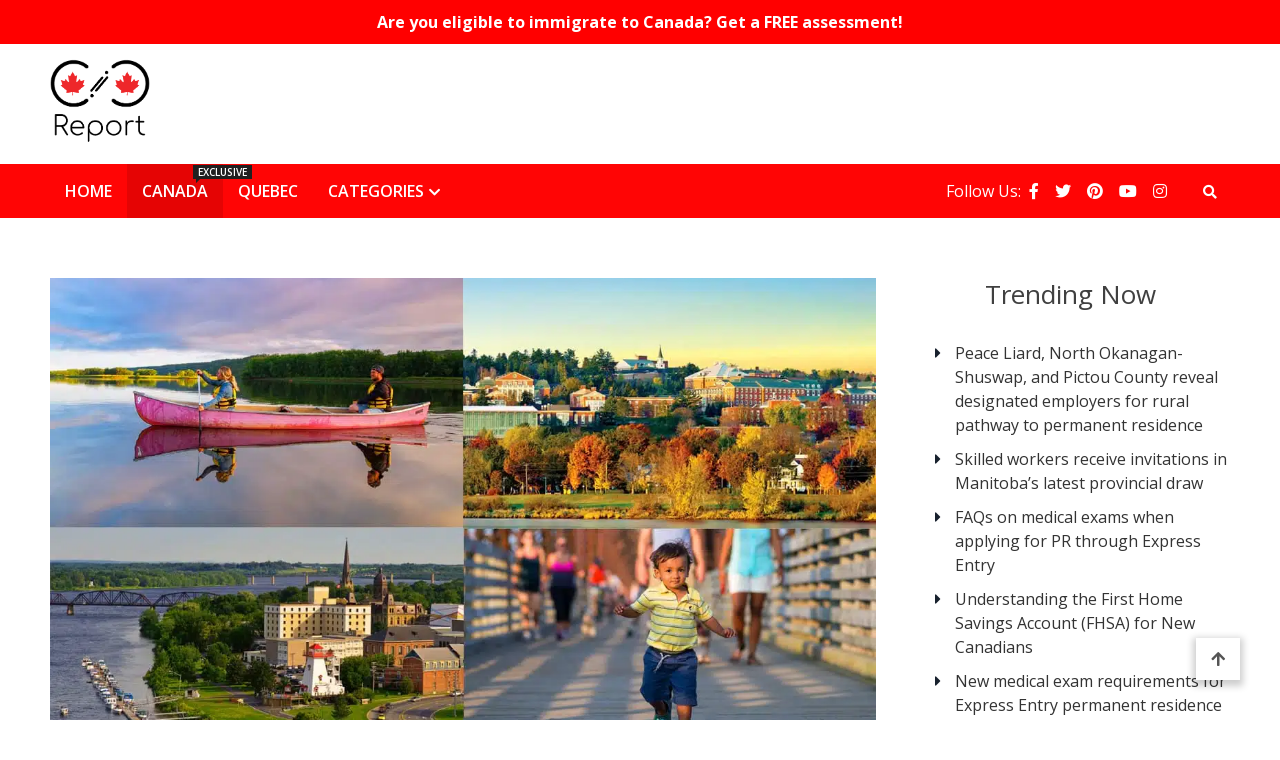

--- FILE ---
content_type: text/html; charset=UTF-8
request_url: https://www.cic-report.com/express-entry-vs-pnp-which-one-should-i-apply-to/
body_size: 17616
content:
<!doctype html>
<html lang="en-US">
<head>
<meta charset="UTF-8">
<meta name="viewport" content="width=device-width, initial-scale=1">
<link rel="profile" href="https://gmpg.org/xfn/11">
<meta name='robots' content='index, follow, max-image-preview:large, max-snippet:-1, max-video-preview:-1' />
<style>img:is([sizes="auto" i], [sizes^="auto," i]) { contain-intrinsic-size: 3000px 1500px }</style>
<script type="text/javascript" >                function apbct_attach_event_handler__backend(elem, event, callback){                    if(typeof window.addEventListener === "function") elem.addEventListener(event, callback);                    else                                              elem.attachEvent(event, callback);                }                apbct_attach_event_handler__backend(window, 'load', function(){                    if (typeof ctSetCookie === "function")                        ctSetCookie('ct_checkjs', '13ddeb8bc3b966bac9a4c20cd021ccc4c9be737526ebe51ab11e43e369b92138' );                    else                         console.log('APBCT ERROR: apbct-public--functions is not loaded.');                });    </script>
<!-- This site is optimized with the Yoast SEO plugin v18.0 - https://yoast.com/wordpress/plugins/seo/ -->
<title>Express Entry vs PNP: Which one should I apply to? - CIC REPORT</title>
<link rel="canonical" href="https://www.cic-report.com/express-entry-vs-pnp-which-one-should-i-apply-to/" />
<meta property="og:locale" content="en_US" />
<meta property="og:type" content="article" />
<meta property="og:title" content="Express Entry vs PNP: Which one should I apply to? - CIC REPORT" />
<meta property="og:description" content="Immigration programs managed by the Express Entry system and Canada’s Provincial Nominee Programs (PNPs) represent Immigration Refugees and Citizenship Canada’s (IRCC’s) two biggest pathways for new permanent residents coming to Canada every year. In 2024 these two routes will account for 220,770 new immigrants out of the 485,000 that the country will welcome. For many looking to immigrate to Canada [&hellip;]" />
<meta property="og:url" content="https://www.cic-report.com/express-entry-vs-pnp-which-one-should-i-apply-to/" />
<meta property="og:site_name" content="CIC REPORT" />
<meta property="article:published_time" content="2024-04-04T06:46:17+00:00" />
<meta name="twitter:card" content="summary_large_image" />
<meta name="twitter:image" content="https://www.cic-report.com/wp-content/uploads/2023/08/a-12.webp" />
<meta name="twitter:label1" content="Written by" />
<meta name="twitter:data1" content="cicreport_admin" />
<meta name="twitter:label2" content="Est. reading time" />
<meta name="twitter:data2" content="4 minutes" />
<script type="application/ld+json" class="yoast-schema-graph">{"@context":"https://schema.org","@graph":[{"@type":"WebSite","@id":"https://www.cic-report.com/#website","url":"https://www.cic-report.com/","name":"CIC REPORT","description":"","potentialAction":[{"@type":"SearchAction","target":{"@type":"EntryPoint","urlTemplate":"https://www.cic-report.com/?s={search_term_string}"},"query-input":"required name=search_term_string"}],"inLanguage":"en-US"},{"@type":"ImageObject","@id":"https://www.cic-report.com/express-entry-vs-pnp-which-one-should-i-apply-to/#primaryimage","inLanguage":"en-US","url":"https://www.cic-report.com/wp-content/uploads/2023/08/a-12.webp","contentUrl":"https://www.cic-report.com/wp-content/uploads/2023/08/a-12.webp","width":1200,"height":800},{"@type":"WebPage","@id":"https://www.cic-report.com/express-entry-vs-pnp-which-one-should-i-apply-to/#webpage","url":"https://www.cic-report.com/express-entry-vs-pnp-which-one-should-i-apply-to/","name":"Express Entry vs PNP: Which one should I apply to? - CIC REPORT","isPartOf":{"@id":"https://www.cic-report.com/#website"},"primaryImageOfPage":{"@id":"https://www.cic-report.com/express-entry-vs-pnp-which-one-should-i-apply-to/#primaryimage"},"datePublished":"2024-04-04T06:46:17+00:00","dateModified":"2024-04-04T06:46:17+00:00","author":{"@id":"https://www.cic-report.com/#/schema/person/71599bf4dafce8849d7011ea3cee5889"},"breadcrumb":{"@id":"https://www.cic-report.com/express-entry-vs-pnp-which-one-should-i-apply-to/#breadcrumb"},"inLanguage":"en-US","potentialAction":[{"@type":"ReadAction","target":["https://www.cic-report.com/express-entry-vs-pnp-which-one-should-i-apply-to/"]}]},{"@type":"BreadcrumbList","@id":"https://www.cic-report.com/express-entry-vs-pnp-which-one-should-i-apply-to/#breadcrumb","itemListElement":[{"@type":"ListItem","position":1,"name":"Home","item":"https://www.cic-report.com/"},{"@type":"ListItem","position":2,"name":"cic-articles","item":"https://www.cic-report.com/cic-articles/"},{"@type":"ListItem","position":3,"name":"Express Entry vs PNP: Which one should I apply to?"}]},{"@type":"Person","@id":"https://www.cic-report.com/#/schema/person/71599bf4dafce8849d7011ea3cee5889","name":"cicreport_admin","image":{"@type":"ImageObject","@id":"https://www.cic-report.com/#personlogo","inLanguage":"en-US","url":"https://secure.gravatar.com/avatar/1900b698092bd2f1df5387fe151d2509c0d99ac7d020dc6f693331fc0d59a481?s=96&d=mm&r=g","contentUrl":"https://secure.gravatar.com/avatar/1900b698092bd2f1df5387fe151d2509c0d99ac7d020dc6f693331fc0d59a481?s=96&d=mm&r=g","caption":"cicreport_admin"},"sameAs":["https://cic-report.com"],"url":"https://www.cic-report.com/author/cicreport_admin/"}]}</script>
<!-- / Yoast SEO plugin. -->
<link rel='dns-prefetch' href='//fonts.googleapis.com' />
<link rel="alternate" type="application/rss+xml" title="CIC REPORT &raquo; Feed" href="https://www.cic-report.com/feed/" />
<link rel="alternate" type="application/rss+xml" title="CIC REPORT &raquo; Comments Feed" href="https://www.cic-report.com/comments/feed/" />
<link rel="alternate" type="application/rss+xml" title="CIC REPORT &raquo; Express Entry vs PNP: Which one should I apply to? Comments Feed" href="https://www.cic-report.com/express-entry-vs-pnp-which-one-should-i-apply-to/feed/" />
<style>
.wc_apbct_email_id {
display: none !important;
}
</style><style id='classic-theme-styles-inline-css' type='text/css'>
/*! This file is auto-generated */
.wp-block-button__link{color:#fff;background-color:#32373c;border-radius:9999px;box-shadow:none;text-decoration:none;padding:calc(.667em + 2px) calc(1.333em + 2px);font-size:1.125em}.wp-block-file__button{background:#32373c;color:#fff;text-decoration:none}
</style>
<!-- <link rel='stylesheet' id='wpblog-post-layouts-block-style-css' href='https://www.cic-report.com/wp-content/plugins/wp-blog-post-layouts/includes/assets/css/build.css?ver=1.1.0' type='text/css' media='all' /> -->
<link rel="stylesheet" type="text/css" href="//www.cic-report.com/wp-content/cache/wpfc-minified/7xwqpjav/dusuu.css" media="all"/>
<style id='global-styles-inline-css' type='text/css'>
:root{--wp--preset--aspect-ratio--square: 1;--wp--preset--aspect-ratio--4-3: 4/3;--wp--preset--aspect-ratio--3-4: 3/4;--wp--preset--aspect-ratio--3-2: 3/2;--wp--preset--aspect-ratio--2-3: 2/3;--wp--preset--aspect-ratio--16-9: 16/9;--wp--preset--aspect-ratio--9-16: 9/16;--wp--preset--color--black: #000000;--wp--preset--color--cyan-bluish-gray: #abb8c3;--wp--preset--color--white: #ffffff;--wp--preset--color--pale-pink: #f78da7;--wp--preset--color--vivid-red: #cf2e2e;--wp--preset--color--luminous-vivid-orange: #ff6900;--wp--preset--color--luminous-vivid-amber: #fcb900;--wp--preset--color--light-green-cyan: #7bdcb5;--wp--preset--color--vivid-green-cyan: #00d084;--wp--preset--color--pale-cyan-blue: #8ed1fc;--wp--preset--color--vivid-cyan-blue: #0693e3;--wp--preset--color--vivid-purple: #9b51e0;--wp--preset--gradient--vivid-cyan-blue-to-vivid-purple: linear-gradient(135deg,rgba(6,147,227,1) 0%,rgb(155,81,224) 100%);--wp--preset--gradient--light-green-cyan-to-vivid-green-cyan: linear-gradient(135deg,rgb(122,220,180) 0%,rgb(0,208,130) 100%);--wp--preset--gradient--luminous-vivid-amber-to-luminous-vivid-orange: linear-gradient(135deg,rgba(252,185,0,1) 0%,rgba(255,105,0,1) 100%);--wp--preset--gradient--luminous-vivid-orange-to-vivid-red: linear-gradient(135deg,rgba(255,105,0,1) 0%,rgb(207,46,46) 100%);--wp--preset--gradient--very-light-gray-to-cyan-bluish-gray: linear-gradient(135deg,rgb(238,238,238) 0%,rgb(169,184,195) 100%);--wp--preset--gradient--cool-to-warm-spectrum: linear-gradient(135deg,rgb(74,234,220) 0%,rgb(151,120,209) 20%,rgb(207,42,186) 40%,rgb(238,44,130) 60%,rgb(251,105,98) 80%,rgb(254,248,76) 100%);--wp--preset--gradient--blush-light-purple: linear-gradient(135deg,rgb(255,206,236) 0%,rgb(152,150,240) 100%);--wp--preset--gradient--blush-bordeaux: linear-gradient(135deg,rgb(254,205,165) 0%,rgb(254,45,45) 50%,rgb(107,0,62) 100%);--wp--preset--gradient--luminous-dusk: linear-gradient(135deg,rgb(255,203,112) 0%,rgb(199,81,192) 50%,rgb(65,88,208) 100%);--wp--preset--gradient--pale-ocean: linear-gradient(135deg,rgb(255,245,203) 0%,rgb(182,227,212) 50%,rgb(51,167,181) 100%);--wp--preset--gradient--electric-grass: linear-gradient(135deg,rgb(202,248,128) 0%,rgb(113,206,126) 100%);--wp--preset--gradient--midnight: linear-gradient(135deg,rgb(2,3,129) 0%,rgb(40,116,252) 100%);--wp--preset--font-size--small: 13px;--wp--preset--font-size--medium: 20px;--wp--preset--font-size--large: 36px;--wp--preset--font-size--x-large: 42px;--wp--preset--spacing--20: 0.44rem;--wp--preset--spacing--30: 0.67rem;--wp--preset--spacing--40: 1rem;--wp--preset--spacing--50: 1.5rem;--wp--preset--spacing--60: 2.25rem;--wp--preset--spacing--70: 3.38rem;--wp--preset--spacing--80: 5.06rem;--wp--preset--shadow--natural: 6px 6px 9px rgba(0, 0, 0, 0.2);--wp--preset--shadow--deep: 12px 12px 50px rgba(0, 0, 0, 0.4);--wp--preset--shadow--sharp: 6px 6px 0px rgba(0, 0, 0, 0.2);--wp--preset--shadow--outlined: 6px 6px 0px -3px rgba(255, 255, 255, 1), 6px 6px rgba(0, 0, 0, 1);--wp--preset--shadow--crisp: 6px 6px 0px rgba(0, 0, 0, 1);}:where(.is-layout-flex){gap: 0.5em;}:where(.is-layout-grid){gap: 0.5em;}body .is-layout-flex{display: flex;}.is-layout-flex{flex-wrap: wrap;align-items: center;}.is-layout-flex > :is(*, div){margin: 0;}body .is-layout-grid{display: grid;}.is-layout-grid > :is(*, div){margin: 0;}:where(.wp-block-columns.is-layout-flex){gap: 2em;}:where(.wp-block-columns.is-layout-grid){gap: 2em;}:where(.wp-block-post-template.is-layout-flex){gap: 1.25em;}:where(.wp-block-post-template.is-layout-grid){gap: 1.25em;}.has-black-color{color: var(--wp--preset--color--black) !important;}.has-cyan-bluish-gray-color{color: var(--wp--preset--color--cyan-bluish-gray) !important;}.has-white-color{color: var(--wp--preset--color--white) !important;}.has-pale-pink-color{color: var(--wp--preset--color--pale-pink) !important;}.has-vivid-red-color{color: var(--wp--preset--color--vivid-red) !important;}.has-luminous-vivid-orange-color{color: var(--wp--preset--color--luminous-vivid-orange) !important;}.has-luminous-vivid-amber-color{color: var(--wp--preset--color--luminous-vivid-amber) !important;}.has-light-green-cyan-color{color: var(--wp--preset--color--light-green-cyan) !important;}.has-vivid-green-cyan-color{color: var(--wp--preset--color--vivid-green-cyan) !important;}.has-pale-cyan-blue-color{color: var(--wp--preset--color--pale-cyan-blue) !important;}.has-vivid-cyan-blue-color{color: var(--wp--preset--color--vivid-cyan-blue) !important;}.has-vivid-purple-color{color: var(--wp--preset--color--vivid-purple) !important;}.has-black-background-color{background-color: var(--wp--preset--color--black) !important;}.has-cyan-bluish-gray-background-color{background-color: var(--wp--preset--color--cyan-bluish-gray) !important;}.has-white-background-color{background-color: var(--wp--preset--color--white) !important;}.has-pale-pink-background-color{background-color: var(--wp--preset--color--pale-pink) !important;}.has-vivid-red-background-color{background-color: var(--wp--preset--color--vivid-red) !important;}.has-luminous-vivid-orange-background-color{background-color: var(--wp--preset--color--luminous-vivid-orange) !important;}.has-luminous-vivid-amber-background-color{background-color: var(--wp--preset--color--luminous-vivid-amber) !important;}.has-light-green-cyan-background-color{background-color: var(--wp--preset--color--light-green-cyan) !important;}.has-vivid-green-cyan-background-color{background-color: var(--wp--preset--color--vivid-green-cyan) !important;}.has-pale-cyan-blue-background-color{background-color: var(--wp--preset--color--pale-cyan-blue) !important;}.has-vivid-cyan-blue-background-color{background-color: var(--wp--preset--color--vivid-cyan-blue) !important;}.has-vivid-purple-background-color{background-color: var(--wp--preset--color--vivid-purple) !important;}.has-black-border-color{border-color: var(--wp--preset--color--black) !important;}.has-cyan-bluish-gray-border-color{border-color: var(--wp--preset--color--cyan-bluish-gray) !important;}.has-white-border-color{border-color: var(--wp--preset--color--white) !important;}.has-pale-pink-border-color{border-color: var(--wp--preset--color--pale-pink) !important;}.has-vivid-red-border-color{border-color: var(--wp--preset--color--vivid-red) !important;}.has-luminous-vivid-orange-border-color{border-color: var(--wp--preset--color--luminous-vivid-orange) !important;}.has-luminous-vivid-amber-border-color{border-color: var(--wp--preset--color--luminous-vivid-amber) !important;}.has-light-green-cyan-border-color{border-color: var(--wp--preset--color--light-green-cyan) !important;}.has-vivid-green-cyan-border-color{border-color: var(--wp--preset--color--vivid-green-cyan) !important;}.has-pale-cyan-blue-border-color{border-color: var(--wp--preset--color--pale-cyan-blue) !important;}.has-vivid-cyan-blue-border-color{border-color: var(--wp--preset--color--vivid-cyan-blue) !important;}.has-vivid-purple-border-color{border-color: var(--wp--preset--color--vivid-purple) !important;}.has-vivid-cyan-blue-to-vivid-purple-gradient-background{background: var(--wp--preset--gradient--vivid-cyan-blue-to-vivid-purple) !important;}.has-light-green-cyan-to-vivid-green-cyan-gradient-background{background: var(--wp--preset--gradient--light-green-cyan-to-vivid-green-cyan) !important;}.has-luminous-vivid-amber-to-luminous-vivid-orange-gradient-background{background: var(--wp--preset--gradient--luminous-vivid-amber-to-luminous-vivid-orange) !important;}.has-luminous-vivid-orange-to-vivid-red-gradient-background{background: var(--wp--preset--gradient--luminous-vivid-orange-to-vivid-red) !important;}.has-very-light-gray-to-cyan-bluish-gray-gradient-background{background: var(--wp--preset--gradient--very-light-gray-to-cyan-bluish-gray) !important;}.has-cool-to-warm-spectrum-gradient-background{background: var(--wp--preset--gradient--cool-to-warm-spectrum) !important;}.has-blush-light-purple-gradient-background{background: var(--wp--preset--gradient--blush-light-purple) !important;}.has-blush-bordeaux-gradient-background{background: var(--wp--preset--gradient--blush-bordeaux) !important;}.has-luminous-dusk-gradient-background{background: var(--wp--preset--gradient--luminous-dusk) !important;}.has-pale-ocean-gradient-background{background: var(--wp--preset--gradient--pale-ocean) !important;}.has-electric-grass-gradient-background{background: var(--wp--preset--gradient--electric-grass) !important;}.has-midnight-gradient-background{background: var(--wp--preset--gradient--midnight) !important;}.has-small-font-size{font-size: var(--wp--preset--font-size--small) !important;}.has-medium-font-size{font-size: var(--wp--preset--font-size--medium) !important;}.has-large-font-size{font-size: var(--wp--preset--font-size--large) !important;}.has-x-large-font-size{font-size: var(--wp--preset--font-size--x-large) !important;}
:where(.wp-block-post-template.is-layout-flex){gap: 1.25em;}:where(.wp-block-post-template.is-layout-grid){gap: 1.25em;}
:where(.wp-block-columns.is-layout-flex){gap: 2em;}:where(.wp-block-columns.is-layout-grid){gap: 2em;}
:root :where(.wp-block-pullquote){font-size: 1.5em;line-height: 1.6;}
</style>
<!-- <link rel='stylesheet' id='simple-banner-style-css' href='https://www.cic-report.com/wp-content/plugins/simple-banner/simple-banner.css?ver=2.10.6' type='text/css' media='all' /> -->
<link rel="stylesheet" type="text/css" href="//www.cic-report.com/wp-content/cache/wpfc-minified/efapo4tr/dusuu.css" media="all"/>
<link rel='stylesheet' id='wpblog-post-layouts-google-fonts-css' href='https://fonts.googleapis.com/css?family=Roboto%3A400%2C100%2C300%2C400%2C500%2C700%2C900%7CYanone+Kaffeesatz%3A200%2C300%2C400%2C500%2C600%2C700%7COpen+Sans%3A300%2C400%2C600%2C700%2C800%7CRoboto+Slab%3A100%2C200%2C300%2C400%2C500%2C600%2C700%2C800%2C900%7CPoppins%3A100%2C200%2C300%2C400%2C500%2C600%2C700%2C800%2C900&#038;subset=latin%2Clatin-ext' type='text/css' media='all' />
<link rel='stylesheet' id='wpmagazine-modules-lite-google-fonts-css' href='https://fonts.googleapis.com/css?family=Roboto%3A400%2C100%2C300%2C400%2C500%2C700%2C900%7CYanone+Kaffeesatz%3A200%2C300%2C400%2C500%2C600%2C700%7COpen+Sans%3A300%2C400%2C600%2C700%2C800%7CRoboto+Slab%3A100%2C200%2C300%2C400%2C500%2C600%2C700%2C800%2C900%7CPoppins%3A100%2C200%2C300%2C400%2C500%2C600%2C700%2C800%2C900&#038;subset=latin%2Clatin-ext' type='text/css' media='all' />
<!-- <link rel='stylesheet' id='wpmagazine-modules-lite-frontend-css' href='https://www.cic-report.com/wp-content/plugins/wp-magazine-modules-lite/includes/assets/css/build.css?ver=1.0.6' type='text/css' media='all' /> -->
<!-- <link rel='stylesheet' id='slick-slider-css' href='https://www.cic-report.com/wp-content/plugins/wp-magazine-modules-lite/includes/assets/library/slick-slider/css/slick.css?ver=1.8.0' type='text/css' media='all' /> -->
<!-- <link rel='stylesheet' id='slick-slider-theme-css' href='https://www.cic-report.com/wp-content/plugins/wp-magazine-modules-lite/includes/assets/library/slick-slider/css/slick-theme.css?ver=1.8.0' type='text/css' media='all' /> -->
<link rel="stylesheet" type="text/css" href="//www.cic-report.com/wp-content/cache/wpfc-minified/eho9s728/dusuu.css" media="all"/>
<link rel='stylesheet' id='matina-news-google-fonts-css' href='https://fonts.googleapis.com/css?family=Open+Sans%3A400%2C700%2C600&#038;subset=latin%2Ccyrillic-ext%2Cgreek-ext%2Cgreek%2Cvietnamese%2Clatin-ext%2Ccyrillic%2Ckhmer%2Cdevanagari%2Carabic%2Chebrew%2Ctelugu' type='text/css' media='all' />
<!-- <link rel='stylesheet' id='font-awesome-css' href='https://www.cic-report.com/wp-content/themes/matina-news/assets/library/font-awesome/css/all.min.css?ver=5.10.2' type='text/css' media='all' /> -->
<!-- <link rel='stylesheet' id='lightslider-style-css' href='https://www.cic-report.com/wp-content/themes/matina-news/assets/library/lightslider/css/lightslider.min.css?ver=1.1.3' type='text/css' media='all' /> -->
<!-- <link rel='stylesheet' id='matina-news-preloader-css' href='https://www.cic-report.com/wp-content/themes/matina-news/assets/css/mt-preloader.min.css?ver=1.0.5' type='text/css' media='all' /> -->
<!-- <link rel='stylesheet' id='matina-news-style-css' href='https://www.cic-report.com/wp-content/themes/matina-news/style.css?ver=6.8.2' type='text/css' media='all' /> -->
<!-- <link rel='stylesheet' id='matina-news-responsive-style-css' href='https://www.cic-report.com/wp-content/themes/matina-news/assets/css/mt-responsive.css?ver=1.0.5' type='text/css' media='all' /> -->
<link rel="stylesheet" type="text/css" href="//www.cic-report.com/wp-content/cache/wpfc-minified/7yl4u79w/dx7cn.css" media="all"/>
<script src='//www.cic-report.com/wp-content/cache/wpfc-minified/892qlk83/dusuu.js' type="text/javascript"></script>
<!-- <script type="text/javascript" src="https://www.cic-report.com/wp-includes/js/jquery/jquery.min.js?ver=3.7.1" id="jquery-core-js"></script> -->
<!-- <script type="text/javascript" src="https://www.cic-report.com/wp-includes/js/jquery/jquery-migrate.min.js?ver=3.4.1" id="jquery-migrate-js"></script> -->
<script type="text/javascript" id="ct_public_functions-js-extra">
/* <![CDATA[ */
var ctPublicFunctions = {"_ajax_nonce":"8a229ee31a","_rest_nonce":"8d5cbdb06f","_ajax_url":"\/wp-admin\/admin-ajax.php","_rest_url":"https:\/\/www.cic-report.com\/index.php?rest_route=\/","_apbct_ajax_url":"https:\/\/www.cic-report.com\/wp-content\/plugins\/cleantalk-spam-protect\/lib\/Cleantalk\/ApbctWP\/Ajax.php","data__cookies_type":"native","data__ajax_type":"rest"};
/* ]]> */
</script>
<script src='//www.cic-report.com/wp-content/cache/wpfc-minified/kpqkxb2h/dusuu.js' type="text/javascript"></script>
<!-- <script type="text/javascript" src="https://www.cic-report.com/wp-content/plugins/cleantalk-spam-protect/js/apbct-public--functions.min.js?ver=5.170" id="ct_public_functions-js"></script> -->
<script type="text/javascript" id="ct_public-js-extra">
/* <![CDATA[ */
var ctPublic = {"pixel__setting":"3","pixel__enabled":"1","pixel__url":"https://moderate8.cleantalk.org/pixel/7458f3a471dece75895be6bf3cddb91a.gif","data__email_check_before_post":"1","data__cookies_type":"native"};
/* ]]> */
</script>
<script src='//www.cic-report.com/wp-content/cache/wpfc-minified/eu7cdv2p/dusuu.js' type="text/javascript"></script>
<!-- <script type="text/javascript" src="https://www.cic-report.com/wp-content/plugins/cleantalk-spam-protect/js/apbct-public.min.js?ver=5.170" id="ct_public-js"></script> -->
<!-- <script type="text/javascript" src="https://www.cic-report.com/wp-content/plugins/cleantalk-spam-protect/js/cleantalk-modal.min.js?ver=5.170" id="cleantalk-modal-js"></script> -->
<script type="text/javascript" id="simple-banner-script-js-extra">
/* <![CDATA[ */
var simpleBannerScriptParams = {"version":"2.10.6","hide_simple_banner":"no","simple_banner_position":"","header_margin":"","header_padding":"","simple_banner_text":"<a href=\"https:\/\/www.reliablevisas.com\/free-canada-visa-enquiry-form\">Are you eligible to immigrate to Canada? Get a FREE assessment!<\/a>","pro_version_enabled":"","disabled_on_current_page":"","debug_mode":"","id":"4347","disabled_pages_array":[],"is_current_page_a_post":"1","disabled_on_posts":"","simple_banner_font_size":"","simple_banner_color":"#ff0000","simple_banner_text_color":"#ffffff","simple_banner_link_color":"#ffffff","simple_banner_close_color":"","simple_banner_custom_css":"","simple_banner_scrolling_custom_css":"","simple_banner_text_custom_css":"","simple_banner_button_css":"","site_custom_css":"","keep_site_custom_css":"","site_custom_js":"","keep_site_custom_js":"","wp_body_open_enabled":"","wp_body_open":"1","close_button_enabled":"","close_button_expiration":"","close_button_cookie_set":""};
/* ]]> */
</script>
<script src='//www.cic-report.com/wp-content/cache/wpfc-minified/drdpjupx/dusuu.js' type="text/javascript"></script>
<!-- <script type="text/javascript" src="https://www.cic-report.com/wp-content/plugins/simple-banner/simple-banner.js?ver=2.10.6" id="simple-banner-script-js"></script> -->
<!-- <script type="text/javascript" src="https://www.cic-report.com/wp-content/themes/matina-news/assets/library/lightslider/js/lightslider.min.js?ver=1.1.6" id="lightslider-js"></script> -->
<!-- <script type="text/javascript" src="https://www.cic-report.com/wp-content/themes/matina-news/assets/library/sticky-sidebar/theia-sticky-sidebar.min.js?ver=1.7.0" id="theia-sticky-sidebar-js"></script> -->
<!-- <script type="text/javascript" src="https://www.cic-report.com/wp-content/themes/matina-news/assets/library/sticky/jquery.sticky.min.js?ver=1.0.2" id="jquery-sticky-js"></script> -->
<link rel="https://api.w.org/" href="https://www.cic-report.com/wp-json/" /><link rel="alternate" title="JSON" type="application/json" href="https://www.cic-report.com/wp-json/wp/v2/posts/4347" /><link rel="EditURI" type="application/rsd+xml" title="RSD" href="https://www.cic-report.com/xmlrpc.php?rsd" />
<meta name="generator" content="WordPress 6.8.2" />
<link rel='shortlink' href='https://www.cic-report.com/?p=4347' />
<link rel="alternate" title="oEmbed (JSON)" type="application/json+oembed" href="https://www.cic-report.com/wp-json/oembed/1.0/embed?url=https%3A%2F%2Fwww.cic-report.com%2Fexpress-entry-vs-pnp-which-one-should-i-apply-to%2F" />
<link rel="alternate" title="oEmbed (XML)" type="text/xml+oembed" href="https://www.cic-report.com/wp-json/oembed/1.0/embed?url=https%3A%2F%2Fwww.cic-report.com%2Fexpress-entry-vs-pnp-which-one-should-i-apply-to%2F&#038;format=xml" />
<style type="text/css">.simple-banner{background:#ff0000;}</style><style type="text/css">.simple-banner .simple-banner-text{color:#ffffff;}</style><style type="text/css">.simple-banner .simple-banner-text a{color:#ffffff;}</style><style id="simple-banner-site-custom-css-dummy" type="text/css"></style><script id="simple-banner-site-custom-js-dummy" type="text/javascript"></script><link rel="pingback" href="https://www.cic-report.com/xmlrpc.php">		<style type="text/css">
.site-title,
.site-description {
position: absolute;
clip: rect(1px, 1px, 1px, 1px);
}
</style>
<link rel="icon" href="https://www.cic-report.com/wp-content/uploads/2022/01/favicon.ico" sizes="32x32" />
<link rel="icon" href="https://www.cic-report.com/wp-content/uploads/2022/01/favicon.ico" sizes="192x192" />
<link rel="apple-touch-icon" href="https://www.cic-report.com/wp-content/uploads/2022/01/favicon.ico" />
<meta name="msapplication-TileImage" content="https://www.cic-report.com/wp-content/uploads/2022/01/favicon.ico" />
<style type="text/css" id="wp-custom-css">
.custom-logo{
width:100px;
height:auto;
}
#masthead.header--layout-default .header-logo-wrapper{
padding: 0px 0;
}		</style>
<!--Matina News CSS -->
<style type="text/css">
.mt-container{width:1600px}#primary{width:70% !important}#secondary{width:27% !important}#site-navigation #primary-menu li .sub-menu li:hover>a,#site-navigation #primary-menu li .children li:hover>a,.search--at-footer .search-form-wrap .search-form .search-submit:hover,.archive article .cat-links,.archive article .cat-links a,.archive--layout-default .post .cat-links,.archive--layout-default article .cat-links a,.archive article .entry-title a:hover,.archive--layout-default article .entry-title a:hover,.archive--layout-one article .entry-title a:hover,.archive--layout-default article .entry-readmore a:hover,.archive--layout-one article .cat-links a,.archive--layout-one .entry-readmore .mt-button:hover,.single--layout-one article .cat-links a,.single--layout-one .entry-tags .tags-links a:hover,.entry-author-box .post-author-info .author-name a:hover,.single-post-navigation .nav-links a span.title,.single-post-navigation .nav-links a:hover span.post-title:hover,.related-posts--layout-default .related-post .post-content-wrapper .related-post-title a:hover,.related-posts--layout-one .related-post .post-content-wrapper .related-post-title a:hover,.widget-area ul li a:hover,.widget-area .tagcloud a:hover,#masthead .matina-news-social-icons-wrapper .single-icon a:hover,.widget.matina_news_latest_posts .posts-wrapper .single-post-wrap .post-content-wrap .post-title a:hover,.widget-area .widget_categories ul li.cat-item:before,.widget-area ul li:hover >a,.widget-area ul li:hover:before,.navigation .nav-links a.page-numbers:hover,.posts-navigation .nav-links a:hover,.matina_news_author_info .matina-news-social-icons-wrapper .single-icon:hover a,#masthead.has-header-media #site-navigation #primary-menu li a:hover,.cv-block-grid--layout-one .cv-read-more a,.cv-post-title a:hover,.cv-block-list--layout-one .cv-read-more a:hover,.cv-block-list--layout-one .cv-post-cat a,.default-page-header .breadcrumbs ul li:after,.mt-page-header .breadcrumbs ul li a:hover,.mt-page-header .breadcrumbs ul li:after,.mt-page-header .woocommerce-breadcrumbs .woocommerce-breadcrumbs-wrapper a:hover,.woocommerce ul.products li.product .button.add_to_cart_button,.woocommerce ul.products li.product .button.product_type_grouped,.woocommerce ul.products li.product .button.product_type_external,ul.products li.product .woocommerce-loop-product__title:hover,.woocommerce nav.woocommerce-pagination ul li a:hover,.woocommerce .woocommerce-info a,.woocommerce-info::before,.search .entry-title a:hover,.search .entry-readmore a:hover,.search article .cat-links a,.footer-bottom-wrapper .site-info a,#site-navigation #primary-menu li .children li:hover>a,.site-branding .site-title a:hover,#site-navigation ul li:hover >a,#site-navigation ul li.current-menu-item >a,#site-navigation ul li.current-menu-ancestor >a,#site-navigation ul li.current_page_ancestor >a,#site-navigation ul li.current_page_item >a,#site-navigation ul li.current-post-parent >a,#site-navigation ul li.focus>a,a,.archive--layout-default article .entry-readmore a:hover{color:#ff0505}.widget-area .search-form .search-submit,.archive--layout-default article .entry-readmore a:after,.single-post .comments-area .comment-list .comment .reply a:hover,.single--layout-default article .cat-links a,.entry-author-box.author-box--layout-default .article-author-avatar .avatar-wrap:after,.related-posts-wrapper .related-section-title:after,#matina-news-scroll-to-top:hover,.navigation .nav-links span.current,.edit-link a,.search .no-results .search-form .search-submit,.archive .no-results .search-form .search-submit,.post-format-media.post-format-media--quote:before{background:#ff0505}.woocommerce #respond input#submit.alt.disabled,.woocommerce #respond input#submit.alt.disabled:hover,.woocommerce #respond input#submit.alt:disabled,.woocommerce #respond input#submit.alt:disabled:hover,.woocommerce #respond input#submit.alt[disabled]:disabled,.woocommerce #respond input#submit.alt[disabled]:disabled:hover,.woocommerce a.button.alt.disabled,.woocommerce a.button.alt.disabled:hover,.woocommerce a.button.alt:disabled,.woocommerce a.button.alt:disabled:hover,.woocommerce a.button.alt[disabled]:disabled,.woocommerce a.button.alt[disabled]:disabled:hover,.woocommerce button.button.alt.disabled,.woocommerce button.button.alt.disabled:hover,.woocommerce button.button.alt:disabled,.woocommerce button.button.alt:disabled:hover,.woocommerce button.button.alt[disabled]:disabled,.woocommerce button.button.alt[disabled]:disabled:hover,.woocommerce input.button.alt.disabled,.woocommerce input.button.alt.disabled:hover,.woocommerce input.button.alt:disabled,.woocommerce input.button.alt:disabled:hover,.woocommerce input.button.alt[disabled]:disabled,.woocommerce input.button.alt[disabled]:disabled:hover,.woocommerce ul.products li.product .onsale,.woocommerce span.onsale,.woocommerce ul.products li.product .button.add_to_cart_button:hover,.woocommerce ul.products li.product .button.product_type_grouped:hover,.woocommerce ul.products li.product .button.product_type_external:hover,.woocommerce #respond input#submit,.woocommerce a.button,.woocommerce button.button,.woocommerce input.button,.woocommerce #respond input#submit.alt,.woocommerce a.button.alt,.woocommerce button.button.alt,.woocommerce input.button.alt,.added_to_cart.wc-forward,.woocommerce #respond input#submit:hover,.woocommerce a.button:hover,.woocommerce button.button:hover,.woocommerce input.button:hover,.woocommerce #respond input#submit.alt:hover,.woocommerce a.button.alt:hover,.woocommerce button.button.alt:hover,.woocommerce input.button.alt:hover,.woocommerce nav.woocommerce-pagination ul li span.current,.woocommerce div.product .woocommerce-tabs ul.tabs li.active,.woocommerce-noreviews,p.no-comments,#masthead.header--layout-default #header-sticky,#masthead.header--layout-default #site-navigation ul li .sub-menu,#masthead.header--layout-default #site-navigation ul li .children{background:#ff0505}@media(max-width:990px){#masthead.header--layout-default .primary-menu-wrap{background:#ff0505}}body,p{color:#18212e}a{color:#0a71c0}a:hover{color:#065aad}a{border-color:#0a71c0}.single--layout-one .entry-tags .tags-links a:hover,.widget-area .tagcloud a:hover,.widget-area .search-form .search-submit,.home .navigation .nav-links span.current,.archive .navigation .nav-links span.current,.navigation .nav-links a.page-numbers:hover,.matina_news_author_info .matina-news-social-icons-wrapper .single-icon:hover,.search .no-results .search-form .search-submit,.entry-author-box.author-box--layout-default .article-author-avatar .avatar-wrap,.woocommerce ul.products li.product .button.add_to_cart_button:hover,.woocommerce ul.products li.product .button.product_type_grouped:hover,.woocommerce ul.products li.product .button.product_type_external:hover,.woocommerce ul.products li.product .button.add_to_cart_button,.woocommerce ul.products li.product .button.product_type_grouped,.woocommerce ul.products li.product .button.product_type_external,.woocommerce nav.woocommerce-pagination ul li span.current,.woocommerce nav.woocommerce-pagination ul li a:hover,.woocommerce div.product .woocommerce-tabs ul.tabs li.active,.archive .no-results .search-form .search-submit{border-color:#ff0505}.woocommerce .woocommerce-info,.woocommerce .woocommerce-message{border-top-color:#ff0505}#colophon .widget-area .widget-title:after,.posts-navigation .nav-links a:hover,.woocommerce div.product .woocommerce-tabs ul.tabs::before{border-bottom-color:#ff0505}#masthead.header--layout-one #site-navigation #primary-menu li .sub-menu li:hover,#masthead.header--layout-one #site-navigation #primary-menu li .children li:hover,#masthead.header--layout-one #site-navigation #primary-menu li .sub-menu li.focus,#masthead.header--layout-one #site-navigation #primary-menu li .children li.focus,.entry-author-box.author-box--layout-one,#masthead.header--layout-one #site-navigation #primary-menu li .children li:hover{border-left-color:#ff0505}#site-navigation #primary-menu li .sub-menu li:hover{border-right-color:#ff0505}#masthead,#site-navigation ul li a,#masthead .matina-news-social-icons-wrapper .single-icon a,.header-search-wrapper .search-icon a,.menu-toggle a{color:#ffffff}#mt-topbar .topbar-elements-wrapper,#mt-topbar #topbar-menu li a{color:#ffffff}.background-color-page-header .inner-page-header{text-align:center}.mt-page-header .page-title{color:#ffffff}/* Top header background style */#mt-topbar{background:#0a71c0}/* Page Title CSS */.mt-page-header.background-color-page-header{background-color:#3d3d3d}/*/Typography CSS /*/body,p{font-family:Open Sans;font-style:normal;font-weight:400;text-transform:none}h1,single .entry-title,.site-branding .site-title a{font-family:Open Sans;font-style:normal;font-weight:700;text-transform:none}h2,.search .entry-title a{font-family:Open Sans;font-style:normal;font-weight:600;text-transform:none}h3{font-family:Open Sans;font-style:normal;font-weight:400;text-transform:none}h4{font-family:Open Sans;font-style:normal;font-weight:400;text-transform:none}
</style></head>
<body data-rsssl=1 class="wp-singular post-template-default single single-post postid-4347 single-format-standard wp-custom-logo wp-theme-matina-news site--full-width right-sidebar single--layout-default elementor-default elementor-kit-883"  itemscope=itemscope itemtype=https://schema.org/Article>
<div id="preloader-background">
<div class="preloader-wrapper">
<div class="mt-three-bounce">
<div class="mt-child mt-bounce1"></div>
<div class="mt-child mt-bounce2"></div>
<div class="mt-child mt-bounce3"></div>
</div>
</div><!-- .preloader-wrapper -->
</div><!-- #preloader-background -->
<div id="page" class="site">
<a class="skip-link screen-reader-text" href="#content">Skip to content</a>
<header id="masthead" class="header--layout-default search--drop-down site-header mt-clearfix">
<div class="header-elements-wrapper">
<div class="header-logo-wrapper mt-clearfix">
<div class="mt-container">
<div class="site-branding"  itemscope itemtype=https://schema.org/Brand>
<a href="https://www.cic-report.com/" class="custom-logo-link" rel="home"><img width="301" height="253" src="//i0.wp.com/www.cic-report.com/wp-content/uploads/2022/01/cropped-Logo-Final.png" class="custom-logo" alt="CIC REPORT" decoding="async" fetchpriority="high" /></a>                <p class="site-title"><a href="https://www.cic-report.com/" rel="home">CIC REPORT</a></p>
</div><!-- .site-branding -->            </div>
</div><!-- .header-logo-wrapper -->
<div id="header-sticky" class="header-menu-icons-wrapper sticky-elements mt-clearfix">
<div class="mt-container">
<nav id="site-navigation" class="main-navigation"  itemscope=itemscope itemtype=https://schema.org/SiteNavigationElement>
<div class="menu-toggle" aria-controls="primary-menu" aria-expanded="false"><a href="javascript:void(0);"><i class="fas fa-bars"></i></a></div>
<div class="primary-menu-wrap">
<div class="main-menu-close hide" data-focus="#masthead .menu-toggle a"><a href="javascript:void(0);"><i class="far fa-window-close"></i></a></div>
<div class="menu-main-menu-container"><ul id="primary-menu" class="menu"><li id="menu-item-850" class="menu-item menu-item-type-custom menu-item-object-custom menu-item-850"><a href="https://cic-report.com/">Home</a></li>
<li id="menu-item-851" class="menu-item menu-item-type-taxonomy menu-item-object-category current-post-ancestor current-menu-parent current-post-parent menu-item-851"><a href="https://www.cic-report.com/category/canada/">Canada<span class="menu-item-description">Exclusive</span></a></li>
<li id="menu-item-852" class="menu-item menu-item-type-taxonomy menu-item-object-category menu-item-852"><a href="https://www.cic-report.com/category/quebec/">Quebec</a></li>
<li id="menu-item-874" class="menu-item menu-item-type-custom menu-item-object-custom menu-item-has-children menu-item-874"><a href="#">Categories</a>
<ul class="sub-menu">
<li id="menu-item-853" class="menu-item menu-item-type-taxonomy menu-item-object-category menu-item-853"><a href="https://www.cic-report.com/category/pnp/">PNP</a></li>
<li id="menu-item-875" class="menu-item menu-item-type-taxonomy menu-item-object-category menu-item-875"><a href="https://www.cic-report.com/category/express-entry/">Express Entry</a></li>
<li id="menu-item-876" class="menu-item menu-item-type-taxonomy menu-item-object-category menu-item-876"><a href="https://www.cic-report.com/category/jobs/">Jobs</a></li>
</ul>
</li>
</ul></div>    </div><!-- .primary-menu-wrap -->
</nav><!-- #site-navigation -->
<div class="mt-social-search-wrapper">
<div class="header-social-wrapper">
<span class="social-label">Follow Us: </span>        <div class="matina-news-social-icons-wrapper mt-clearfix">
<div class="single-icon"><a href="https://www.facebook.com/reliablevisas/" title="" target="_self"><i class="fab fa-facebook-f" aria-hidden="true"></i></a></div><div class="single-icon"><a href="https://twitter.com/reliablevisas" title="" target="_self"><i class="fab fa-twitter" aria-hidden="true"></i></a></div><div class="single-icon"><a href="https://www.pinterest.com/reliablevisas/" title="" target="_self"><i class="fab fa-pinterest" aria-hidden="true"></i></a></div><div class="single-icon"><a href="https://www.youtube.com/channel/UCIRgFiZ5PgP2KwgNel0uwBA" title="" target="_self"><i class="fab fa-youtube" aria-hidden="true"></i></a></div><div class="single-icon"><a href="https://www.instagram.com/reliablevisas/" title="" target="_self"><i class="fab fa-instagram" aria-hidden="true"></i></a></div>        </div><!-- .matina-news-social-icons-wrapper -->
</div><!-- .header-social-wrapper -->
<div class="header-search-wrapper">
<span class="search-icon"><a href="javascript:void(0)"><i class="fa fa-search"></i></a></span>
<div class="search-form-wrap">
<div class="mt-container">
<span class="search-close" data-focus=".header-search-wrapper .search-icon a"><a href="javascript:void(0)"><i class="fa fa-times"></i></a></span>
<form role="search" method="get" class="search-form" action="https://www.cic-report.com/">
<label>
<span class="screen-reader-text">Search for:</span>
<input type="search" class="search-field" placeholder="Search &hellip;" value="" name="s" />
</label>
<button type="submit" class="search-submit"><i class="fas fa-search"></i></button>
</form>        </div><!-- .mt-container -->
</div><!-- .search-form-wrap -->
</div><!-- .header-search-wrapper -->
</div><!-- .mt-social-search-wrapper -->
</div><!-- .mt-container -->
</div><!-- .header-menu-icons-wrapper -->
</div><!-- .header-elements-wrapper -->
</header><!-- #masthead -->
<div id="content" class="site-content">
<div class="mt-container">
<div class="mt-single-post-wrapper">
<div id="primary" class="content-area">
<main id="main" class="site-main">
<article id="post-4347" class="mt-clearfix has-thumbnail post-4347 post type-post status-publish format-standard has-post-thumbnail hentry category-canada">
<div class="entry-thumbnail single-entry-thumbnail mt-clearfix">
<figure class="post-thumb cover-image">
<img width="1200" height="800" src="https://www.cic-report.com/wp-content/uploads/2023/08/a-12.webp" class="attachment-full size-full wp-post-image" alt="Express Entry vs PNP: Which one should I apply to?" itemprop="image" decoding="async" srcset="https://www.cic-report.com/wp-content/uploads/2023/08/a-12.webp 1200w, https://www.cic-report.com/wp-content/uploads/2023/08/a-12-300x200.webp 300w, https://www.cic-report.com/wp-content/uploads/2023/08/a-12-1024x683.webp 1024w, https://www.cic-report.com/wp-content/uploads/2023/08/a-12-768x512.webp 768w" sizes="(max-width: 1200px) 100vw, 1200px" />    </figure>
</div><!-- .single-entry-thumbnail -->
<span class="cat-links"><ul class="post-categories">
<li><a href="https://www.cic-report.com/category/canada/" rel="category tag">Canada</a></li></ul></span>
<header class="entry-header single-entry-header mt-clearfix">
<h1 class="entry-title singe-post-title" itemprop=headline>Express Entry vs PNP: Which one should I apply to?</h1>
</header><!-- .entry-header -->
<span class="posted-on mt-clearfix">
<a href="https://www.cic-report.com/express-entry-vs-pnp-which-one-should-i-apply-to/" rel="bookmark"><time class="entry-date published updated" datetime="2024-04-04T06:46:17+00:00">April 4, 2024</time></a>
</span>
<div class="entry-content single-entry-summary mt-clearfix"  itemprop=text>
<p>Immigration programs managed by the <a href="https://www.reliablevisas.com/">Express Entry</a> system and Canada’s <a href="https://www.reliablevisas.com/">Provincial Nominee Programs</a> (PNPs) represent <a href="https://www.reliablevisas.com/">Immigration Refugees and Citizenship Canada</a>’s (IRCC’s) two biggest pathways for new permanent residents coming to Canada every year.</p>
<p>In 2024 these two routes will account for 220,770 new immigrants out of the 485,000 that the country will welcome.</p>
<p>For many looking to immigrate to Canada a simple question may emerge: should I submit my profile under an Express Entry program, or through a Base PNP? Both pathways have their own advantages. Read on to learn more about making a decision, the difference between Base and enhanced PNPs, and more.</p>
<h2>What is Express Entry?</h2>
<p>The Express Entry application management system is one of Canada’s main pathways for economic immigrants.</p>
<p>Express Entry manages the intake of three immigration programs:</p>
<ul>
<li><a href="https://www.reliablevisas.com/">The Federal Skilled Worker Program</a> (FSWP);</li>
<li><a href="https://www.reliablevisas.com/">The Federal Skilled Trades Program</a> (FSTP); and</li>
<li><a href="https://www.reliablevisas.com/">The Canadian Experience Class</a> (CEC).</li>
</ul>
<p>In 2024, Express Entry is expected to be the most prominent pathway for newcomers to the country. Canada plans to welcome 110,700 permanent residents through these programs.</p>
<p>All three of these programs have individual eligibility criteria, at least one that must be met before individuals can submit a profile to the Express Entry pool of eligible candidates. Once an individual is eligible and submits his/her profile under one of the Express Entry programs, they are officially an Express Entry candidate, with a profile in the pool.</p>
<p>Once a profile is submitted to the Express Entry pool, all candidates are assigned <a href="https://www.reliablevisas.com/">Comprehensive Ranking System</a> (CRS) scores, based on their human capital factors, work experience, and other characteristics.</p>
<p>Candidates must now wait for an Express Entry draw (either a program specific draw, or a general draw) with a minimum CRS score that corresponds with their CRS score, to receive an <a href="https://www.reliablevisas.com/">initiation to apply</a> (ITA) for <a href="https://www.reliablevisas.com/">permanent residence</a> (PR). An Express Entry profile is valid for one year after successful submission, with candidates able to re-submit their profile once it expires.</p>
<p>After an ITA is received candidates become applicants and must submit an application to IRCC for PR within 60 days of being invited. If this application is approved, newcomers are granted PR, and may settle and reside in Canada. To learn more about Express Entry, find our dedicated webpage <a href="https://www.reliablevisas.com/">here</a>.</p>
<p>Canadian provinces can also invite candidates from the Federal Express Entry pool of eligible candidates. This can occur through special <a href="https://www.reliablevisas.com/">Provincial Nominee Program</a> (PNP) streams known as <a href="https://www.reliablevisas.com/">enhanced streams</a>. These Express Entry-aligned streams are different from standalone, or Base PNP streams (more on Base PNP streams to follow).</p>
<p>To receive a nomination under an enhanced stream, individuals must be invited from the Federal Express Entry pool or from the provincial/territorial pool of eligible candidates to submit an enhanced PNP application to the province or territory. Candidates who receive a provincial nomination obtain an additional 600 CRS points, increasing their chances of receiving an ITA from the Federal Government. To learn more about enhanced PNP streams, find our dedicated webpage <a href="https://www.reliablevisas.com/">here</a>.</p>
<h2>What are Base Provincial Nominee Programs (Base PNPs)?</h2>
<p>Base PNPs are streams that are not Express Entry-aligned and are administered by a provincial or territorial government. These streams must be applied to separately and have their own individual eligibility criteria (more on this later).</p>
<p>Base Provincial Nominee Programs (or simply Base PNPs) were initially created to help provinces and territories respond more directly to local demographic and labour market challenges by allowing provincial and territorial governments to nominate eligible newcomers to settle and live in their jurisdiction.</p>
<p>Every province and territory in Canada (apart from <a href="https://www.reliablevisas.com/">Quebec</a> which has its own specialised immigration programs, and Nunavut) run their own PNPs. Eligibility can vary depending on what program one applies to, but often involve having resided, studied, or worked within a province, working within an in-demand profession or having secured employment within the province, and/or having human capital factors that a province deems beneficial to the local economy.</p>
<p>PNPs are Canada’s second largest pathway for newcomers this year and exist to spread the benefits of immigration throughout the country. Though not as large as Express Entry in 2024 (in terms of newcomer intake), PNPs in 2025 and 2026 are projected to overtake all other immigration pathways, to become Canada’s largest pathway for welcoming newcomers to the country.</p>
</div><!-- .single-entry-summary -->
<div class="entry-tags single-entry-tags mt-clearfix">
<span class="tags-links"></span></div><!-- .single-entry-tags -->
<div class="entry-author-box single-author-box mt-clearfix author-box--layout-default"  itemprop=author itemscope=itemscope itemtype=https://schema.org/Person>
<div class="article-author-avatar mt-clearfix">
<div class="avatar-wrap"  itemprop=avatar>
<img alt='' src='https://secure.gravatar.com/avatar/1900b698092bd2f1df5387fe151d2509c0d99ac7d020dc6f693331fc0d59a481?s=96&#038;d=mm&#038;r=g' class='avatar avatar-96 photo' height='96' width='96' />            </div><!-- .m-author-avatar -->
</div><!-- .article-author-avatar -->
<div class="post-author-info mt-clearfix">
<h5 class="author-name"  itemprop=name><a href="https://www.cic-report.com/author/cicreport_admin/" title="Posts by cicreport_admin" rel="author">cicreport_admin</a></h5>
<div class="author-meta-wrap">
<div class="author-website"  itemprop=url>
<span>Website</span>
<a href="https://cic-report.com" target="_blank">https://cic-report.com</a>
</div><!-- .author-website -->
</div><!-- .author-meta-wrap -->
</div><!-- .post-author-info -->
</div><!-- .single-author-box -->
<div class="entry-navigation single-post-navigation mt-clearfix post-navigation--layout-default">
<nav class="navigation post-navigation" aria-label="Read more articles">
<h2 class="screen-reader-text">Read more articles</h2>
<div class="nav-links"><div class="nav-previous"><a href="https://www.cic-report.com/changes-to-canadas-permanent-residence-fees-starting-april-30-2024/" rel="prev"><span class="title"><i class="fas fa-angle-double-left" aria-hidden="true"></i>Previous Post</span><span class="post-title">Changes to Canada’s permanent residence fees starting April 30, 2024</span></a></div><div class="nav-next"><a href="https://www.cic-report.com/hdfc-bank-and-td-bank-group-sign-agreement-to-streamline-education-journey-for-indian-students-in-canada/" rel="next"><span class="title">Next Post<i class="fas fa-angle-double-right" aria-hidden="true"></i></span><span class="post-title">HDFC Bank and TD Bank Group sign agreement to streamline education journey for Indian students in Canada</span></a></div></div>
</nav></div><!-- .single-post-navigation -->
<div id="single-related-posts" class="related-posts-wrapper mt-clearfix related-posts--layout-default column-3">
<div class="section-title"><h2 class="related-section-title">You May Like</h2></div>                    <article class="single-post-wrapper related-post mt-clearfix">
<figure class="post-thumb post-bg-image cover-image" style="background-image:url( https://www.cic-report.com/wp-content/uploads/2024/01/a-1.webp )">
</figure>
<div class="post-content-wrapper">
<h3 class="related-post-title"><a href="https://www.cic-report.com/how-do-irccs-current-processing-times-compare-to-july-2024/" title="How do IRCC’s current processing times compare to July 2024?" rel="bookmark">How do IRCC’s current processing times compare to July 2024?</a></h3>
</div><!-- .post-content-wrapper -->
</article><!-- .single-post-wrapper -->
<article class="single-post-wrapper related-post mt-clearfix">
<figure class="post-thumb post-bg-image cover-image" style="background-image:url( https://www.cic-report.com/wp-content/uploads/2023/07/a-21.webp )">
</figure>
<div class="post-content-wrapper">
<h3 class="related-post-title"><a href="https://www.cic-report.com/canada-ranks-in-top-10-countries-for-work-life-balance/" title="Canada ranks in top 10 countries for work-life balance" rel="bookmark">Canada ranks in top 10 countries for work-life balance</a></h3>
</div><!-- .post-content-wrapper -->
</article><!-- .single-post-wrapper -->
<article class="single-post-wrapper related-post mt-clearfix">
<figure class="post-thumb post-bg-image cover-image" style="background-image:url(  )">
</figure>
<div class="post-content-wrapper">
<h3 class="related-post-title"><a href="https://www.cic-report.com/ircc-releases-application-guide-for-6-new-immigration-streams/" title="IRCC releases application guide for 6 new immigration streams" rel="bookmark">IRCC releases application guide for 6 new immigration streams</a></h3>
</div><!-- .post-content-wrapper -->
</article><!-- .single-post-wrapper -->
</div><!-- #single-related-posts -->
</article><!-- #post-4347 -->
</main><!-- #main -->
</div><!-- #primary -->
<aside id="secondary" class="widget-area">
<section id="block-2" class="widget widget_block">
<h3 class="wp-block-heading">Trending Now</h3>
</section><section id="block-4" class="widget widget_block widget_recent_entries"><ul class="wp-block-latest-posts__list alignright wp-block-latest-posts"><li><a class="wp-block-latest-posts__post-title" href="https://www.cic-report.com/peace-liard-north-okanagan-shuswap-and-pictou-county-reveal-designated-employers-for-rural-pathway-to-permanent-residence/">Peace Liard, North Okanagan-Shuswap, and Pictou County reveal designated employers for rural pathway to permanent residence</a></li>
<li><a class="wp-block-latest-posts__post-title" href="https://www.cic-report.com/skilled-workers-receive-invitations-in-manitobas-latest-provincial-draw/">Skilled workers receive invitations in Manitoba’s latest provincial draw</a></li>
<li><a class="wp-block-latest-posts__post-title" href="https://www.cic-report.com/faqs-on-medical-exams-when-applying-for-pr-through-express-entry/">FAQs on medical exams when applying for PR through Express Entry</a></li>
<li><a class="wp-block-latest-posts__post-title" href="https://www.cic-report.com/understanding-the-first-home-savings-account-fhsa-for-new-canadians/">Understanding the First Home Savings Account (FHSA) for New Canadians</a></li>
<li><a class="wp-block-latest-posts__post-title" href="https://www.cic-report.com/new-medical-exam-requirements-for-express-entry-permanent-residence-applications-take-effect/">New medical exam requirements for Express Entry permanent residence applications take effect</a></li>
</ul></section></aside><!-- #secondary -->
</div><!-- .mt-single-post-wrapper -->

</div><!-- .mt-container -->
</div><!-- #content -->
<footer id="colophon" class="site-footer footer--layout-default mt-clearfix"  itemscope=itemscope itemtype=https://schema.org/WPFooter>
<div id="footer-widget-area" class="widget-area mt-clearfix footer-widget--four-columns">
<div class="mt-container">
<div class="footer-widget-wrapper">
<div class="footer-widget mt-clearfix"><section id="text-1" class="widget widget_text"><h4 class="widget-title">CIC-Report</h4>			<div class="textwidget"><p>Reliable Visas Immigration was Founded with the aim to holistically cater to the immigration needs of the candidates. One of the most important factors which have made us one of the reputed names in India when it comes to immigration and visa procedures is our highly efficient and competent team.</p>
</div>
</section></div><!-- .footer-widget --><div class="footer-widget mt-clearfix"><section id="categories-3" class="widget widget_categories"><h4 class="widget-title">Categories</h4>
<ul>
<li class="cat-item cat-item-5"><a href="https://www.cic-report.com/category/canada/">Canada</a>
</li>
<li class="cat-item cat-item-2"><a href="https://www.cic-report.com/category/express-entry/">Express Entry</a>
</li>
<li class="cat-item cat-item-6"><a href="https://www.cic-report.com/category/jobs/">Jobs</a>
</li>
<li class="cat-item cat-item-3"><a href="https://www.cic-report.com/category/pnp/">PNP</a>
</li>
<li class="cat-item cat-item-4"><a href="https://www.cic-report.com/category/quebec/">Quebec</a>
</li>
<li class="cat-item cat-item-1"><a href="https://www.cic-report.com/category/uncategorized/">Uncategorized</a>
</li>
</ul>
</section></div><!-- .footer-widget --><div class="footer-widget mt-clearfix">
<section id="recent-posts-4" class="widget widget_recent_entries">
<h4 class="widget-title">Recent Posts</h4>
<ul>
<li>
<a href="https://www.cic-report.com/peace-liard-north-okanagan-shuswap-and-pictou-county-reveal-designated-employers-for-rural-pathway-to-permanent-residence/">Peace Liard, North Okanagan-Shuswap, and Pictou County reveal designated employers for rural pathway to permanent residence</a>
</li>
<li>
<a href="https://www.cic-report.com/skilled-workers-receive-invitations-in-manitobas-latest-provincial-draw/">Skilled workers receive invitations in Manitoba’s latest provincial draw</a>
</li>
<li>
<a href="https://www.cic-report.com/faqs-on-medical-exams-when-applying-for-pr-through-express-entry/">FAQs on medical exams when applying for PR through Express Entry</a>
</li>
<li>
<a href="https://www.cic-report.com/understanding-the-first-home-savings-account-fhsa-for-new-canadians/">Understanding the First Home Savings Account (FHSA) for New Canadians</a>
</li>
<li>
<a href="https://www.cic-report.com/new-medical-exam-requirements-for-express-entry-permanent-residence-applications-take-effect/">New medical exam requirements for Express Entry permanent residence applications take effect</a>
</li>
</ul>
</section></div><!-- .footer-widget --><div class="footer-widget mt-clearfix"><section id="meta-3" class="widget widget_meta"><h4 class="widget-title">Meta</h4>
<ul>
<li><a rel="nofollow" href="https://www.cic-report.com/wp-login.php">Log in</a></li>
<li><a href="https://www.cic-report.com/feed/">Entries feed</a></li>
<li><a href="https://www.cic-report.com/comments/feed/">Comments feed</a></li>
<li><a href="https://wordpress.org/">WordPress.org</a></li>
</ul>
</section></div><!-- .footer-widget -->        </div><!-- footer-widget-wrapper -->
</div><!-- mt-container -->
</div><!-- #footer-widget-area -->
<div id="bottom-area" class="footer-bottom-wrapper mt-clearfix">
<div class="mt-container">
<div class="bottom-elements-wrapper mt-clearfix">
<div class="site-info mt-clearfix">
copyright 2021. All Rights Reserved.        <a href="https://cic-report.com/">
Proudly powered by Cic Reports        </a>
<span class="sep"> | </span>
</div><!-- .site-info -->
<nav id="footer-navigation" class="footer-navigation mt-clearfix">
</nav><!-- #footer-navigation -->
<div class="footer-social-icons mt-clearfix">
<div class="matina-news-social-icons-wrapper mt-clearfix">
<div class="single-icon"><a href="https://www.facebook.com/reliablevisas/" title="" target="_self"><i class="fab fa-facebook-f" aria-hidden="true"></i></a></div><div class="single-icon"><a href="https://twitter.com/reliablevisas" title="" target="_self"><i class="fab fa-twitter" aria-hidden="true"></i></a></div><div class="single-icon"><a href="https://www.pinterest.com/reliablevisas/" title="" target="_self"><i class="fab fa-pinterest" aria-hidden="true"></i></a></div><div class="single-icon"><a href="https://www.youtube.com/channel/UCIRgFiZ5PgP2KwgNel0uwBA" title="" target="_self"><i class="fab fa-youtube" aria-hidden="true"></i></a></div><div class="single-icon"><a href="https://www.instagram.com/reliablevisas/" title="" target="_self"><i class="fab fa-instagram" aria-hidden="true"></i></a></div>        </div><!-- .matina-news-social-icons-wrapper -->
</div>
</div><!-- .bottom-elements-wrapper -->
</div><!-- .mt-container -->
</div><!-- #bottom-area -->
</footer><!-- #colophon -->
<div id="matina-news-scroll-to-top" class="mt-scroll scroll-top">
<i class="fas fa-arrow-up"></i>        </div><!-- #matina-news-scroll-to-top -->
</div><!-- #page -->
<script type="text/javascript" >				
window.addEventListener('DOMContentLoaded', function () {
setTimeout(function(){
if( document.querySelectorAll('[name^=ct_checkjs]').length > 0 ) {
apbct_public_sendREST(
'js_keys__get',
{ callback: apbct_js_keys__set_input_value }
)
} 
},0)					   
});								
</script><script type="speculationrules">
{"prefetch":[{"source":"document","where":{"and":[{"href_matches":"\/*"},{"not":{"href_matches":["\/wp-*.php","\/wp-admin\/*","\/wp-content\/uploads\/*","\/wp-content\/*","\/wp-content\/plugins\/*","\/wp-content\/themes\/matina-news\/*","\/*\\?(.+)"]}},{"not":{"selector_matches":"a[rel~=\"nofollow\"]"}},{"not":{"selector_matches":".no-prefetch, .no-prefetch a"}}]},"eagerness":"conservative"}]}
</script>
<div class="simple-banner simple-banner-text" style="display:none !important"></div><script type="text/javascript" src="https://www.cic-report.com/wp-includes/js/imagesloaded.min.js?ver=5.0.0" id="imagesloaded-js"></script>
<script type="text/javascript" src="https://www.cic-report.com/wp-includes/js/masonry.min.js?ver=4.2.2" id="masonry-js"></script>
<script type="text/javascript" src="https://www.cic-report.com/wp-content/plugins/wp-blog-post-layouts/includes/assets/js/frontend.js?ver=1.1.0" id="wpblog-post-layouts-public-script-js"></script>
<script type="text/javascript" id="wpmagazine-modules-lite-public-script-js-extra">
/* <![CDATA[ */
var wpmagazineModulesObject = {"ajax_url":"https:\/\/www.cic-report.com\/wp-admin\/admin-ajax.php","_wpnonce":"2075a47838"};
/* ]]> */
</script>
<script type="text/javascript" src="https://www.cic-report.com/wp-content/plugins/wp-magazine-modules-lite/includes/assets/js/frontend.js?ver=1.0.6" id="wpmagazine-modules-lite-public-script-js"></script>
<script type="text/javascript" src="https://www.cic-report.com/wp-content/plugins/wp-magazine-modules-lite/includes/assets/library/slick-slider/js/slick.min.js?ver=1.8.0" id="slick-slider-js"></script>
<script type="text/javascript" src="https://www.cic-report.com/wp-content/plugins/wp-magazine-modules-lite/includes/assets/library/jQuery.Marquee/jquery.marquee.min.js?ver=1.0.0" id="jquery-marquee-js"></script>
<script type="text/javascript" src="https://www.cic-report.com/wp-content/themes/matina-news/assets/js/navigation.js?ver=20151215" id="matina-news-navigation-js"></script>
<script type="text/javascript" src="https://www.cic-report.com/wp-content/themes/matina-news/assets/js/skip-link-focus-fix.js?ver=20151215" id="matina-news-skip-link-focus-fix-js"></script>
<script type="text/javascript" id="matina-news-scripts-js-extra">
/* <![CDATA[ */
var MT_JSObject = {"sidebar_sticky":"true","header_sticky":"true"};
/* ]]> */
</script>
<script type="text/javascript" src="https://www.cic-report.com/wp-content/themes/matina-news/assets/js/matina-news-scripts.js?ver=1.0.5" id="matina-news-scripts-js"></script>
<!-- start Simple Custom CSS and JS -->
<script type="text/javascript">
/* Default comment here */ 
jQuery(document).ready(function( ){
jQuery('.single-entry-summary a').each(function() {
jQuery(this).attr('href', 'https://www.reliablevisas.com/');
});
});</script>
<!-- end Simple Custom CSS and JS -->
</body>
</html><!-- Page cached by LiteSpeed Cache 7.1 on 2025-08-27 14:23:44 --><!-- WP Fastest Cache file was created in 0.55058097839355 seconds, on 27-08-25 14:23:44 --><!-- via php -->

--- FILE ---
content_type: text/css
request_url: https://www.cic-report.com/wp-content/cache/wpfc-minified/7yl4u79w/dx7cn.css
body_size: 26469
content:
.fa,.fab,.fad,.fal,.far,.fas{-moz-osx-font-smoothing:grayscale;-webkit-font-smoothing:antialiased;display:inline-block;font-style:normal;font-variant:normal;text-rendering:auto;line-height:1}.fa-lg{font-size:1.33333em;line-height:.75em;vertical-align:-.0667em}.fa-xs{font-size:.75em}.fa-sm{font-size:.875em}.fa-1x{font-size:1em}.fa-2x{font-size:2em}.fa-3x{font-size:3em}.fa-4x{font-size:4em}.fa-5x{font-size:5em}.fa-6x{font-size:6em}.fa-7x{font-size:7em}.fa-8x{font-size:8em}.fa-9x{font-size:9em}.fa-10x{font-size:10em}.fa-fw{text-align:center;width:1.25em}.fa-ul{list-style-type:none;margin-left:2.5em;padding-left:0}.fa-ul>li{position:relative}.fa-li{left:-2em;position:absolute;text-align:center;width:2em;line-height:inherit}.fa-border{border:.08em solid #eee;border-radius:.1em;padding:.2em .25em .15em}.fa-pull-left{float:left}.fa-pull-right{float:right}.fa.fa-pull-left,.fab.fa-pull-left,.fal.fa-pull-left,.far.fa-pull-left,.fas.fa-pull-left{margin-right:.3em}.fa.fa-pull-right,.fab.fa-pull-right,.fal.fa-pull-right,.far.fa-pull-right,.fas.fa-pull-right{margin-left:.3em}.fa-spin{-webkit-animation:fa-spin 2s linear infinite;animation:fa-spin 2s linear infinite}.fa-pulse{-webkit-animation:fa-spin 1s steps(8) infinite;animation:fa-spin 1s steps(8) infinite}@-webkit-keyframes fa-spin{0%{-webkit-transform:rotate(0deg);transform:rotate(0deg)}to{-webkit-transform:rotate(1turn);transform:rotate(1turn)}}@keyframes fa-spin{0%{-webkit-transform:rotate(0deg);transform:rotate(0deg)}to{-webkit-transform:rotate(1turn);transform:rotate(1turn)}}.fa-rotate-90{-ms-filter:"progid:DXImageTransform.Microsoft.BasicImage(rotation=1)";-webkit-transform:rotate(90deg);transform:rotate(90deg)}.fa-rotate-180{-ms-filter:"progid:DXImageTransform.Microsoft.BasicImage(rotation=2)";-webkit-transform:rotate(180deg);transform:rotate(180deg)}.fa-rotate-270{-ms-filter:"progid:DXImageTransform.Microsoft.BasicImage(rotation=3)";-webkit-transform:rotate(270deg);transform:rotate(270deg)}.fa-flip-horizontal{-ms-filter:"progid:DXImageTransform.Microsoft.BasicImage(rotation=0, mirror=1)";-webkit-transform:scaleX(-1);transform:scaleX(-1)}.fa-flip-vertical{-webkit-transform:scaleY(-1);transform:scaleY(-1)}.fa-flip-both,.fa-flip-horizontal.fa-flip-vertical,.fa-flip-vertical{-ms-filter:"progid:DXImageTransform.Microsoft.BasicImage(rotation=2, mirror=1)"}.fa-flip-both,.fa-flip-horizontal.fa-flip-vertical{-webkit-transform:scale(-1);transform:scale(-1)}:root .fa-flip-both,:root .fa-flip-horizontal,:root .fa-flip-vertical,:root .fa-rotate-90,:root .fa-rotate-180,:root .fa-rotate-270{-webkit-filter:none;filter:none}.fa-stack{display:inline-block;height:2em;line-height:2em;position:relative;vertical-align:middle;width:2.5em}.fa-stack-1x,.fa-stack-2x{left:0;position:absolute;text-align:center;width:100%}.fa-stack-1x{line-height:inherit}.fa-stack-2x{font-size:2em}.fa-inverse{color:#fff}.fa-500px:before{content:"\f26e"}.fa-accessible-icon:before{content:"\f368"}.fa-accusoft:before{content:"\f369"}.fa-acquisitions-incorporated:before{content:"\f6af"}.fa-ad:before{content:"\f641"}.fa-address-book:before{content:"\f2b9"}.fa-address-card:before{content:"\f2bb"}.fa-adjust:before{content:"\f042"}.fa-adn:before{content:"\f170"}.fa-adobe:before{content:"\f778"}.fa-adversal:before{content:"\f36a"}.fa-affiliatetheme:before{content:"\f36b"}.fa-air-freshener:before{content:"\f5d0"}.fa-airbnb:before{content:"\f834"}.fa-algolia:before{content:"\f36c"}.fa-align-center:before{content:"\f037"}.fa-align-justify:before{content:"\f039"}.fa-align-left:before{content:"\f036"}.fa-align-right:before{content:"\f038"}.fa-alipay:before{content:"\f642"}.fa-allergies:before{content:"\f461"}.fa-amazon:before{content:"\f270"}.fa-amazon-pay:before{content:"\f42c"}.fa-ambulance:before{content:"\f0f9"}.fa-american-sign-language-interpreting:before{content:"\f2a3"}.fa-amilia:before{content:"\f36d"}.fa-anchor:before{content:"\f13d"}.fa-android:before{content:"\f17b"}.fa-angellist:before{content:"\f209"}.fa-angle-double-down:before{content:"\f103"}.fa-angle-double-left:before{content:"\f100"}.fa-angle-double-right:before{content:"\f101"}.fa-angle-double-up:before{content:"\f102"}.fa-angle-down:before{content:"\f107"}.fa-angle-left:before{content:"\f104"}.fa-angle-right:before{content:"\f105"}.fa-angle-up:before{content:"\f106"}.fa-angry:before{content:"\f556"}.fa-angrycreative:before{content:"\f36e"}.fa-angular:before{content:"\f420"}.fa-ankh:before{content:"\f644"}.fa-app-store:before{content:"\f36f"}.fa-app-store-ios:before{content:"\f370"}.fa-apper:before{content:"\f371"}.fa-apple:before{content:"\f179"}.fa-apple-alt:before{content:"\f5d1"}.fa-apple-pay:before{content:"\f415"}.fa-archive:before{content:"\f187"}.fa-archway:before{content:"\f557"}.fa-arrow-alt-circle-down:before{content:"\f358"}.fa-arrow-alt-circle-left:before{content:"\f359"}.fa-arrow-alt-circle-right:before{content:"\f35a"}.fa-arrow-alt-circle-up:before{content:"\f35b"}.fa-arrow-circle-down:before{content:"\f0ab"}.fa-arrow-circle-left:before{content:"\f0a8"}.fa-arrow-circle-right:before{content:"\f0a9"}.fa-arrow-circle-up:before{content:"\f0aa"}.fa-arrow-down:before{content:"\f063"}.fa-arrow-left:before{content:"\f060"}.fa-arrow-right:before{content:"\f061"}.fa-arrow-up:before{content:"\f062"}.fa-arrows-alt:before{content:"\f0b2"}.fa-arrows-alt-h:before{content:"\f337"}.fa-arrows-alt-v:before{content:"\f338"}.fa-artstation:before{content:"\f77a"}.fa-assistive-listening-systems:before{content:"\f2a2"}.fa-asterisk:before{content:"\f069"}.fa-asymmetrik:before{content:"\f372"}.fa-at:before{content:"\f1fa"}.fa-atlas:before{content:"\f558"}.fa-atlassian:before{content:"\f77b"}.fa-atom:before{content:"\f5d2"}.fa-audible:before{content:"\f373"}.fa-audio-description:before{content:"\f29e"}.fa-autoprefixer:before{content:"\f41c"}.fa-avianex:before{content:"\f374"}.fa-aviato:before{content:"\f421"}.fa-award:before{content:"\f559"}.fa-aws:before{content:"\f375"}.fa-baby:before{content:"\f77c"}.fa-baby-carriage:before{content:"\f77d"}.fa-backspace:before{content:"\f55a"}.fa-backward:before{content:"\f04a"}.fa-bacon:before{content:"\f7e5"}.fa-balance-scale:before{content:"\f24e"}.fa-balance-scale-left:before{content:"\f515"}.fa-balance-scale-right:before{content:"\f516"}.fa-ban:before{content:"\f05e"}.fa-band-aid:before{content:"\f462"}.fa-bandcamp:before{content:"\f2d5"}.fa-barcode:before{content:"\f02a"}.fa-bars:before{content:"\f0c9"}.fa-baseball-ball:before{content:"\f433"}.fa-basketball-ball:before{content:"\f434"}.fa-bath:before{content:"\f2cd"}.fa-battery-empty:before{content:"\f244"}.fa-battery-full:before{content:"\f240"}.fa-battery-half:before{content:"\f242"}.fa-battery-quarter:before{content:"\f243"}.fa-battery-three-quarters:before{content:"\f241"}.fa-battle-net:before{content:"\f835"}.fa-bed:before{content:"\f236"}.fa-beer:before{content:"\f0fc"}.fa-behance:before{content:"\f1b4"}.fa-behance-square:before{content:"\f1b5"}.fa-bell:before{content:"\f0f3"}.fa-bell-slash:before{content:"\f1f6"}.fa-bezier-curve:before{content:"\f55b"}.fa-bible:before{content:"\f647"}.fa-bicycle:before{content:"\f206"}.fa-biking:before{content:"\f84a"}.fa-bimobject:before{content:"\f378"}.fa-binoculars:before{content:"\f1e5"}.fa-biohazard:before{content:"\f780"}.fa-birthday-cake:before{content:"\f1fd"}.fa-bitbucket:before{content:"\f171"}.fa-bitcoin:before{content:"\f379"}.fa-bity:before{content:"\f37a"}.fa-black-tie:before{content:"\f27e"}.fa-blackberry:before{content:"\f37b"}.fa-blender:before{content:"\f517"}.fa-blender-phone:before{content:"\f6b6"}.fa-blind:before{content:"\f29d"}.fa-blog:before{content:"\f781"}.fa-blogger:before{content:"\f37c"}.fa-blogger-b:before{content:"\f37d"}.fa-bluetooth:before{content:"\f293"}.fa-bluetooth-b:before{content:"\f294"}.fa-bold:before{content:"\f032"}.fa-bolt:before{content:"\f0e7"}.fa-bomb:before{content:"\f1e2"}.fa-bone:before{content:"\f5d7"}.fa-bong:before{content:"\f55c"}.fa-book:before{content:"\f02d"}.fa-book-dead:before{content:"\f6b7"}.fa-book-medical:before{content:"\f7e6"}.fa-book-open:before{content:"\f518"}.fa-book-reader:before{content:"\f5da"}.fa-bookmark:before{content:"\f02e"}.fa-bootstrap:before{content:"\f836"}.fa-border-all:before{content:"\f84c"}.fa-border-none:before{content:"\f850"}.fa-border-style:before{content:"\f853"}.fa-bowling-ball:before{content:"\f436"}.fa-box:before{content:"\f466"}.fa-box-open:before{content:"\f49e"}.fa-boxes:before{content:"\f468"}.fa-braille:before{content:"\f2a1"}.fa-brain:before{content:"\f5dc"}.fa-bread-slice:before{content:"\f7ec"}.fa-briefcase:before{content:"\f0b1"}.fa-briefcase-medical:before{content:"\f469"}.fa-broadcast-tower:before{content:"\f519"}.fa-broom:before{content:"\f51a"}.fa-brush:before{content:"\f55d"}.fa-btc:before{content:"\f15a"}.fa-buffer:before{content:"\f837"}.fa-bug:before{content:"\f188"}.fa-building:before{content:"\f1ad"}.fa-bullhorn:before{content:"\f0a1"}.fa-bullseye:before{content:"\f140"}.fa-burn:before{content:"\f46a"}.fa-buromobelexperte:before{content:"\f37f"}.fa-bus:before{content:"\f207"}.fa-bus-alt:before{content:"\f55e"}.fa-business-time:before{content:"\f64a"}.fa-buysellads:before{content:"\f20d"}.fa-calculator:before{content:"\f1ec"}.fa-calendar:before{content:"\f133"}.fa-calendar-alt:before{content:"\f073"}.fa-calendar-check:before{content:"\f274"}.fa-calendar-day:before{content:"\f783"}.fa-calendar-minus:before{content:"\f272"}.fa-calendar-plus:before{content:"\f271"}.fa-calendar-times:before{content:"\f273"}.fa-calendar-week:before{content:"\f784"}.fa-camera:before{content:"\f030"}.fa-camera-retro:before{content:"\f083"}.fa-campground:before{content:"\f6bb"}.fa-canadian-maple-leaf:before{content:"\f785"}.fa-candy-cane:before{content:"\f786"}.fa-cannabis:before{content:"\f55f"}.fa-capsules:before{content:"\f46b"}.fa-car:before{content:"\f1b9"}.fa-car-alt:before{content:"\f5de"}.fa-car-battery:before{content:"\f5df"}.fa-car-crash:before{content:"\f5e1"}.fa-car-side:before{content:"\f5e4"}.fa-caret-down:before{content:"\f0d7"}.fa-caret-left:before{content:"\f0d9"}.fa-caret-right:before{content:"\f0da"}.fa-caret-square-down:before{content:"\f150"}.fa-caret-square-left:before{content:"\f191"}.fa-caret-square-right:before{content:"\f152"}.fa-caret-square-up:before{content:"\f151"}.fa-caret-up:before{content:"\f0d8"}.fa-carrot:before{content:"\f787"}.fa-cart-arrow-down:before{content:"\f218"}.fa-cart-plus:before{content:"\f217"}.fa-cash-register:before{content:"\f788"}.fa-cat:before{content:"\f6be"}.fa-cc-amazon-pay:before{content:"\f42d"}.fa-cc-amex:before{content:"\f1f3"}.fa-cc-apple-pay:before{content:"\f416"}.fa-cc-diners-club:before{content:"\f24c"}.fa-cc-discover:before{content:"\f1f2"}.fa-cc-jcb:before{content:"\f24b"}.fa-cc-mastercard:before{content:"\f1f1"}.fa-cc-paypal:before{content:"\f1f4"}.fa-cc-stripe:before{content:"\f1f5"}.fa-cc-visa:before{content:"\f1f0"}.fa-centercode:before{content:"\f380"}.fa-centos:before{content:"\f789"}.fa-certificate:before{content:"\f0a3"}.fa-chair:before{content:"\f6c0"}.fa-chalkboard:before{content:"\f51b"}.fa-chalkboard-teacher:before{content:"\f51c"}.fa-charging-station:before{content:"\f5e7"}.fa-chart-area:before{content:"\f1fe"}.fa-chart-bar:before{content:"\f080"}.fa-chart-line:before{content:"\f201"}.fa-chart-pie:before{content:"\f200"}.fa-check:before{content:"\f00c"}.fa-check-circle:before{content:"\f058"}.fa-check-double:before{content:"\f560"}.fa-check-square:before{content:"\f14a"}.fa-cheese:before{content:"\f7ef"}.fa-chess:before{content:"\f439"}.fa-chess-bishop:before{content:"\f43a"}.fa-chess-board:before{content:"\f43c"}.fa-chess-king:before{content:"\f43f"}.fa-chess-knight:before{content:"\f441"}.fa-chess-pawn:before{content:"\f443"}.fa-chess-queen:before{content:"\f445"}.fa-chess-rook:before{content:"\f447"}.fa-chevron-circle-down:before{content:"\f13a"}.fa-chevron-circle-left:before{content:"\f137"}.fa-chevron-circle-right:before{content:"\f138"}.fa-chevron-circle-up:before{content:"\f139"}.fa-chevron-down:before{content:"\f078"}.fa-chevron-left:before{content:"\f053"}.fa-chevron-right:before{content:"\f054"}.fa-chevron-up:before{content:"\f077"}.fa-child:before{content:"\f1ae"}.fa-chrome:before{content:"\f268"}.fa-chromecast:before{content:"\f838"}.fa-church:before{content:"\f51d"}.fa-circle:before{content:"\f111"}.fa-circle-notch:before{content:"\f1ce"}.fa-city:before{content:"\f64f"}.fa-clinic-medical:before{content:"\f7f2"}.fa-clipboard:before{content:"\f328"}.fa-clipboard-check:before{content:"\f46c"}.fa-clipboard-list:before{content:"\f46d"}.fa-clock:before{content:"\f017"}.fa-clone:before{content:"\f24d"}.fa-closed-captioning:before{content:"\f20a"}.fa-cloud:before{content:"\f0c2"}.fa-cloud-download-alt:before{content:"\f381"}.fa-cloud-meatball:before{content:"\f73b"}.fa-cloud-moon:before{content:"\f6c3"}.fa-cloud-moon-rain:before{content:"\f73c"}.fa-cloud-rain:before{content:"\f73d"}.fa-cloud-showers-heavy:before{content:"\f740"}.fa-cloud-sun:before{content:"\f6c4"}.fa-cloud-sun-rain:before{content:"\f743"}.fa-cloud-upload-alt:before{content:"\f382"}.fa-cloudscale:before{content:"\f383"}.fa-cloudsmith:before{content:"\f384"}.fa-cloudversify:before{content:"\f385"}.fa-cocktail:before{content:"\f561"}.fa-code:before{content:"\f121"}.fa-code-branch:before{content:"\f126"}.fa-codepen:before{content:"\f1cb"}.fa-codiepie:before{content:"\f284"}.fa-coffee:before{content:"\f0f4"}.fa-cog:before{content:"\f013"}.fa-cogs:before{content:"\f085"}.fa-coins:before{content:"\f51e"}.fa-columns:before{content:"\f0db"}.fa-comment:before{content:"\f075"}.fa-comment-alt:before{content:"\f27a"}.fa-comment-dollar:before{content:"\f651"}.fa-comment-dots:before{content:"\f4ad"}.fa-comment-medical:before{content:"\f7f5"}.fa-comment-slash:before{content:"\f4b3"}.fa-comments:before{content:"\f086"}.fa-comments-dollar:before{content:"\f653"}.fa-compact-disc:before{content:"\f51f"}.fa-compass:before{content:"\f14e"}.fa-compress:before{content:"\f066"}.fa-compress-arrows-alt:before{content:"\f78c"}.fa-concierge-bell:before{content:"\f562"}.fa-confluence:before{content:"\f78d"}.fa-connectdevelop:before{content:"\f20e"}.fa-contao:before{content:"\f26d"}.fa-cookie:before{content:"\f563"}.fa-cookie-bite:before{content:"\f564"}.fa-copy:before{content:"\f0c5"}.fa-copyright:before{content:"\f1f9"}.fa-cotton-bureau:before{content:"\f89e"}.fa-couch:before{content:"\f4b8"}.fa-cpanel:before{content:"\f388"}.fa-creative-commons:before{content:"\f25e"}.fa-creative-commons-by:before{content:"\f4e7"}.fa-creative-commons-nc:before{content:"\f4e8"}.fa-creative-commons-nc-eu:before{content:"\f4e9"}.fa-creative-commons-nc-jp:before{content:"\f4ea"}.fa-creative-commons-nd:before{content:"\f4eb"}.fa-creative-commons-pd:before{content:"\f4ec"}.fa-creative-commons-pd-alt:before{content:"\f4ed"}.fa-creative-commons-remix:before{content:"\f4ee"}.fa-creative-commons-sa:before{content:"\f4ef"}.fa-creative-commons-sampling:before{content:"\f4f0"}.fa-creative-commons-sampling-plus:before{content:"\f4f1"}.fa-creative-commons-share:before{content:"\f4f2"}.fa-creative-commons-zero:before{content:"\f4f3"}.fa-credit-card:before{content:"\f09d"}.fa-critical-role:before{content:"\f6c9"}.fa-crop:before{content:"\f125"}.fa-crop-alt:before{content:"\f565"}.fa-cross:before{content:"\f654"}.fa-crosshairs:before{content:"\f05b"}.fa-crow:before{content:"\f520"}.fa-crown:before{content:"\f521"}.fa-crutch:before{content:"\f7f7"}.fa-css3:before{content:"\f13c"}.fa-css3-alt:before{content:"\f38b"}.fa-cube:before{content:"\f1b2"}.fa-cubes:before{content:"\f1b3"}.fa-cut:before{content:"\f0c4"}.fa-cuttlefish:before{content:"\f38c"}.fa-d-and-d:before{content:"\f38d"}.fa-d-and-d-beyond:before{content:"\f6ca"}.fa-dashcube:before{content:"\f210"}.fa-database:before{content:"\f1c0"}.fa-deaf:before{content:"\f2a4"}.fa-delicious:before{content:"\f1a5"}.fa-democrat:before{content:"\f747"}.fa-deploydog:before{content:"\f38e"}.fa-deskpro:before{content:"\f38f"}.fa-desktop:before{content:"\f108"}.fa-dev:before{content:"\f6cc"}.fa-deviantart:before{content:"\f1bd"}.fa-dharmachakra:before{content:"\f655"}.fa-dhl:before{content:"\f790"}.fa-diagnoses:before{content:"\f470"}.fa-diaspora:before{content:"\f791"}.fa-dice:before{content:"\f522"}.fa-dice-d20:before{content:"\f6cf"}.fa-dice-d6:before{content:"\f6d1"}.fa-dice-five:before{content:"\f523"}.fa-dice-four:before{content:"\f524"}.fa-dice-one:before{content:"\f525"}.fa-dice-six:before{content:"\f526"}.fa-dice-three:before{content:"\f527"}.fa-dice-two:before{content:"\f528"}.fa-digg:before{content:"\f1a6"}.fa-digital-ocean:before{content:"\f391"}.fa-digital-tachograph:before{content:"\f566"}.fa-directions:before{content:"\f5eb"}.fa-discord:before{content:"\f392"}.fa-discourse:before{content:"\f393"}.fa-divide:before{content:"\f529"}.fa-dizzy:before{content:"\f567"}.fa-dna:before{content:"\f471"}.fa-dochub:before{content:"\f394"}.fa-docker:before{content:"\f395"}.fa-dog:before{content:"\f6d3"}.fa-dollar-sign:before{content:"\f155"}.fa-dolly:before{content:"\f472"}.fa-dolly-flatbed:before{content:"\f474"}.fa-donate:before{content:"\f4b9"}.fa-door-closed:before{content:"\f52a"}.fa-door-open:before{content:"\f52b"}.fa-dot-circle:before{content:"\f192"}.fa-dove:before{content:"\f4ba"}.fa-download:before{content:"\f019"}.fa-draft2digital:before{content:"\f396"}.fa-drafting-compass:before{content:"\f568"}.fa-dragon:before{content:"\f6d5"}.fa-draw-polygon:before{content:"\f5ee"}.fa-dribbble:before{content:"\f17d"}.fa-dribbble-square:before{content:"\f397"}.fa-dropbox:before{content:"\f16b"}.fa-drum:before{content:"\f569"}.fa-drum-steelpan:before{content:"\f56a"}.fa-drumstick-bite:before{content:"\f6d7"}.fa-drupal:before{content:"\f1a9"}.fa-dumbbell:before{content:"\f44b"}.fa-dumpster:before{content:"\f793"}.fa-dumpster-fire:before{content:"\f794"}.fa-dungeon:before{content:"\f6d9"}.fa-dyalog:before{content:"\f399"}.fa-earlybirds:before{content:"\f39a"}.fa-ebay:before{content:"\f4f4"}.fa-edge:before{content:"\f282"}.fa-edit:before{content:"\f044"}.fa-egg:before{content:"\f7fb"}.fa-eject:before{content:"\f052"}.fa-elementor:before{content:"\f430"}.fa-ellipsis-h:before{content:"\f141"}.fa-ellipsis-v:before{content:"\f142"}.fa-ello:before{content:"\f5f1"}.fa-ember:before{content:"\f423"}.fa-empire:before{content:"\f1d1"}.fa-envelope:before{content:"\f0e0"}.fa-envelope-open:before{content:"\f2b6"}.fa-envelope-open-text:before{content:"\f658"}.fa-envelope-square:before{content:"\f199"}.fa-envira:before{content:"\f299"}.fa-equals:before{content:"\f52c"}.fa-eraser:before{content:"\f12d"}.fa-erlang:before{content:"\f39d"}.fa-ethereum:before{content:"\f42e"}.fa-ethernet:before{content:"\f796"}.fa-etsy:before{content:"\f2d7"}.fa-euro-sign:before{content:"\f153"}.fa-evernote:before{content:"\f839"}.fa-exchange-alt:before{content:"\f362"}.fa-exclamation:before{content:"\f12a"}.fa-exclamation-circle:before{content:"\f06a"}.fa-exclamation-triangle:before{content:"\f071"}.fa-expand:before{content:"\f065"}.fa-expand-arrows-alt:before{content:"\f31e"}.fa-expeditedssl:before{content:"\f23e"}.fa-external-link-alt:before{content:"\f35d"}.fa-external-link-square-alt:before{content:"\f360"}.fa-eye:before{content:"\f06e"}.fa-eye-dropper:before{content:"\f1fb"}.fa-eye-slash:before{content:"\f070"}.fa-facebook:before{content:"\f09a"}.fa-facebook-f:before{content:"\f39e"}.fa-facebook-messenger:before{content:"\f39f"}.fa-facebook-square:before{content:"\f082"}.fa-fan:before{content:"\f863"}.fa-fantasy-flight-games:before{content:"\f6dc"}.fa-fast-backward:before{content:"\f049"}.fa-fast-forward:before{content:"\f050"}.fa-fax:before{content:"\f1ac"}.fa-feather:before{content:"\f52d"}.fa-feather-alt:before{content:"\f56b"}.fa-fedex:before{content:"\f797"}.fa-fedora:before{content:"\f798"}.fa-female:before{content:"\f182"}.fa-fighter-jet:before{content:"\f0fb"}.fa-figma:before{content:"\f799"}.fa-file:before{content:"\f15b"}.fa-file-alt:before{content:"\f15c"}.fa-file-archive:before{content:"\f1c6"}.fa-file-audio:before{content:"\f1c7"}.fa-file-code:before{content:"\f1c9"}.fa-file-contract:before{content:"\f56c"}.fa-file-csv:before{content:"\f6dd"}.fa-file-download:before{content:"\f56d"}.fa-file-excel:before{content:"\f1c3"}.fa-file-export:before{content:"\f56e"}.fa-file-image:before{content:"\f1c5"}.fa-file-import:before{content:"\f56f"}.fa-file-invoice:before{content:"\f570"}.fa-file-invoice-dollar:before{content:"\f571"}.fa-file-medical:before{content:"\f477"}.fa-file-medical-alt:before{content:"\f478"}.fa-file-pdf:before{content:"\f1c1"}.fa-file-powerpoint:before{content:"\f1c4"}.fa-file-prescription:before{content:"\f572"}.fa-file-signature:before{content:"\f573"}.fa-file-upload:before{content:"\f574"}.fa-file-video:before{content:"\f1c8"}.fa-file-word:before{content:"\f1c2"}.fa-fill:before{content:"\f575"}.fa-fill-drip:before{content:"\f576"}.fa-film:before{content:"\f008"}.fa-filter:before{content:"\f0b0"}.fa-fingerprint:before{content:"\f577"}.fa-fire:before{content:"\f06d"}.fa-fire-alt:before{content:"\f7e4"}.fa-fire-extinguisher:before{content:"\f134"}.fa-firefox:before{content:"\f269"}.fa-first-aid:before{content:"\f479"}.fa-first-order:before{content:"\f2b0"}.fa-first-order-alt:before{content:"\f50a"}.fa-firstdraft:before{content:"\f3a1"}.fa-fish:before{content:"\f578"}.fa-fist-raised:before{content:"\f6de"}.fa-flag:before{content:"\f024"}.fa-flag-checkered:before{content:"\f11e"}.fa-flag-usa:before{content:"\f74d"}.fa-flask:before{content:"\f0c3"}.fa-flickr:before{content:"\f16e"}.fa-flipboard:before{content:"\f44d"}.fa-flushed:before{content:"\f579"}.fa-fly:before{content:"\f417"}.fa-folder:before{content:"\f07b"}.fa-folder-minus:before{content:"\f65d"}.fa-folder-open:before{content:"\f07c"}.fa-folder-plus:before{content:"\f65e"}.fa-font:before{content:"\f031"}.fa-font-awesome:before{content:"\f2b4"}.fa-font-awesome-alt:before{content:"\f35c"}.fa-font-awesome-flag:before{content:"\f425"}.fa-font-awesome-logo-full:before{content:"\f4e6"}.fa-fonticons:before{content:"\f280"}.fa-fonticons-fi:before{content:"\f3a2"}.fa-football-ball:before{content:"\f44e"}.fa-fort-awesome:before{content:"\f286"}.fa-fort-awesome-alt:before{content:"\f3a3"}.fa-forumbee:before{content:"\f211"}.fa-forward:before{content:"\f04e"}.fa-foursquare:before{content:"\f180"}.fa-free-code-camp:before{content:"\f2c5"}.fa-freebsd:before{content:"\f3a4"}.fa-frog:before{content:"\f52e"}.fa-frown:before{content:"\f119"}.fa-frown-open:before{content:"\f57a"}.fa-fulcrum:before{content:"\f50b"}.fa-funnel-dollar:before{content:"\f662"}.fa-futbol:before{content:"\f1e3"}.fa-galactic-republic:before{content:"\f50c"}.fa-galactic-senate:before{content:"\f50d"}.fa-gamepad:before{content:"\f11b"}.fa-gas-pump:before{content:"\f52f"}.fa-gavel:before{content:"\f0e3"}.fa-gem:before{content:"\f3a5"}.fa-genderless:before{content:"\f22d"}.fa-get-pocket:before{content:"\f265"}.fa-gg:before{content:"\f260"}.fa-gg-circle:before{content:"\f261"}.fa-ghost:before{content:"\f6e2"}.fa-gift:before{content:"\f06b"}.fa-gifts:before{content:"\f79c"}.fa-git:before{content:"\f1d3"}.fa-git-alt:before{content:"\f841"}.fa-git-square:before{content:"\f1d2"}.fa-github:before{content:"\f09b"}.fa-github-alt:before{content:"\f113"}.fa-github-square:before{content:"\f092"}.fa-gitkraken:before{content:"\f3a6"}.fa-gitlab:before{content:"\f296"}.fa-gitter:before{content:"\f426"}.fa-glass-cheers:before{content:"\f79f"}.fa-glass-martini:before{content:"\f000"}.fa-glass-martini-alt:before{content:"\f57b"}.fa-glass-whiskey:before{content:"\f7a0"}.fa-glasses:before{content:"\f530"}.fa-glide:before{content:"\f2a5"}.fa-glide-g:before{content:"\f2a6"}.fa-globe:before{content:"\f0ac"}.fa-globe-africa:before{content:"\f57c"}.fa-globe-americas:before{content:"\f57d"}.fa-globe-asia:before{content:"\f57e"}.fa-globe-europe:before{content:"\f7a2"}.fa-gofore:before{content:"\f3a7"}.fa-golf-ball:before{content:"\f450"}.fa-goodreads:before{content:"\f3a8"}.fa-goodreads-g:before{content:"\f3a9"}.fa-google:before{content:"\f1a0"}.fa-google-drive:before{content:"\f3aa"}.fa-google-play:before{content:"\f3ab"}.fa-google-plus:before{content:"\f2b3"}.fa-google-plus-g:before{content:"\f0d5"}.fa-google-plus-square:before{content:"\f0d4"}.fa-google-wallet:before{content:"\f1ee"}.fa-gopuram:before{content:"\f664"}.fa-graduation-cap:before{content:"\f19d"}.fa-gratipay:before{content:"\f184"}.fa-grav:before{content:"\f2d6"}.fa-greater-than:before{content:"\f531"}.fa-greater-than-equal:before{content:"\f532"}.fa-grimace:before{content:"\f57f"}.fa-grin:before{content:"\f580"}.fa-grin-alt:before{content:"\f581"}.fa-grin-beam:before{content:"\f582"}.fa-grin-beam-sweat:before{content:"\f583"}.fa-grin-hearts:before{content:"\f584"}.fa-grin-squint:before{content:"\f585"}.fa-grin-squint-tears:before{content:"\f586"}.fa-grin-stars:before{content:"\f587"}.fa-grin-tears:before{content:"\f588"}.fa-grin-tongue:before{content:"\f589"}.fa-grin-tongue-squint:before{content:"\f58a"}.fa-grin-tongue-wink:before{content:"\f58b"}.fa-grin-wink:before{content:"\f58c"}.fa-grip-horizontal:before{content:"\f58d"}.fa-grip-lines:before{content:"\f7a4"}.fa-grip-lines-vertical:before{content:"\f7a5"}.fa-grip-vertical:before{content:"\f58e"}.fa-gripfire:before{content:"\f3ac"}.fa-grunt:before{content:"\f3ad"}.fa-guitar:before{content:"\f7a6"}.fa-gulp:before{content:"\f3ae"}.fa-h-square:before{content:"\f0fd"}.fa-hacker-news:before{content:"\f1d4"}.fa-hacker-news-square:before{content:"\f3af"}.fa-hackerrank:before{content:"\f5f7"}.fa-hamburger:before{content:"\f805"}.fa-hammer:before{content:"\f6e3"}.fa-hamsa:before{content:"\f665"}.fa-hand-holding:before{content:"\f4bd"}.fa-hand-holding-heart:before{content:"\f4be"}.fa-hand-holding-usd:before{content:"\f4c0"}.fa-hand-lizard:before{content:"\f258"}.fa-hand-middle-finger:before{content:"\f806"}.fa-hand-paper:before{content:"\f256"}.fa-hand-peace:before{content:"\f25b"}.fa-hand-point-down:before{content:"\f0a7"}.fa-hand-point-left:before{content:"\f0a5"}.fa-hand-point-right:before{content:"\f0a4"}.fa-hand-point-up:before{content:"\f0a6"}.fa-hand-pointer:before{content:"\f25a"}.fa-hand-rock:before{content:"\f255"}.fa-hand-scissors:before{content:"\f257"}.fa-hand-spock:before{content:"\f259"}.fa-hands:before{content:"\f4c2"}.fa-hands-helping:before{content:"\f4c4"}.fa-handshake:before{content:"\f2b5"}.fa-hanukiah:before{content:"\f6e6"}.fa-hard-hat:before{content:"\f807"}.fa-hashtag:before{content:"\f292"}.fa-hat-wizard:before{content:"\f6e8"}.fa-haykal:before{content:"\f666"}.fa-hdd:before{content:"\f0a0"}.fa-heading:before{content:"\f1dc"}.fa-headphones:before{content:"\f025"}.fa-headphones-alt:before{content:"\f58f"}.fa-headset:before{content:"\f590"}.fa-heart:before{content:"\f004"}.fa-heart-broken:before{content:"\f7a9"}.fa-heartbeat:before{content:"\f21e"}.fa-helicopter:before{content:"\f533"}.fa-highlighter:before{content:"\f591"}.fa-hiking:before{content:"\f6ec"}.fa-hippo:before{content:"\f6ed"}.fa-hips:before{content:"\f452"}.fa-hire-a-helper:before{content:"\f3b0"}.fa-history:before{content:"\f1da"}.fa-hockey-puck:before{content:"\f453"}.fa-holly-berry:before{content:"\f7aa"}.fa-home:before{content:"\f015"}.fa-hooli:before{content:"\f427"}.fa-hornbill:before{content:"\f592"}.fa-horse:before{content:"\f6f0"}.fa-horse-head:before{content:"\f7ab"}.fa-hospital:before{content:"\f0f8"}.fa-hospital-alt:before{content:"\f47d"}.fa-hospital-symbol:before{content:"\f47e"}.fa-hot-tub:before{content:"\f593"}.fa-hotdog:before{content:"\f80f"}.fa-hotel:before{content:"\f594"}.fa-hotjar:before{content:"\f3b1"}.fa-hourglass:before{content:"\f254"}.fa-hourglass-end:before{content:"\f253"}.fa-hourglass-half:before{content:"\f252"}.fa-hourglass-start:before{content:"\f251"}.fa-house-damage:before{content:"\f6f1"}.fa-houzz:before{content:"\f27c"}.fa-hryvnia:before{content:"\f6f2"}.fa-html5:before{content:"\f13b"}.fa-hubspot:before{content:"\f3b2"}.fa-i-cursor:before{content:"\f246"}.fa-ice-cream:before{content:"\f810"}.fa-icicles:before{content:"\f7ad"}.fa-icons:before{content:"\f86d"}.fa-id-badge:before{content:"\f2c1"}.fa-id-card:before{content:"\f2c2"}.fa-id-card-alt:before{content:"\f47f"}.fa-igloo:before{content:"\f7ae"}.fa-image:before{content:"\f03e"}.fa-images:before{content:"\f302"}.fa-imdb:before{content:"\f2d8"}.fa-inbox:before{content:"\f01c"}.fa-indent:before{content:"\f03c"}.fa-industry:before{content:"\f275"}.fa-infinity:before{content:"\f534"}.fa-info:before{content:"\f129"}.fa-info-circle:before{content:"\f05a"}.fa-instagram:before{content:"\f16d"}.fa-intercom:before{content:"\f7af"}.fa-internet-explorer:before{content:"\f26b"}.fa-invision:before{content:"\f7b0"}.fa-ioxhost:before{content:"\f208"}.fa-italic:before{content:"\f033"}.fa-itch-io:before{content:"\f83a"}.fa-itunes:before{content:"\f3b4"}.fa-itunes-note:before{content:"\f3b5"}.fa-java:before{content:"\f4e4"}.fa-jedi:before{content:"\f669"}.fa-jedi-order:before{content:"\f50e"}.fa-jenkins:before{content:"\f3b6"}.fa-jira:before{content:"\f7b1"}.fa-joget:before{content:"\f3b7"}.fa-joint:before{content:"\f595"}.fa-joomla:before{content:"\f1aa"}.fa-journal-whills:before{content:"\f66a"}.fa-js:before{content:"\f3b8"}.fa-js-square:before{content:"\f3b9"}.fa-jsfiddle:before{content:"\f1cc"}.fa-kaaba:before{content:"\f66b"}.fa-kaggle:before{content:"\f5fa"}.fa-key:before{content:"\f084"}.fa-keybase:before{content:"\f4f5"}.fa-keyboard:before{content:"\f11c"}.fa-keycdn:before{content:"\f3ba"}.fa-khanda:before{content:"\f66d"}.fa-kickstarter:before{content:"\f3bb"}.fa-kickstarter-k:before{content:"\f3bc"}.fa-kiss:before{content:"\f596"}.fa-kiss-beam:before{content:"\f597"}.fa-kiss-wink-heart:before{content:"\f598"}.fa-kiwi-bird:before{content:"\f535"}.fa-korvue:before{content:"\f42f"}.fa-landmark:before{content:"\f66f"}.fa-language:before{content:"\f1ab"}.fa-laptop:before{content:"\f109"}.fa-laptop-code:before{content:"\f5fc"}.fa-laptop-medical:before{content:"\f812"}.fa-laravel:before{content:"\f3bd"}.fa-lastfm:before{content:"\f202"}.fa-lastfm-square:before{content:"\f203"}.fa-laugh:before{content:"\f599"}.fa-laugh-beam:before{content:"\f59a"}.fa-laugh-squint:before{content:"\f59b"}.fa-laugh-wink:before{content:"\f59c"}.fa-layer-group:before{content:"\f5fd"}.fa-leaf:before{content:"\f06c"}.fa-leanpub:before{content:"\f212"}.fa-lemon:before{content:"\f094"}.fa-less:before{content:"\f41d"}.fa-less-than:before{content:"\f536"}.fa-less-than-equal:before{content:"\f537"}.fa-level-down-alt:before{content:"\f3be"}.fa-level-up-alt:before{content:"\f3bf"}.fa-life-ring:before{content:"\f1cd"}.fa-lightbulb:before{content:"\f0eb"}.fa-line:before{content:"\f3c0"}.fa-link:before{content:"\f0c1"}.fa-linkedin:before{content:"\f08c"}.fa-linkedin-in:before{content:"\f0e1"}.fa-linode:before{content:"\f2b8"}.fa-linux:before{content:"\f17c"}.fa-lira-sign:before{content:"\f195"}.fa-list:before{content:"\f03a"}.fa-list-alt:before{content:"\f022"}.fa-list-ol:before{content:"\f0cb"}.fa-list-ul:before{content:"\f0ca"}.fa-location-arrow:before{content:"\f124"}.fa-lock:before{content:"\f023"}.fa-lock-open:before{content:"\f3c1"}.fa-long-arrow-alt-down:before{content:"\f309"}.fa-long-arrow-alt-left:before{content:"\f30a"}.fa-long-arrow-alt-right:before{content:"\f30b"}.fa-long-arrow-alt-up:before{content:"\f30c"}.fa-low-vision:before{content:"\f2a8"}.fa-luggage-cart:before{content:"\f59d"}.fa-lyft:before{content:"\f3c3"}.fa-magento:before{content:"\f3c4"}.fa-magic:before{content:"\f0d0"}.fa-magnet:before{content:"\f076"}.fa-mail-bulk:before{content:"\f674"}.fa-mailchimp:before{content:"\f59e"}.fa-male:before{content:"\f183"}.fa-mandalorian:before{content:"\f50f"}.fa-map:before{content:"\f279"}.fa-map-marked:before{content:"\f59f"}.fa-map-marked-alt:before{content:"\f5a0"}.fa-map-marker:before{content:"\f041"}.fa-map-marker-alt:before{content:"\f3c5"}.fa-map-pin:before{content:"\f276"}.fa-map-signs:before{content:"\f277"}.fa-markdown:before{content:"\f60f"}.fa-marker:before{content:"\f5a1"}.fa-mars:before{content:"\f222"}.fa-mars-double:before{content:"\f227"}.fa-mars-stroke:before{content:"\f229"}.fa-mars-stroke-h:before{content:"\f22b"}.fa-mars-stroke-v:before{content:"\f22a"}.fa-mask:before{content:"\f6fa"}.fa-mastodon:before{content:"\f4f6"}.fa-maxcdn:before{content:"\f136"}.fa-medal:before{content:"\f5a2"}.fa-medapps:before{content:"\f3c6"}.fa-medium:before{content:"\f23a"}.fa-medium-m:before{content:"\f3c7"}.fa-medkit:before{content:"\f0fa"}.fa-medrt:before{content:"\f3c8"}.fa-meetup:before{content:"\f2e0"}.fa-megaport:before{content:"\f5a3"}.fa-meh:before{content:"\f11a"}.fa-meh-blank:before{content:"\f5a4"}.fa-meh-rolling-eyes:before{content:"\f5a5"}.fa-memory:before{content:"\f538"}.fa-mendeley:before{content:"\f7b3"}.fa-menorah:before{content:"\f676"}.fa-mercury:before{content:"\f223"}.fa-meteor:before{content:"\f753"}.fa-microchip:before{content:"\f2db"}.fa-microphone:before{content:"\f130"}.fa-microphone-alt:before{content:"\f3c9"}.fa-microphone-alt-slash:before{content:"\f539"}.fa-microphone-slash:before{content:"\f131"}.fa-microscope:before{content:"\f610"}.fa-microsoft:before{content:"\f3ca"}.fa-minus:before{content:"\f068"}.fa-minus-circle:before{content:"\f056"}.fa-minus-square:before{content:"\f146"}.fa-mitten:before{content:"\f7b5"}.fa-mix:before{content:"\f3cb"}.fa-mixcloud:before{content:"\f289"}.fa-mizuni:before{content:"\f3cc"}.fa-mobile:before{content:"\f10b"}.fa-mobile-alt:before{content:"\f3cd"}.fa-modx:before{content:"\f285"}.fa-monero:before{content:"\f3d0"}.fa-money-bill:before{content:"\f0d6"}.fa-money-bill-alt:before{content:"\f3d1"}.fa-money-bill-wave:before{content:"\f53a"}.fa-money-bill-wave-alt:before{content:"\f53b"}.fa-money-check:before{content:"\f53c"}.fa-money-check-alt:before{content:"\f53d"}.fa-monument:before{content:"\f5a6"}.fa-moon:before{content:"\f186"}.fa-mortar-pestle:before{content:"\f5a7"}.fa-mosque:before{content:"\f678"}.fa-motorcycle:before{content:"\f21c"}.fa-mountain:before{content:"\f6fc"}.fa-mouse-pointer:before{content:"\f245"}.fa-mug-hot:before{content:"\f7b6"}.fa-music:before{content:"\f001"}.fa-napster:before{content:"\f3d2"}.fa-neos:before{content:"\f612"}.fa-network-wired:before{content:"\f6ff"}.fa-neuter:before{content:"\f22c"}.fa-newspaper:before{content:"\f1ea"}.fa-nimblr:before{content:"\f5a8"}.fa-node:before{content:"\f419"}.fa-node-js:before{content:"\f3d3"}.fa-not-equal:before{content:"\f53e"}.fa-notes-medical:before{content:"\f481"}.fa-npm:before{content:"\f3d4"}.fa-ns8:before{content:"\f3d5"}.fa-nutritionix:before{content:"\f3d6"}.fa-object-group:before{content:"\f247"}.fa-object-ungroup:before{content:"\f248"}.fa-odnoklassniki:before{content:"\f263"}.fa-odnoklassniki-square:before{content:"\f264"}.fa-oil-can:before{content:"\f613"}.fa-old-republic:before{content:"\f510"}.fa-om:before{content:"\f679"}.fa-opencart:before{content:"\f23d"}.fa-openid:before{content:"\f19b"}.fa-opera:before{content:"\f26a"}.fa-optin-monster:before{content:"\f23c"}.fa-osi:before{content:"\f41a"}.fa-otter:before{content:"\f700"}.fa-outdent:before{content:"\f03b"}.fa-page4:before{content:"\f3d7"}.fa-pagelines:before{content:"\f18c"}.fa-pager:before{content:"\f815"}.fa-paint-brush:before{content:"\f1fc"}.fa-paint-roller:before{content:"\f5aa"}.fa-palette:before{content:"\f53f"}.fa-palfed:before{content:"\f3d8"}.fa-pallet:before{content:"\f482"}.fa-paper-plane:before{content:"\f1d8"}.fa-paperclip:before{content:"\f0c6"}.fa-parachute-box:before{content:"\f4cd"}.fa-paragraph:before{content:"\f1dd"}.fa-parking:before{content:"\f540"}.fa-passport:before{content:"\f5ab"}.fa-pastafarianism:before{content:"\f67b"}.fa-paste:before{content:"\f0ea"}.fa-patreon:before{content:"\f3d9"}.fa-pause:before{content:"\f04c"}.fa-pause-circle:before{content:"\f28b"}.fa-paw:before{content:"\f1b0"}.fa-paypal:before{content:"\f1ed"}.fa-peace:before{content:"\f67c"}.fa-pen:before{content:"\f304"}.fa-pen-alt:before{content:"\f305"}.fa-pen-fancy:before{content:"\f5ac"}.fa-pen-nib:before{content:"\f5ad"}.fa-pen-square:before{content:"\f14b"}.fa-pencil-alt:before{content:"\f303"}.fa-pencil-ruler:before{content:"\f5ae"}.fa-penny-arcade:before{content:"\f704"}.fa-people-carry:before{content:"\f4ce"}.fa-pepper-hot:before{content:"\f816"}.fa-percent:before{content:"\f295"}.fa-percentage:before{content:"\f541"}.fa-periscope:before{content:"\f3da"}.fa-person-booth:before{content:"\f756"}.fa-phabricator:before{content:"\f3db"}.fa-phoenix-framework:before{content:"\f3dc"}.fa-phoenix-squadron:before{content:"\f511"}.fa-phone:before{content:"\f095"}.fa-phone-alt:before{content:"\f879"}.fa-phone-slash:before{content:"\f3dd"}.fa-phone-square:before{content:"\f098"}.fa-phone-square-alt:before{content:"\f87b"}.fa-phone-volume:before{content:"\f2a0"}.fa-photo-video:before{content:"\f87c"}.fa-php:before{content:"\f457"}.fa-pied-piper:before{content:"\f2ae"}.fa-pied-piper-alt:before{content:"\f1a8"}.fa-pied-piper-hat:before{content:"\f4e5"}.fa-pied-piper-pp:before{content:"\f1a7"}.fa-piggy-bank:before{content:"\f4d3"}.fa-pills:before{content:"\f484"}.fa-pinterest:before{content:"\f0d2"}.fa-pinterest-p:before{content:"\f231"}.fa-pinterest-square:before{content:"\f0d3"}.fa-pizza-slice:before{content:"\f818"}.fa-place-of-worship:before{content:"\f67f"}.fa-plane:before{content:"\f072"}.fa-plane-arrival:before{content:"\f5af"}.fa-plane-departure:before{content:"\f5b0"}.fa-play:before{content:"\f04b"}.fa-play-circle:before{content:"\f144"}.fa-playstation:before{content:"\f3df"}.fa-plug:before{content:"\f1e6"}.fa-plus:before{content:"\f067"}.fa-plus-circle:before{content:"\f055"}.fa-plus-square:before{content:"\f0fe"}.fa-podcast:before{content:"\f2ce"}.fa-poll:before{content:"\f681"}.fa-poll-h:before{content:"\f682"}.fa-poo:before{content:"\f2fe"}.fa-poo-storm:before{content:"\f75a"}.fa-poop:before{content:"\f619"}.fa-portrait:before{content:"\f3e0"}.fa-pound-sign:before{content:"\f154"}.fa-power-off:before{content:"\f011"}.fa-pray:before{content:"\f683"}.fa-praying-hands:before{content:"\f684"}.fa-prescription:before{content:"\f5b1"}.fa-prescription-bottle:before{content:"\f485"}.fa-prescription-bottle-alt:before{content:"\f486"}.fa-print:before{content:"\f02f"}.fa-procedures:before{content:"\f487"}.fa-product-hunt:before{content:"\f288"}.fa-project-diagram:before{content:"\f542"}.fa-pushed:before{content:"\f3e1"}.fa-puzzle-piece:before{content:"\f12e"}.fa-python:before{content:"\f3e2"}.fa-qq:before{content:"\f1d6"}.fa-qrcode:before{content:"\f029"}.fa-question:before{content:"\f128"}.fa-question-circle:before{content:"\f059"}.fa-quidditch:before{content:"\f458"}.fa-quinscape:before{content:"\f459"}.fa-quora:before{content:"\f2c4"}.fa-quote-left:before{content:"\f10d"}.fa-quote-right:before{content:"\f10e"}.fa-quran:before{content:"\f687"}.fa-r-project:before{content:"\f4f7"}.fa-radiation:before{content:"\f7b9"}.fa-radiation-alt:before{content:"\f7ba"}.fa-rainbow:before{content:"\f75b"}.fa-random:before{content:"\f074"}.fa-raspberry-pi:before{content:"\f7bb"}.fa-ravelry:before{content:"\f2d9"}.fa-react:before{content:"\f41b"}.fa-reacteurope:before{content:"\f75d"}.fa-readme:before{content:"\f4d5"}.fa-rebel:before{content:"\f1d0"}.fa-receipt:before{content:"\f543"}.fa-recycle:before{content:"\f1b8"}.fa-red-river:before{content:"\f3e3"}.fa-reddit:before{content:"\f1a1"}.fa-reddit-alien:before{content:"\f281"}.fa-reddit-square:before{content:"\f1a2"}.fa-redhat:before{content:"\f7bc"}.fa-redo:before{content:"\f01e"}.fa-redo-alt:before{content:"\f2f9"}.fa-registered:before{content:"\f25d"}.fa-remove-format:before{content:"\f87d"}.fa-renren:before{content:"\f18b"}.fa-reply:before{content:"\f3e5"}.fa-reply-all:before{content:"\f122"}.fa-replyd:before{content:"\f3e6"}.fa-republican:before{content:"\f75e"}.fa-researchgate:before{content:"\f4f8"}.fa-resolving:before{content:"\f3e7"}.fa-restroom:before{content:"\f7bd"}.fa-retweet:before{content:"\f079"}.fa-rev:before{content:"\f5b2"}.fa-ribbon:before{content:"\f4d6"}.fa-ring:before{content:"\f70b"}.fa-road:before{content:"\f018"}.fa-robot:before{content:"\f544"}.fa-rocket:before{content:"\f135"}.fa-rocketchat:before{content:"\f3e8"}.fa-rockrms:before{content:"\f3e9"}.fa-route:before{content:"\f4d7"}.fa-rss:before{content:"\f09e"}.fa-rss-square:before{content:"\f143"}.fa-ruble-sign:before{content:"\f158"}.fa-ruler:before{content:"\f545"}.fa-ruler-combined:before{content:"\f546"}.fa-ruler-horizontal:before{content:"\f547"}.fa-ruler-vertical:before{content:"\f548"}.fa-running:before{content:"\f70c"}.fa-rupee-sign:before{content:"\f156"}.fa-sad-cry:before{content:"\f5b3"}.fa-sad-tear:before{content:"\f5b4"}.fa-safari:before{content:"\f267"}.fa-salesforce:before{content:"\f83b"}.fa-sass:before{content:"\f41e"}.fa-satellite:before{content:"\f7bf"}.fa-satellite-dish:before{content:"\f7c0"}.fa-save:before{content:"\f0c7"}.fa-schlix:before{content:"\f3ea"}.fa-school:before{content:"\f549"}.fa-screwdriver:before{content:"\f54a"}.fa-scribd:before{content:"\f28a"}.fa-scroll:before{content:"\f70e"}.fa-sd-card:before{content:"\f7c2"}.fa-search:before{content:"\f002"}.fa-search-dollar:before{content:"\f688"}.fa-search-location:before{content:"\f689"}.fa-search-minus:before{content:"\f010"}.fa-search-plus:before{content:"\f00e"}.fa-searchengin:before{content:"\f3eb"}.fa-seedling:before{content:"\f4d8"}.fa-sellcast:before{content:"\f2da"}.fa-sellsy:before{content:"\f213"}.fa-server:before{content:"\f233"}.fa-servicestack:before{content:"\f3ec"}.fa-shapes:before{content:"\f61f"}.fa-share:before{content:"\f064"}.fa-share-alt:before{content:"\f1e0"}.fa-share-alt-square:before{content:"\f1e1"}.fa-share-square:before{content:"\f14d"}.fa-shekel-sign:before{content:"\f20b"}.fa-shield-alt:before{content:"\f3ed"}.fa-ship:before{content:"\f21a"}.fa-shipping-fast:before{content:"\f48b"}.fa-shirtsinbulk:before{content:"\f214"}.fa-shoe-prints:before{content:"\f54b"}.fa-shopping-bag:before{content:"\f290"}.fa-shopping-basket:before{content:"\f291"}.fa-shopping-cart:before{content:"\f07a"}.fa-shopware:before{content:"\f5b5"}.fa-shower:before{content:"\f2cc"}.fa-shuttle-van:before{content:"\f5b6"}.fa-sign:before{content:"\f4d9"}.fa-sign-in-alt:before{content:"\f2f6"}.fa-sign-language:before{content:"\f2a7"}.fa-sign-out-alt:before{content:"\f2f5"}.fa-signal:before{content:"\f012"}.fa-signature:before{content:"\f5b7"}.fa-sim-card:before{content:"\f7c4"}.fa-simplybuilt:before{content:"\f215"}.fa-sistrix:before{content:"\f3ee"}.fa-sitemap:before{content:"\f0e8"}.fa-sith:before{content:"\f512"}.fa-skating:before{content:"\f7c5"}.fa-sketch:before{content:"\f7c6"}.fa-skiing:before{content:"\f7c9"}.fa-skiing-nordic:before{content:"\f7ca"}.fa-skull:before{content:"\f54c"}.fa-skull-crossbones:before{content:"\f714"}.fa-skyatlas:before{content:"\f216"}.fa-skype:before{content:"\f17e"}.fa-slack:before{content:"\f198"}.fa-slack-hash:before{content:"\f3ef"}.fa-slash:before{content:"\f715"}.fa-sleigh:before{content:"\f7cc"}.fa-sliders-h:before{content:"\f1de"}.fa-slideshare:before{content:"\f1e7"}.fa-smile:before{content:"\f118"}.fa-smile-beam:before{content:"\f5b8"}.fa-smile-wink:before{content:"\f4da"}.fa-smog:before{content:"\f75f"}.fa-smoking:before{content:"\f48d"}.fa-smoking-ban:before{content:"\f54d"}.fa-sms:before{content:"\f7cd"}.fa-snapchat:before{content:"\f2ab"}.fa-snapchat-ghost:before{content:"\f2ac"}.fa-snapchat-square:before{content:"\f2ad"}.fa-snowboarding:before{content:"\f7ce"}.fa-snowflake:before{content:"\f2dc"}.fa-snowman:before{content:"\f7d0"}.fa-snowplow:before{content:"\f7d2"}.fa-socks:before{content:"\f696"}.fa-solar-panel:before{content:"\f5ba"}.fa-sort:before{content:"\f0dc"}.fa-sort-alpha-down:before{content:"\f15d"}.fa-sort-alpha-down-alt:before{content:"\f881"}.fa-sort-alpha-up:before{content:"\f15e"}.fa-sort-alpha-up-alt:before{content:"\f882"}.fa-sort-amount-down:before{content:"\f160"}.fa-sort-amount-down-alt:before{content:"\f884"}.fa-sort-amount-up:before{content:"\f161"}.fa-sort-amount-up-alt:before{content:"\f885"}.fa-sort-down:before{content:"\f0dd"}.fa-sort-numeric-down:before{content:"\f162"}.fa-sort-numeric-down-alt:before{content:"\f886"}.fa-sort-numeric-up:before{content:"\f163"}.fa-sort-numeric-up-alt:before{content:"\f887"}.fa-sort-up:before{content:"\f0de"}.fa-soundcloud:before{content:"\f1be"}.fa-sourcetree:before{content:"\f7d3"}.fa-spa:before{content:"\f5bb"}.fa-space-shuttle:before{content:"\f197"}.fa-speakap:before{content:"\f3f3"}.fa-speaker-deck:before{content:"\f83c"}.fa-spell-check:before{content:"\f891"}.fa-spider:before{content:"\f717"}.fa-spinner:before{content:"\f110"}.fa-splotch:before{content:"\f5bc"}.fa-spotify:before{content:"\f1bc"}.fa-spray-can:before{content:"\f5bd"}.fa-square:before{content:"\f0c8"}.fa-square-full:before{content:"\f45c"}.fa-square-root-alt:before{content:"\f698"}.fa-squarespace:before{content:"\f5be"}.fa-stack-exchange:before{content:"\f18d"}.fa-stack-overflow:before{content:"\f16c"}.fa-stackpath:before{content:"\f842"}.fa-stamp:before{content:"\f5bf"}.fa-star:before{content:"\f005"}.fa-star-and-crescent:before{content:"\f699"}.fa-star-half:before{content:"\f089"}.fa-star-half-alt:before{content:"\f5c0"}.fa-star-of-david:before{content:"\f69a"}.fa-star-of-life:before{content:"\f621"}.fa-staylinked:before{content:"\f3f5"}.fa-steam:before{content:"\f1b6"}.fa-steam-square:before{content:"\f1b7"}.fa-steam-symbol:before{content:"\f3f6"}.fa-step-backward:before{content:"\f048"}.fa-step-forward:before{content:"\f051"}.fa-stethoscope:before{content:"\f0f1"}.fa-sticker-mule:before{content:"\f3f7"}.fa-sticky-note:before{content:"\f249"}.fa-stop:before{content:"\f04d"}.fa-stop-circle:before{content:"\f28d"}.fa-stopwatch:before{content:"\f2f2"}.fa-store:before{content:"\f54e"}.fa-store-alt:before{content:"\f54f"}.fa-strava:before{content:"\f428"}.fa-stream:before{content:"\f550"}.fa-street-view:before{content:"\f21d"}.fa-strikethrough:before{content:"\f0cc"}.fa-stripe:before{content:"\f429"}.fa-stripe-s:before{content:"\f42a"}.fa-stroopwafel:before{content:"\f551"}.fa-studiovinari:before{content:"\f3f8"}.fa-stumbleupon:before{content:"\f1a4"}.fa-stumbleupon-circle:before{content:"\f1a3"}.fa-subscript:before{content:"\f12c"}.fa-subway:before{content:"\f239"}.fa-suitcase:before{content:"\f0f2"}.fa-suitcase-rolling:before{content:"\f5c1"}.fa-sun:before{content:"\f185"}.fa-superpowers:before{content:"\f2dd"}.fa-superscript:before{content:"\f12b"}.fa-supple:before{content:"\f3f9"}.fa-surprise:before{content:"\f5c2"}.fa-suse:before{content:"\f7d6"}.fa-swatchbook:before{content:"\f5c3"}.fa-swimmer:before{content:"\f5c4"}.fa-swimming-pool:before{content:"\f5c5"}.fa-symfony:before{content:"\f83d"}.fa-synagogue:before{content:"\f69b"}.fa-sync:before{content:"\f021"}.fa-sync-alt:before{content:"\f2f1"}.fa-syringe:before{content:"\f48e"}.fa-table:before{content:"\f0ce"}.fa-table-tennis:before{content:"\f45d"}.fa-tablet:before{content:"\f10a"}.fa-tablet-alt:before{content:"\f3fa"}.fa-tablets:before{content:"\f490"}.fa-tachometer-alt:before{content:"\f3fd"}.fa-tag:before{content:"\f02b"}.fa-tags:before{content:"\f02c"}.fa-tape:before{content:"\f4db"}.fa-tasks:before{content:"\f0ae"}.fa-taxi:before{content:"\f1ba"}.fa-teamspeak:before{content:"\f4f9"}.fa-teeth:before{content:"\f62e"}.fa-teeth-open:before{content:"\f62f"}.fa-telegram:before{content:"\f2c6"}.fa-telegram-plane:before{content:"\f3fe"}.fa-temperature-high:before{content:"\f769"}.fa-temperature-low:before{content:"\f76b"}.fa-tencent-weibo:before{content:"\f1d5"}.fa-tenge:before{content:"\f7d7"}.fa-terminal:before{content:"\f120"}.fa-text-height:before{content:"\f034"}.fa-text-width:before{content:"\f035"}.fa-th:before{content:"\f00a"}.fa-th-large:before{content:"\f009"}.fa-th-list:before{content:"\f00b"}.fa-the-red-yeti:before{content:"\f69d"}.fa-theater-masks:before{content:"\f630"}.fa-themeco:before{content:"\f5c6"}.fa-themeisle:before{content:"\f2b2"}.fa-thermometer:before{content:"\f491"}.fa-thermometer-empty:before{content:"\f2cb"}.fa-thermometer-full:before{content:"\f2c7"}.fa-thermometer-half:before{content:"\f2c9"}.fa-thermometer-quarter:before{content:"\f2ca"}.fa-thermometer-three-quarters:before{content:"\f2c8"}.fa-think-peaks:before{content:"\f731"}.fa-thumbs-down:before{content:"\f165"}.fa-thumbs-up:before{content:"\f164"}.fa-thumbtack:before{content:"\f08d"}.fa-ticket-alt:before{content:"\f3ff"}.fa-times:before{content:"\f00d"}.fa-times-circle:before{content:"\f057"}.fa-tint:before{content:"\f043"}.fa-tint-slash:before{content:"\f5c7"}.fa-tired:before{content:"\f5c8"}.fa-toggle-off:before{content:"\f204"}.fa-toggle-on:before{content:"\f205"}.fa-toilet:before{content:"\f7d8"}.fa-toilet-paper:before{content:"\f71e"}.fa-toolbox:before{content:"\f552"}.fa-tools:before{content:"\f7d9"}.fa-tooth:before{content:"\f5c9"}.fa-torah:before{content:"\f6a0"}.fa-torii-gate:before{content:"\f6a1"}.fa-tractor:before{content:"\f722"}.fa-trade-federation:before{content:"\f513"}.fa-trademark:before{content:"\f25c"}.fa-traffic-light:before{content:"\f637"}.fa-train:before{content:"\f238"}.fa-tram:before{content:"\f7da"}.fa-transgender:before{content:"\f224"}.fa-transgender-alt:before{content:"\f225"}.fa-trash:before{content:"\f1f8"}.fa-trash-alt:before{content:"\f2ed"}.fa-trash-restore:before{content:"\f829"}.fa-trash-restore-alt:before{content:"\f82a"}.fa-tree:before{content:"\f1bb"}.fa-trello:before{content:"\f181"}.fa-tripadvisor:before{content:"\f262"}.fa-trophy:before{content:"\f091"}.fa-truck:before{content:"\f0d1"}.fa-truck-loading:before{content:"\f4de"}.fa-truck-monster:before{content:"\f63b"}.fa-truck-moving:before{content:"\f4df"}.fa-truck-pickup:before{content:"\f63c"}.fa-tshirt:before{content:"\f553"}.fa-tty:before{content:"\f1e4"}.fa-tumblr:before{content:"\f173"}.fa-tumblr-square:before{content:"\f174"}.fa-tv:before{content:"\f26c"}.fa-twitch:before{content:"\f1e8"}.fa-twitter:before{content:"\f099"}.fa-twitter-square:before{content:"\f081"}.fa-typo3:before{content:"\f42b"}.fa-uber:before{content:"\f402"}.fa-ubuntu:before{content:"\f7df"}.fa-uikit:before{content:"\f403"}.fa-umbrella:before{content:"\f0e9"}.fa-umbrella-beach:before{content:"\f5ca"}.fa-underline:before{content:"\f0cd"}.fa-undo:before{content:"\f0e2"}.fa-undo-alt:before{content:"\f2ea"}.fa-uniregistry:before{content:"\f404"}.fa-universal-access:before{content:"\f29a"}.fa-university:before{content:"\f19c"}.fa-unlink:before{content:"\f127"}.fa-unlock:before{content:"\f09c"}.fa-unlock-alt:before{content:"\f13e"}.fa-untappd:before{content:"\f405"}.fa-upload:before{content:"\f093"}.fa-ups:before{content:"\f7e0"}.fa-usb:before{content:"\f287"}.fa-user:before{content:"\f007"}.fa-user-alt:before{content:"\f406"}.fa-user-alt-slash:before{content:"\f4fa"}.fa-user-astronaut:before{content:"\f4fb"}.fa-user-check:before{content:"\f4fc"}.fa-user-circle:before{content:"\f2bd"}.fa-user-clock:before{content:"\f4fd"}.fa-user-cog:before{content:"\f4fe"}.fa-user-edit:before{content:"\f4ff"}.fa-user-friends:before{content:"\f500"}.fa-user-graduate:before{content:"\f501"}.fa-user-injured:before{content:"\f728"}.fa-user-lock:before{content:"\f502"}.fa-user-md:before{content:"\f0f0"}.fa-user-minus:before{content:"\f503"}.fa-user-ninja:before{content:"\f504"}.fa-user-nurse:before{content:"\f82f"}.fa-user-plus:before{content:"\f234"}.fa-user-secret:before{content:"\f21b"}.fa-user-shield:before{content:"\f505"}.fa-user-slash:before{content:"\f506"}.fa-user-tag:before{content:"\f507"}.fa-user-tie:before{content:"\f508"}.fa-user-times:before{content:"\f235"}.fa-users:before{content:"\f0c0"}.fa-users-cog:before{content:"\f509"}.fa-usps:before{content:"\f7e1"}.fa-ussunnah:before{content:"\f407"}.fa-utensil-spoon:before{content:"\f2e5"}.fa-utensils:before{content:"\f2e7"}.fa-vaadin:before{content:"\f408"}.fa-vector-square:before{content:"\f5cb"}.fa-venus:before{content:"\f221"}.fa-venus-double:before{content:"\f226"}.fa-venus-mars:before{content:"\f228"}.fa-viacoin:before{content:"\f237"}.fa-viadeo:before{content:"\f2a9"}.fa-viadeo-square:before{content:"\f2aa"}.fa-vial:before{content:"\f492"}.fa-vials:before{content:"\f493"}.fa-viber:before{content:"\f409"}.fa-video:before{content:"\f03d"}.fa-video-slash:before{content:"\f4e2"}.fa-vihara:before{content:"\f6a7"}.fa-vimeo:before{content:"\f40a"}.fa-vimeo-square:before{content:"\f194"}.fa-vimeo-v:before{content:"\f27d"}.fa-vine:before{content:"\f1ca"}.fa-vk:before{content:"\f189"}.fa-vnv:before{content:"\f40b"}.fa-voicemail:before{content:"\f897"}.fa-volleyball-ball:before{content:"\f45f"}.fa-volume-down:before{content:"\f027"}.fa-volume-mute:before{content:"\f6a9"}.fa-volume-off:before{content:"\f026"}.fa-volume-up:before{content:"\f028"}.fa-vote-yea:before{content:"\f772"}.fa-vr-cardboard:before{content:"\f729"}.fa-vuejs:before{content:"\f41f"}.fa-walking:before{content:"\f554"}.fa-wallet:before{content:"\f555"}.fa-warehouse:before{content:"\f494"}.fa-water:before{content:"\f773"}.fa-wave-square:before{content:"\f83e"}.fa-waze:before{content:"\f83f"}.fa-weebly:before{content:"\f5cc"}.fa-weibo:before{content:"\f18a"}.fa-weight:before{content:"\f496"}.fa-weight-hanging:before{content:"\f5cd"}.fa-weixin:before{content:"\f1d7"}.fa-whatsapp:before{content:"\f232"}.fa-whatsapp-square:before{content:"\f40c"}.fa-wheelchair:before{content:"\f193"}.fa-whmcs:before{content:"\f40d"}.fa-wifi:before{content:"\f1eb"}.fa-wikipedia-w:before{content:"\f266"}.fa-wind:before{content:"\f72e"}.fa-window-close:before{content:"\f410"}.fa-window-maximize:before{content:"\f2d0"}.fa-window-minimize:before{content:"\f2d1"}.fa-window-restore:before{content:"\f2d2"}.fa-windows:before{content:"\f17a"}.fa-wine-bottle:before{content:"\f72f"}.fa-wine-glass:before{content:"\f4e3"}.fa-wine-glass-alt:before{content:"\f5ce"}.fa-wix:before{content:"\f5cf"}.fa-wizards-of-the-coast:before{content:"\f730"}.fa-wolf-pack-battalion:before{content:"\f514"}.fa-won-sign:before{content:"\f159"}.fa-wordpress:before{content:"\f19a"}.fa-wordpress-simple:before{content:"\f411"}.fa-wpbeginner:before{content:"\f297"}.fa-wpexplorer:before{content:"\f2de"}.fa-wpforms:before{content:"\f298"}.fa-wpressr:before{content:"\f3e4"}.fa-wrench:before{content:"\f0ad"}.fa-x-ray:before{content:"\f497"}.fa-xbox:before{content:"\f412"}.fa-xing:before{content:"\f168"}.fa-xing-square:before{content:"\f169"}.fa-y-combinator:before{content:"\f23b"}.fa-yahoo:before{content:"\f19e"}.fa-yammer:before{content:"\f840"}.fa-yandex:before{content:"\f413"}.fa-yandex-international:before{content:"\f414"}.fa-yarn:before{content:"\f7e3"}.fa-yelp:before{content:"\f1e9"}.fa-yen-sign:before{content:"\f157"}.fa-yin-yang:before{content:"\f6ad"}.fa-yoast:before{content:"\f2b1"}.fa-youtube:before{content:"\f167"}.fa-youtube-square:before{content:"\f431"}.fa-zhihu:before{content:"\f63f"}.sr-only{border:0;clip:rect(0,0,0,0);height:1px;margin:-1px;overflow:hidden;padding:0;position:absolute;width:1px}.sr-only-focusable:active,.sr-only-focusable:focus{clip:auto;height:auto;margin:0;overflow:visible;position:static;width:auto}@font-face{font-family:"Font Awesome 5 Brands";font-style:normal;font-weight:normal;font-display:auto;src:url(//www.cic-report.com/wp-content/themes/matina-news/assets/library/font-awesome/webfonts/fa-brands-400.eot);src:url(//www.cic-report.com/wp-content/themes/matina-news/assets/library/font-awesome/webfonts/fa-brands-400.eot?#iefix) format("embedded-opentype"),url(//www.cic-report.com/wp-content/themes/matina-news/assets/library/font-awesome/webfonts/fa-brands-400.woff2) format("woff2"),url(//www.cic-report.com/wp-content/themes/matina-news/assets/library/font-awesome/webfonts/fa-brands-400.woff) format("woff"),url(//www.cic-report.com/wp-content/themes/matina-news/assets/library/font-awesome/webfonts/fa-brands-400.ttf) format("truetype"),url(//www.cic-report.com/wp-content/themes/matina-news/assets/library/font-awesome/webfonts/fa-brands-400.svg#fontawesome) format("svg")}.fab{font-family:"Font Awesome 5 Brands"}@font-face{font-family:"Font Awesome 5 Free";font-style:normal;font-weight:400;font-display:auto;src:url(//www.cic-report.com/wp-content/themes/matina-news/assets/library/font-awesome/webfonts/fa-regular-400.eot);src:url(//www.cic-report.com/wp-content/themes/matina-news/assets/library/font-awesome/webfonts/fa-regular-400.eot?#iefix) format("embedded-opentype"),url(//www.cic-report.com/wp-content/themes/matina-news/assets/library/font-awesome/webfonts/fa-regular-400.woff2) format("woff2"),url(//www.cic-report.com/wp-content/themes/matina-news/assets/library/font-awesome/webfonts/fa-regular-400.woff) format("woff"),url(//www.cic-report.com/wp-content/themes/matina-news/assets/library/font-awesome/webfonts/fa-regular-400.ttf) format("truetype"),url(//www.cic-report.com/wp-content/themes/matina-news/assets/library/font-awesome/webfonts/fa-regular-400.svg#fontawesome) format("svg")}.far{font-weight:400}@font-face{font-family:"Font Awesome 5 Free";font-style:normal;font-weight:900;font-display:auto;src:url(//www.cic-report.com/wp-content/themes/matina-news/assets/library/font-awesome/webfonts/fa-solid-900.eot);src:url(//www.cic-report.com/wp-content/themes/matina-news/assets/library/font-awesome/webfonts/fa-solid-900.eot?#iefix) format("embedded-opentype"),url(//www.cic-report.com/wp-content/themes/matina-news/assets/library/font-awesome/webfonts/fa-solid-900.woff2) format("woff2"),url(//www.cic-report.com/wp-content/themes/matina-news/assets/library/font-awesome/webfonts/fa-solid-900.woff) format("woff"),url(//www.cic-report.com/wp-content/themes/matina-news/assets/library/font-awesome/webfonts/fa-solid-900.ttf) format("truetype"),url(//www.cic-report.com/wp-content/themes/matina-news/assets/library/font-awesome/webfonts/fa-solid-900.svg#fontawesome) format("svg")}.fa,.far,.fas{font-family:"Font Awesome 5 Free"}.fa,.fas{font-weight:900}.lSSlideWrapper,.lSSlideWrapper .lSFade{position:relative}.lSSlideWrapper .lSSlide,.lSSlideWrapper.usingCss .lSFade>*{-webkit-transition-timing-function:inherit!important;transition-timing-function:inherit!important;-webkit-transition-duration:inherit!important;transition-duration:inherit!important}.lSSlideOuter,.lSSlideOuter .lSPager.lSGallery{-khtml-user-select:none;-moz-user-select:none;-ms-user-select:none;-webkit-touch-callout:none;-webkit-user-select:none}.lSSlideOuter .lSPager.lSGallery:after,.lSSlideWrapper>.lightSlider:after{clear:both}.lSSlideOuter{overflow:hidden;user-select:none}.lightSlider:after,.lightSlider:before{content:" ";display:table}.lightSlider{overflow:hidden;margin:0}.lSSlideWrapper{max-width:100%;overflow:hidden}.lSSlideWrapper .lSSlide{-webkit-transform:translate(0,0);-ms-transform:translate(0,0);transform:translate(0,0);-webkit-transition:all 1s;-webkit-transition-property:-webkit-transform,height;-moz-transition-property:-moz-transform,height;transition-property:transform,height}.lSSlideWrapper .lSFade>*{position:absolute!important;top:0;left:0;z-index:9;margin-right:0;width:100%}.lSSlideWrapper.usingCss .lSFade>*{opacity:0;-webkit-transition-delay:0s;transition-delay:0s;-webkit-transition-property:opacity;transition-property:opacity}.lSSlideWrapper .lSFade>.active{z-index:10}.lSSlideWrapper.usingCss .lSFade>.active{opacity:1}.lSSlideOuter .lSPager.lSpg{margin:10px 0 0;padding:0;text-align:center}.lSSlideOuter .lSPager.lSpg>li{cursor:pointer;display:inline-block;padding:0 5px}.lSSlideOuter .lSPager.lSpg>li a{background-color:#222;border-radius:30px;display:inline-block;height:8px;overflow:hidden;text-indent:-999em;width:8px;position:relative;z-index:99;-webkit-transition:all .5s linear 0s;transition:all .5s linear 0s}.lSSlideOuter .lSPager.lSpg>li.active a,.lSSlideOuter .lSPager.lSpg>li:hover a{background-color:#428bca}.lSSlideOuter .media{opacity:.8}.lSSlideOuter .media.active{opacity:1}.lSSlideOuter .lSPager.lSGallery{list-style:none;padding-left:0;margin:0;overflow:hidden;transform:translate3d(0,0,0);-moz-transform:translate3d(0,0,0);-ms-transform:translate3d(0,0,0);-webkit-transform:translate3d(0,0,0);-o-transform:translate3d(0,0,0);-webkit-transition-property:-webkit-transform;-moz-transition-property:-moz-transform;user-select:none}.lSSlideOuter .lSPager.lSGallery li{overflow:hidden;-webkit-transition:border-radius .12s linear 0s .35s linear 0s;transition:border-radius .12s linear 0s .35s linear 0s}.lSSlideOuter .lSPager.lSGallery li.active,.lSSlideOuter .lSPager.lSGallery li:hover{border-radius:5px}.lSSlideOuter .lSPager.lSGallery img{display:block;height:auto;max-width:100%}.lSSlideOuter .lSPager.lSGallery:after,.lSSlideOuter .lSPager.lSGallery:before{content:" ";display:table}.lSAction>a{width:32px;display:block;top:50%;height:32px;background-image:url(//i0.wp.com/www.cic-report.com/wp-content/themes/matina-news/assets/library/lightslider/img/controls.png);cursor:pointer;position:absolute;z-index:99;margin-top:-16px;opacity:.5;-webkit-transition:opacity .35s linear 0s;transition:opacity .35s linear 0s}.lSAction>a:hover{opacity:1}.lSAction>.lSPrev{background-position:0 0;left:10px}.lSAction>.lSNext{background-position:-32px 0;right:10px}.lSAction>a.disabled{pointer-events:none}.cS-hidden{height:1px;opacity:0;filter:alpha(opacity=0);overflow:hidden}.lSSlideOuter.vertical{position:relative}.lSSlideOuter.vertical.noPager{padding-right:0!important}.lSSlideOuter.vertical .lSGallery{position:absolute!important;right:0;top:0}.lSSlideOuter.vertical .lightSlider>*{width:100%!important;max-width:none!important}.lSSlideOuter.vertical .lSAction>a{left:50%;margin-left:-14px;margin-top:0}.lSSlideOuter.vertical .lSAction>.lSNext{background-position:31px -31px;bottom:10px;top:auto}.lSSlideOuter.vertical .lSAction>.lSPrev{background-position:0 -31px;bottom:auto;top:10px}.lSSlideOuter.lSrtl{direction:rtl}.lSSlideOuter .lSPager,.lSSlideOuter .lightSlider{padding-left:0;list-style:none}.lSSlideOuter.lSrtl .lSPager,.lSSlideOuter.lSrtl .lightSlider{padding-right:0}.lSSlideOuter .lSGallery li,.lSSlideOuter .lightSlider>*{float:left}.lSSlideOuter.lSrtl .lSGallery li,.lSSlideOuter.lSrtl .lightSlider>*{float:right!important}@-webkit-keyframes rightEnd{0%,100%{left:0}50%{left:-15px}}@keyframes rightEnd{0%,100%{left:0}50%{left:-15px}}@-webkit-keyframes topEnd{0%,100%{top:0}50%{top:-15px}}@keyframes topEnd{0%,100%{top:0}50%{top:-15px}}@-webkit-keyframes leftEnd{0%,100%{left:0}50%{left:15px}}@keyframes leftEnd{0%,100%{left:0}50%{left:15px}}@-webkit-keyframes bottomEnd{0%,100%{bottom:0}50%{bottom:-15px}}@keyframes bottomEnd{0%,100%{bottom:0}50%{bottom:-15px}}.lSSlideOuter .rightEnd{-webkit-animation:rightEnd .3s;animation:rightEnd .3s;position:relative}.lSSlideOuter .leftEnd{-webkit-animation:leftEnd .3s;animation:leftEnd .3s;position:relative}.lSSlideOuter.vertical .rightEnd{-webkit-animation:topEnd .3s;animation:topEnd .3s;position:relative}.lSSlideOuter.vertical .leftEnd{-webkit-animation:bottomEnd .3s;animation:bottomEnd .3s;position:relative}.lSSlideOuter.lSrtl .rightEnd{-webkit-animation:leftEnd .3s;animation:leftEnd .3s;position:relative}.lSSlideOuter.lSrtl .leftEnd{-webkit-animation:rightEnd .3s;animation:rightEnd .3s;position:relative}.lightSlider.lsGrab>*{cursor:-webkit-grab;cursor:-moz-grab;cursor:-o-grab;cursor:-ms-grab;cursor:grab}.lightSlider.lsGrabbing>*{cursor:move;cursor:-webkit-grabbing;cursor:-moz-grabbing;cursor:-o-grabbing;cursor:-ms-grabbing;cursor:grabbing}#preloader-background{background:#fff none repeat scroll 0 0;height:100%;left:0;position:fixed;top:0;width:100%;z-index:99999}#preloader-background .preloader-wrapper{left:50%;position:absolute;top:50%;-webkit-transform:translate(-50%,-50%);-moz-transform:translate(-50%,-50%);-ms-transform:translate(-50%,-50%);-o-transform:translate(-50%,-50%);transform:translate(-50%,-50%)}.custom-preloader i{font-size:28px}.custom-preloader{position:relative;-webkit-animation-name:slide;-webkit-animation-duration:3s;animation-name:slide;animation-duration:3s;-webkit-animation-delay:0s;animation-delay:0s;animation-iteration-count:infinite;font-size:10px!important}.custom-preloader::after,.custom-preloader::before{content:"";width:6px;height:6px;background:#333;bottom:2px;right:11px;position:absolute;border-radius:50%;-webkit-animation-name:rotate;-webkit-animation-duration:.5s;animation-name:rotate;animation-duration:.5s;-webkit-animation-delay:0s;animation-delay:0s;animation-iteration-count:infinite;border-bottom:1px solid #aeaeae;border-top:1px solid #8a8a8a}.custom-preloader::after{right:22px}@-webkit-keyframes slide{0%{left:0;top:0;opacity:1}100%{left:100px;opacity:.1}}@keyframes slide{0%{left:0;top:0;opacity:1}100%{left:100px;opacity:.1}}@-webkit-keyframes rotate{0%{-webkit-transform:rotate(0);-ms-transform:rotate(0);-o-transform:rotate(0);transform:rotate(0)}100%{-webkit-transform:rotate(360deg);-ms-transform:rotate(360deg);-o-transform:rotate(360deg);transform:rotate(360deg)}}@keyframes rotate{0%{-webkit-transform:rotate(0);-ms-transform:rotate(0);-o-transform:rotate(0);transform:rotate(0)}100%{-webkit-transform:rotate(360deg);-ms-transform:rotate(360deg);-o-transform:rotate(360deg);transform:rotate(360deg)}}@media (max-width:600px){.custom-preloader i{font-size:20px}.custom-preloader::after{right:15px}.custom-preloader::before{right:7px}}.mt-rotating-plane{width:40px;height:40px;background-color:#333;margin:40px auto;-webkit-animation:mt-rotatePlane 1.2s infinite ease-in-out;animation:mt-rotatePlane 1.2s infinite ease-in-out}@-webkit-keyframes mt-rotatePlane{0%{-webkit-transform:perspective(120px) rotateX(0) rotateY(0);transform:perspective(120px) rotateX(0) rotateY(0)}50%{-webkit-transform:perspective(120px) rotateX(-180.1deg) rotateY(0);transform:perspective(120px) rotateX(-180.1deg) rotateY(0)}100%{-webkit-transform:perspective(120px) rotateX(-180deg) rotateY(-179.9deg);transform:perspective(120px) rotateX(-180deg) rotateY(-179.9deg)}}@keyframes mt-rotatePlane{0%{-webkit-transform:perspective(120px) rotateX(0) rotateY(0);transform:perspective(120px) rotateX(0) rotateY(0)}50%{-webkit-transform:perspective(120px) rotateX(-180.1deg) rotateY(0);transform:perspective(120px) rotateX(-180.1deg) rotateY(0)}100%{-webkit-transform:perspective(120px) rotateX(-180deg) rotateY(-179.9deg);transform:perspective(120px) rotateX(-180deg) rotateY(-179.9deg)}}.mt-double-bounce{width:40px;height:40px;position:relative;margin:40px auto}.mt-double-bounce .mt-child{width:100%;height:100%;border-radius:50%;background-color:#333;opacity:.6;position:absolute;top:0;left:0;-webkit-animation:mt-doubleBounce 2s infinite ease-in-out;animation:mt-doubleBounce 2s infinite ease-in-out}.mt-double-bounce .mt-double-bounce2{-webkit-animation-delay:-1s;animation-delay:-1s}@-webkit-keyframes mt-doubleBounce{0%,100%{-webkit-transform:scale(0);transform:scale(0)}50%{-webkit-transform:scale(1);transform:scale(1)}}@keyframes mt-doubleBounce{0%,100%{-webkit-transform:scale(0);transform:scale(0)}50%{-webkit-transform:scale(1);transform:scale(1)}}.mt-wave{margin:40px auto;width:50px;height:40px;text-align:center;font-size:10px}.mt-wave .mt-rect{background-color:#333;height:100%;width:6px;display:inline-block;-webkit-animation:mt-waveStretchDelay 1.2s infinite ease-in-out;animation:mt-waveStretchDelay 1.2s infinite ease-in-out}.mt-wave .mt-rect1{-webkit-animation-delay:-1.2s;animation-delay:-1.2s}.mt-wave .mt-rect2{-webkit-animation-delay:-1.1s;animation-delay:-1.1s}.mt-wave .mt-rect3{-webkit-animation-delay:-1s;animation-delay:-1s}.mt-wave .mt-rect4{-webkit-animation-delay:-.9s;animation-delay:-.9s}.mt-wave .mt-rect5{-webkit-animation-delay:-.8s;animation-delay:-.8s}@-webkit-keyframes mt-waveStretchDelay{0%,100%,40%{-webkit-transform:scaleY(.4);transform:scaleY(.4)}20%{-webkit-transform:scaleY(1);transform:scaleY(1)}}@keyframes mt-waveStretchDelay{0%,100%,40%{-webkit-transform:scaleY(.4);transform:scaleY(.4)}20%{-webkit-transform:scaleY(1);transform:scaleY(1)}}.mt-wandering-cubes{margin:40px auto;width:40px;height:40px;position:relative}.mt-wandering-cubes .mt-cube{background-color:#333;width:10px;height:10px;position:absolute;top:0;left:0;-webkit-animation:mt-wanderingCube 1.8s ease-in-out -1.8s infinite both;animation:mt-wanderingCube 1.8s ease-in-out -1.8s infinite both}.mt-wandering-cubes .mt-cube2{-webkit-animation-delay:-.9s;animation-delay:-.9s}@-webkit-keyframes mt-wanderingCube{0%{-webkit-transform:rotate(0);transform:rotate(0)}25%{-webkit-transform:translateX(30px) rotate(-90deg) scale(.5);transform:translateX(30px) rotate(-90deg) scale(.5)}50%{-webkit-transform:translateX(30px) translateY(30px) rotate(-179deg);transform:translateX(30px) translateY(30px) rotate(-179deg)}50.1%{-webkit-transform:translateX(30px) translateY(30px) rotate(-180deg);transform:translateX(30px) translateY(30px) rotate(-180deg)}75%{-webkit-transform:translateX(0) translateY(30px) rotate(-270deg) scale(.5);transform:translateX(0) translateY(30px) rotate(-270deg) scale(.5)}100%{-webkit-transform:rotate(-360deg);transform:rotate(-360deg)}}@keyframes mt-wanderingCube{0%{-webkit-transform:rotate(0);transform:rotate(0)}25%{-webkit-transform:translateX(30px) rotate(-90deg) scale(.5);transform:translateX(30px) rotate(-90deg) scale(.5)}50%{-webkit-transform:translateX(30px) translateY(30px) rotate(-179deg);transform:translateX(30px) translateY(30px) rotate(-179deg)}50.1%{-webkit-transform:translateX(30px) translateY(30px) rotate(-180deg);transform:translateX(30px) translateY(30px) rotate(-180deg)}75%{-webkit-transform:translateX(0) translateY(30px) rotate(-270deg) scale(.5);transform:translateX(0) translateY(30px) rotate(-270deg) scale(.5)}100%{-webkit-transform:rotate(-360deg);transform:rotate(-360deg)}}.mt-spinner-pulse{width:40px;height:40px;margin:40px auto;background-color:#333;border-radius:100%;-webkit-animation:mt-pulseScaleOut 1s infinite ease-in-out;animation:mt-pulseScaleOut 1s infinite ease-in-out}@-webkit-keyframes mt-pulseScaleOut{0%{-webkit-transform:scale(0);transform:scale(0)}100%{-webkit-transform:scale(1);transform:scale(1);opacity:0}}@keyframes mt-pulseScaleOut{0%{-webkit-transform:scale(0);transform:scale(0)}100%{-webkit-transform:scale(1);transform:scale(1);opacity:0}}.mt-chasing-dots{margin:40px auto;width:40px;height:40px;position:relative;text-align:center;-webkit-animation:mt-chasingDotsRotate 2s infinite linear;animation:mt-chasingDotsRotate 2s infinite linear}.mt-chasing-dots .mt-child{width:60%;height:60%;display:inline-block;position:absolute;top:0;background-color:#333;border-radius:100%;-webkit-animation:mt-chasingDotsBounce 2s infinite ease-in-out;animation:mt-chasingDotsBounce 2s infinite ease-in-out}.mt-chasing-dots .mt-dot2{top:auto;bottom:0;-webkit-animation-delay:-1s;animation-delay:-1s}@-webkit-keyframes mt-chasingDotsRotate{100%{-webkit-transform:rotate(360deg);transform:rotate(360deg)}}@keyframes mt-chasingDotsRotate{100%{-webkit-transform:rotate(360deg);transform:rotate(360deg)}}@-webkit-keyframes mt-chasingDotsBounce{0%,100%{-webkit-transform:scale(0);transform:scale(0)}50%{-webkit-transform:scale(1);transform:scale(1)}}@keyframes mt-chasingDotsBounce{0%,100%{-webkit-transform:scale(0);transform:scale(0)}50%{-webkit-transform:scale(1);transform:scale(1)}}.mt-three-bounce{margin:40px auto;width:80px;text-align:center}.mt-three-bounce .mt-child{width:20px;height:20px;background-color:#333;border-radius:100%;display:inline-block;-webkit-animation:mt-three-bounce 1.4s ease-in-out 0s infinite both;animation:mt-three-bounce 1.4s ease-in-out 0s infinite both}.mt-three-bounce .mt-bounce1{-webkit-animation-delay:-.32s;animation-delay:-.32s}.mt-three-bounce .mt-bounce2{-webkit-animation-delay:-.16s;animation-delay:-.16s}@-webkit-keyframes mt-three-bounce{0%,100%,80%{-webkit-transform:scale(0);transform:scale(0)}40%{-webkit-transform:scale(1);transform:scale(1)}}@keyframes mt-three-bounce{0%,100%,80%{-webkit-transform:scale(0);transform:scale(0)}40%{-webkit-transform:scale(1);transform:scale(1)}}.mt-circle{margin:40px auto;width:40px;height:40px;position:relative}.mt-circle .mt-child{width:100%;height:100%;position:absolute;left:0;top:0}.mt-circle .mt-child:before{content:'';display:block;margin:0 auto;width:15%;height:15%;background-color:#333;border-radius:100%;-webkit-animation:mt-circleBounceDelay 1.2s infinite ease-in-out both;animation:mt-circleBounceDelay 1.2s infinite ease-in-out both}.mt-circle .mt-circle2{-webkit-transform:rotate(30deg);-ms-transform:rotate(30deg);transform:rotate(30deg)}.mt-circle .mt-circle3{-webkit-transform:rotate(60deg);-ms-transform:rotate(60deg);transform:rotate(60deg)}.mt-circle .mt-circle4{-webkit-transform:rotate(90deg);-ms-transform:rotate(90deg);transform:rotate(90deg)}.mt-circle .mt-circle5{-webkit-transform:rotate(120deg);-ms-transform:rotate(120deg);transform:rotate(120deg)}.mt-circle .mt-circle6{-webkit-transform:rotate(150deg);-ms-transform:rotate(150deg);transform:rotate(150deg)}.mt-circle .mt-circle7{-webkit-transform:rotate(180deg);-ms-transform:rotate(180deg);transform:rotate(180deg)}.mt-circle .mt-circle8{-webkit-transform:rotate(210deg);-ms-transform:rotate(210deg);transform:rotate(210deg)}.mt-circle .mt-circle9{-webkit-transform:rotate(240deg);-ms-transform:rotate(240deg);transform:rotate(240deg)}.mt-circle .mt-circle10{-webkit-transform:rotate(270deg);-ms-transform:rotate(270deg);transform:rotate(270deg)}.mt-circle .mt-circle11{-webkit-transform:rotate(300deg);-ms-transform:rotate(300deg);transform:rotate(300deg)}.mt-circle .mt-circle12{-webkit-transform:rotate(330deg);-ms-transform:rotate(330deg);transform:rotate(330deg)}.mt-circle .mt-circle2:before{-webkit-animation-delay:-1.1s;animation-delay:-1.1s}.mt-circle .mt-circle3:before{-webkit-animation-delay:-1s;animation-delay:-1s}.mt-circle .mt-circle4:before{-webkit-animation-delay:-.9s;animation-delay:-.9s}.mt-circle .mt-circle5:before{-webkit-animation-delay:-.8s;animation-delay:-.8s}.mt-circle .mt-circle6:before{-webkit-animation-delay:-.7s;animation-delay:-.7s}.mt-circle .mt-circle7:before{-webkit-animation-delay:-.6s;animation-delay:-.6s}.mt-circle .mt-circle8:before{-webkit-animation-delay:-.5s;animation-delay:-.5s}.mt-circle .mt-circle9:before{-webkit-animation-delay:-.4s;animation-delay:-.4s}.mt-circle .mt-circle10:before{-webkit-animation-delay:-.3s;animation-delay:-.3s}.mt-circle .mt-circle11:before{-webkit-animation-delay:-.2s;animation-delay:-.2s}.mt-circle .mt-circle12:before{-webkit-animation-delay:-.1s;animation-delay:-.1s}@-webkit-keyframes mt-circleBounceDelay{0%,100%,80%{-webkit-transform:scale(0);transform:scale(0)}40%{-webkit-transform:scale(1);transform:scale(1)}}@keyframes mt-circleBounceDelay{0%,100%,80%{-webkit-transform:scale(0);transform:scale(0)}40%{-webkit-transform:scale(1);transform:scale(1)}}.mt-cube-grid{width:40px;height:40px;margin:40px auto}.mt-cube-grid .mt-cube{width:33.33%;height:33.33%;background-color:#333;float:left;-webkit-animation:mt-cubeGridScaleDelay 1.3s infinite ease-in-out;animation:mt-cubeGridScaleDelay 1.3s infinite ease-in-out}.mt-cube-grid .mt-cube1{-webkit-animation-delay:.2s;animation-delay:.2s}.mt-cube-grid .mt-cube2{-webkit-animation-delay:.3s;animation-delay:.3s}.mt-cube-grid .mt-cube3{-webkit-animation-delay:.4s;animation-delay:.4s}.mt-cube-grid .mt-cube4{-webkit-animation-delay:.1s;animation-delay:.1s}.mt-cube-grid .mt-cube5{-webkit-animation-delay:.2s;animation-delay:.2s}.mt-cube-grid .mt-cube6{-webkit-animation-delay:.3s;animation-delay:.3s}.mt-cube-grid .mt-cube7{-webkit-animation-delay:0ms;animation-delay:0ms}.mt-cube-grid .mt-cube8{-webkit-animation-delay:.1s;animation-delay:.1s}.mt-cube-grid .mt-cube9{-webkit-animation-delay:.2s;animation-delay:.2s}@-webkit-keyframes mt-cubeGridScaleDelay{0%,100%,70%{-webkit-transform:scale3D(1,1,1);transform:scale3D(1,1,1)}35%{-webkit-transform:scale3D(0,0,1);transform:scale3D(0,0,1)}}@keyframes mt-cubeGridScaleDelay{0%,100%,70%{-webkit-transform:scale3D(1,1,1);transform:scale3D(1,1,1)}35%{-webkit-transform:scale3D(0,0,1);transform:scale3D(0,0,1)}}.mt-fading-circle{margin:40px auto;width:40px;height:40px;position:relative}.mt-fading-circle .mt-circle{width:100%;height:100%;position:absolute;left:0;top:0}.mt-fading-circle .mt-circle:before{content:'';display:block;margin:0 auto;width:15%;height:15%;background-color:#333;border-radius:100%;-webkit-animation:mt-circleFadeDelay 1.2s infinite ease-in-out both;animation:mt-circleFadeDelay 1.2s infinite ease-in-out both}.mt-fading-circle .mt-circle2{-webkit-transform:rotate(30deg);-ms-transform:rotate(30deg);transform:rotate(30deg)}.mt-fading-circle .mt-circle3{-webkit-transform:rotate(60deg);-ms-transform:rotate(60deg);transform:rotate(60deg)}.mt-fading-circle .mt-circle4{-webkit-transform:rotate(90deg);-ms-transform:rotate(90deg);transform:rotate(90deg)}.mt-fading-circle .mt-circle5{-webkit-transform:rotate(120deg);-ms-transform:rotate(120deg);transform:rotate(120deg)}.mt-fading-circle .mt-circle6{-webkit-transform:rotate(150deg);-ms-transform:rotate(150deg);transform:rotate(150deg)}.mt-fading-circle .mt-circle7{-webkit-transform:rotate(180deg);-ms-transform:rotate(180deg);transform:rotate(180deg)}.mt-fading-circle .mt-circle8{-webkit-transform:rotate(210deg);-ms-transform:rotate(210deg);transform:rotate(210deg)}.mt-fading-circle .mt-circle9{-webkit-transform:rotate(240deg);-ms-transform:rotate(240deg);transform:rotate(240deg)}.mt-fading-circle .mt-circle10{-webkit-transform:rotate(270deg);-ms-transform:rotate(270deg);transform:rotate(270deg)}.mt-fading-circle .mt-circle11{-webkit-transform:rotate(300deg);-ms-transform:rotate(300deg);transform:rotate(300deg)}.mt-fading-circle .mt-circle12{-webkit-transform:rotate(330deg);-ms-transform:rotate(330deg);transform:rotate(330deg)}.mt-fading-circle .mt-circle2:before{-webkit-animation-delay:-1.1s;animation-delay:-1.1s}.mt-fading-circle .mt-circle3:before{-webkit-animation-delay:-1s;animation-delay:-1s}.mt-fading-circle .mt-circle4:before{-webkit-animation-delay:-.9s;animation-delay:-.9s}.mt-fading-circle .mt-circle5:before{-webkit-animation-delay:-.8s;animation-delay:-.8s}.mt-fading-circle .mt-circle6:before{-webkit-animation-delay:-.7s;animation-delay:-.7s}.mt-fading-circle .mt-circle7:before{-webkit-animation-delay:-.6s;animation-delay:-.6s}.mt-fading-circle .mt-circle8:before{-webkit-animation-delay:-.5s;animation-delay:-.5s}.mt-fading-circle .mt-circle9:before{-webkit-animation-delay:-.4s;animation-delay:-.4s}.mt-fading-circle .mt-circle10:before{-webkit-animation-delay:-.3s;animation-delay:-.3s}.mt-fading-circle .mt-circle11:before{-webkit-animation-delay:-.2s;animation-delay:-.2s}.mt-fading-circle .mt-circle12:before{-webkit-animation-delay:-.1s;animation-delay:-.1s}@-webkit-keyframes mt-circleFadeDelay{0%,100%,39%{opacity:0}40%{opacity:1}}@keyframes mt-circleFadeDelay{0%,100%,39%{opacity:0}40%{opacity:1}}.mt-folding-cube{margin:40px auto;width:40px;height:40px;position:relative;-webkit-transform:rotateZ(45deg);transform:rotateZ(45deg)}.mt-folding-cube .mt-cube{float:left;width:50%;height:50%;position:relative;-webkit-transform:scale(1.1);-ms-transform:scale(1.1);transform:scale(1.1)}.mt-folding-cube .mt-cube:before{content:'';position:absolute;top:0;left:0;width:100%;height:100%;background-color:#333;-webkit-animation:mt-foldCubeAngle 2.4s infinite linear both;animation:mt-foldCubeAngle 2.4s infinite linear both;-webkit-transform-origin:100% 100%;-ms-transform-origin:100% 100%;transform-origin:100% 100%}.mt-folding-cube .mt-cube2{-webkit-transform:scale(1.1) rotateZ(90deg);transform:scale(1.1) rotateZ(90deg)}.mt-folding-cube .mt-cube3{-webkit-transform:scale(1.1) rotateZ(180deg);transform:scale(1.1) rotateZ(180deg)}.mt-folding-cube .mt-cube4{-webkit-transform:scale(1.1) rotateZ(270deg);transform:scale(1.1) rotateZ(270deg)}.mt-folding-cube .mt-cube2:before{-webkit-animation-delay:.3s;animation-delay:.3s}.mt-folding-cube .mt-cube3:before{-webkit-animation-delay:.6s;animation-delay:.6s}.mt-folding-cube .mt-cube4:before{-webkit-animation-delay:.9s;animation-delay:.9s}@-webkit-keyframes mt-foldCubeAngle{0%,10%{-webkit-transform:perspective(140px) rotateX(-180deg);transform:perspective(140px) rotateX(-180deg);opacity:0}25%,75%{-webkit-transform:perspective(140px) rotateX(0);transform:perspective(140px) rotateX(0);opacity:1}100%,90%{-webkit-transform:perspective(140px) rotateY(180deg);transform:perspective(140px) rotateY(180deg);opacity:0}}@keyframes mt-foldCubeAngle{0%,10%{-webkit-transform:perspective(140px) rotateX(-180deg);transform:perspective(140px) rotateX(-180deg);opacity:0}25%,75%{-webkit-transform:perspective(140px) rotateX(0);transform:perspective(140px) rotateX(0);opacity:1}100%,90%{-webkit-transform:perspective(140px) rotateY(180deg);transform:perspective(140px) rotateY(180deg);opacity:0}}html {
line-height: 1.15; -webkit-text-size-adjust: 100%; }  body {
margin: 0;
} h1 {
font-size: 2em;
margin: 0.67em 0;
}  hr {
box-sizing: content-box; height: 0; overflow: visible; } pre {
font-family: monospace, monospace; font-size: 1em; }  a {
background-color: transparent;
} abbr[title] {
border-bottom: none; text-decoration: underline; text-decoration: underline dotted; } b,
strong {
font-weight: bolder;
} code,
kbd,
samp {
font-family: monospace, monospace; font-size: 1em; } small {
font-size: 80%;
} sub,
sup {
font-size: 75%;
line-height: 0;
position: relative;
vertical-align: baseline;
}
sub {
bottom: -0.25em;
}
sup {
top: -0.5em;
}  img {
border-style: none;
}  button,
input,
optgroup,
select,
textarea {
font-family: inherit; font-size: 100%; line-height: 1.15; margin: 0; } button,
input { overflow: visible;
} button,
select { text-transform: none;
} button,
[type="button"],
[type="reset"],
[type="submit"] {
-webkit-appearance: button;
} button::-moz-focus-inner,
[type="button"]::-moz-focus-inner,
[type="reset"]::-moz-focus-inner,
[type="submit"]::-moz-focus-inner {
border-style: none;
padding: 0;
} button:-moz-focusring,
[type="button"]:-moz-focusring,
[type="reset"]:-moz-focusring,
[type="submit"]:-moz-focusring {
outline: 1px dotted ButtonText;
} fieldset {
padding: 0.35em 0.75em 0.625em;
} legend {
box-sizing: border-box; color: inherit; display: table; max-width: 100%; padding: 0; white-space: normal; } progress {
vertical-align: baseline;
} textarea {
overflow: auto;
} [type="checkbox"],
[type="radio"] {
box-sizing: border-box; padding: 0; } [type="number"]::-webkit-inner-spin-button,
[type="number"]::-webkit-outer-spin-button {
height: auto;
} [type="search"] {
-webkit-appearance: textfield; outline-offset: -2px; } [type="search"]::-webkit-search-decoration {
-webkit-appearance: none;
} ::-webkit-file-upload-button {
-webkit-appearance: button; font: inherit; } input[type="search"]::-webkit-search-decoration,
input[type="search"]::-webkit-search-cancel-button,
input[type="search"]::-webkit-search-results-button,
input[type="search"]::-webkit-search-results-decoration {
display: none;
}  details {
display: block;
} summary {
display: list-item;
}  template {
display: none;
} [hidden] {
display: none;
} body,
button,
input,
select,
optgroup,
textarea {
color: #404040;
font-family: 'Open Sans', sans-serif;
font-size: 16px;
font-size: 1rem;
line-height: 1.5;
}
h1,
h2,
h3,
h4,
h5,
h6 {
clear: both;
}
h1,
h2,
h3,
h4,
h5,
h6 {
clear: both;
font-family: 'Josefin Sans', sans-serif;
line-height: 1.3;
margin-bottom: 15px;
color: #404040;
font-weight: 400;
margin: 0;
}
p {
margin-bottom: 1.5em;
}
dfn,
cite,
em,
i {
font-style: italic;
}
blockquote {
margin: 0 1.5em;
}
address {
margin: 0 0 1.5em;
}
pre {
background: #eee;
font-family: "Courier 10 Pitch", Courier, monospace;
font-size: 15px;
font-size: 0.9375rem;
line-height: 1.6;
margin-bottom: 1.6em;
max-width: 100%;
overflow: auto;
padding: 1.6em;
}
code,
kbd,
tt,
var {
font-family: Monaco, Consolas, "Andale Mono", "DejaVu Sans Mono", monospace;
font-size: 15px;
font-size: 0.9375rem;
}
abbr,
acronym {
border-bottom: 1px dotted #666;
cursor: help;
}
mark,
ins {
background: #fff9c0;
text-decoration: none;
}
big {
font-size: 125%;
}
h1 {
font-size: 36px;
}
h2 {
font-size: 30px;
}
h3 {
font-size: 26px;
}
h4 {
font-size: 20px;
}
h5 {
font-size: 18px;
}
h6 {
font-size: 16px;
} html {
box-sizing: border-box;
}
*,
*:before,
*:after { box-sizing: inherit;
}
body {
background: #fff; }
hr {
background-color: #ccc;
border: 0;
height: 1px;
margin-bottom: 1.5em;
}
ul {
list-style: disc;
}
ol {
list-style: decimal;
}
li>ul,
li>ol {
margin-bottom: 0;
margin-left: 1.5em;
}
dt {
font-weight: bold;
}
dd {
margin: 0 1.5em 1.5em;
}
img {
height: auto; max-width: 100%; }
figure {
margin: 1em 0; }
table {
margin: 0 0 1.5em;
width: 100%;
}
h1,
h2,
h3,
h4,
h5,
p,
ul,
li {
padding: 0;
margin: 0;
} button,
input[type="button"],
input[type="reset"],
input[type="submit"] {
border: 1px solid;
border-color: #ccc #ccc #bbb;
border-radius: 3px;
background: #e6e6e6;
color: rgba(0, 0, 0, 0.8);
font-size: 12px;
font-size: 0.75rem;
line-height: 1;
padding: .6em 1em .4em;
}
button:hover,
input[type="button"]:hover,
input[type="reset"]:hover,
input[type="submit"]:hover {
border-color: #ccc #bbb #aaa;
}
button:active,
button:focus,
input[type="button"]:active,
input[type="button"]:focus,
input[type="reset"]:active,
input[type="reset"]:focus,
input[type="submit"]:active,
input[type="submit"]:focus {
border-color: #aaa #bbb #bbb;
}
input[type="text"],
input[type="email"],
input[type="url"],
input[type="password"],
input[type="search"],
input[type="number"],
input[type="tel"],
input[type="range"],
input[type="date"],
input[type="month"],
input[type="week"],
input[type="time"],
input[type="datetime"],
input[type="datetime-local"],
input[type="color"],
textarea {
color: #666;
border: 1px solid #ccc;
border-radius: 3px;
padding: 3px;
}
input[type="text"]:focus,
input[type="email"]:focus,
input[type="url"]:focus,
input[type="password"]:focus,
input[type="search"]:focus,
input[type="number"]:focus,
input[type="tel"]:focus,
input[type="range"]:focus,
input[type="date"]:focus,
input[type="month"]:focus,
input[type="week"]:focus,
input[type="time"]:focus,
input[type="datetime"]:focus,
input[type="datetime-local"]:focus,
input[type="color"]:focus,
textarea:focus {
color: #111;
outline: 1px solid #e1e1e1;
box-shadow: 0 0 5px rgb(0, 0, 0, 0.2);
}
select {
border: 1px solid #ccc;
}
textarea {
width: 100%;
}  a {
color: #0A71C0;
}
a:hover,
a:focus,
a:active {
color: midnightblue;
}
a:focus {
outline: thin dotted;
}
a:hover,
a:active {
outline: 0;
} .main-navigation {
clear: both;
display: block;
float: left;
width: 100%;
}
.main-navigation ul {
display: none;
list-style: none;
margin: 0;
padding-left: 0;
}
.main-navigation ul ul {
box-shadow: 0 0px 10px rgba(0, 0, 0, 0.1);
z-index: 999;
}
.main-navigation ul ul ul {
left: -999em;
top: 0;
}
.main-navigation ul ul li:hover>ul,
.main-navigation ul ul li.focus>ul {
left: 100%;
}
.main-navigation ul li:hover>ul,
.main-navigation ul li.focus>ul {
left: auto;
}
.main-navigation li {
position: relative;
display: inline-block;
margin: 0 20px;
padding: 10px 0;
}
.main-navigation a {
display: block;
text-decoration: none;
} .menu-toggle,
.main-navigation.toggled ul {
display: block;
}
@media screen and (min-width: 992px) {
.menu-toggle {
display: none;
}
.main-navigation ul {
display: block;
}
.main-menu-close {
display: none;
}
#masthead #primary-menu li a.sub-toggle,
#masthead #primary-menu li .sub-menu li a.sub-toggle,
#masthead #primary-menu li .children li a.sub-toggle,
#masthead.header--layout-default #site-navigation li a.sub-toggle {
display: none;
}
}
.site-main .comment-navigation,
.site-main .posts-navigation,
.site-main .post-navigation {
margin: 50px 0 1.5em;
overflow: hidden;
}
.comment-navigation .nav-previous,
.posts-navigation .nav-previous,
.post-navigation .nav-previous {
float: left;
width: 50%;
}
.comment-navigation .nav-next,
.posts-navigation .nav-next,
.post-navigation .nav-next {
float: right;
text-align: right;
width: 50%;
}  .screen-reader-text {
border: 0;
clip: rect(1px, 1px, 1px, 1px);
clip-path: inset(50%);
height: 1px;
margin: -1px;
overflow: hidden;
padding: 0;
position: absolute !important;
width: 1px;
word-wrap: normal !important; }
.screen-reader-text:focus {
background-color: #f1f1f1;
border-radius: 3px;
box-shadow: 0 0 2px 2px rgba(0, 0, 0, 0.6);
clip: auto !important;
clip-path: none;
color: #21759b;
display: block;
font-size: 14px;
font-size: 0.875rem;
font-weight: bold;
height: auto;
left: 5px;
line-height: normal;
padding: 15px 23px 14px;
text-decoration: none;
top: 5px;
width: auto;
z-index: 100000; } #content[tabindex="-1"]:focus {
outline: 0;
} .alignleft {
display: inline;
float: left;
margin-right: 1.5em;
margin-bottom: 1.5em;
}
.alignright {
display: inline;
float: right;
margin-left: 1.5em;
margin-bottom: 1.5em;
}
.aligncenter {
clear: both;
display: block;
margin-left: auto;
margin-right: auto;
margin-bottom: 1.5em;
} .clear:before,
.clear:after,
.entry-content:before,
.entry-content:after,
.comment-content:before,
.comment-content:after,
.site-header:before,
.site-header:after,
.site-content:before,
.site-content:after,
.site-footer:before,
.site-footer:after {
content: "";
display: table;
table-layout: fixed;
}
.clear:after,
.entry-content:after,
.comment-content:after,
.site-header:after,
.site-content:after,
.site-footer:after {
clear: both;
} .widget {
margin: 0 0 1.5em; }
.widget select {
max-width: 100%;
}  .sticky {
display: block;
}
.post {
margin: 0 0 1.5em;
}
.updated:not(.published) {
display: none;
}
.page-content,
.entry-content,
.entry-summary {
margin: 1.5em 0 0;
}
article .entry-content {
margin-top: 0;
}
.page-links {
clear: both;
margin: 0 0 1.5em;
}
.wp-block-cover-text {
color: #fff;
} .comment-content a {
word-wrap: break-word;
}
.bypostauthor {
display: block;
}  .infinite-scroll .posts-navigation,
.infinite-scroll.neverending .site-footer { display: none;
} .infinity-end.neverending .site-footer {
display: block;
} .page-content .wp-smiley,
.entry-content .wp-smiley,
.comment-content .wp-smiley {
border: none;
margin-bottom: 0;
margin-top: 0;
padding: 0;
} embed,
iframe,
object {
max-width: 100%;
} .custom-logo-link {
display: inline-block;
}
.header--layout-one .custom-logo-link {
width: auto;
} .wp-caption {
margin-bottom: 1.5em;
max-width: 100%;
}
.wp-caption img[class*="wp-image-"] {
display: block;
margin-left: auto;
margin-right: auto;
}
.wp-caption .wp-caption-text {
margin: 0.8075em 0;
}
.wp-caption-text {
text-align: center;
} .gallery {
margin-bottom: 1.5em;
}
.gallery-item {
display: inline-block;
text-align: center;
vertical-align: top;
width: 100%;
}
.gallery-columns-2 .gallery-item {
max-width: 50%;
}
.gallery-columns-3 .gallery-item {
max-width: 33.33%;
}
.gallery-columns-4 .gallery-item {
max-width: 25%;
}
.gallery-columns-5 .gallery-item {
max-width: 20%;
}
.gallery-columns-6 .gallery-item {
max-width: 16.66%;
}
.gallery-columns-7 .gallery-item {
max-width: 14.28%;
}
.gallery-columns-8 .gallery-item {
max-width: 12.5%;
}
.gallery-columns-9 .gallery-item {
max-width: 11.11%;
}
.gallery-caption {
display: block;
} .mt-container {
margin: 0 auto;
width: 1300px;
}
.mt-clearfix:after {
content: "";
display: table;
clear: both;
}
.post-bg-image.cover-image {
background-size: cover;
background-repeat: no-repeat;
background-position: center center;
}
.entry-thumbnail .post-thumb {
line-height: 0;
margin-top: 0;
margin-bottom: 0;
}
.entry-footer {
margin-top: 15px;
}
a {
text-decoration: none;
transition: 0.2s;
}
html,
body {
overflow-x: hidden;
}
.edit-link a {
background-color: #0A71C0;
color: #fff;
font-size: 14px;
padding: 5px 15px;
}
.edit-link a:hover {
background: #555;
color: #fff;
}
span.mt-drop-cap {
font-size: 50px;
font-weight: 700;
line-height: 15px;
padding: 5px;
}
.page p {
margin-bottom: 15px;
}
.single-post .entry-content .wp-block-gallery figcaption {
color: #fff;
font-style: normal;
padding: 40px 10px 9px;
}
.page .content-area {
margin-bottom: 30px;
}
.site--boxed-layout #page {
max-width: 1360px;
margin: 0 auto;
background: #fff;
}
body.site--boxed-layout {
background: #f2f2f2;
} .mt-page-header {
margin-bottom: 40px;
}
.mt-page-header.background-color-page-header {
padding: 30px 0 40px;
margin-top: -40px;
}
.mt-page-header .page-title {
margin-bottom: 10px;
}
.default-page-header {
padding: 20px 0;
}
.mt-page-header .breadcrumbs .mt-container {
margin: 0;
}
.mt-page-header .breadcrumbs ul {
list-style: none;
}
.mt-page-header .breadcrumbs ul li {
display: inline-block;
margin-right: 10px;
position: relative;
}
.mt-page-header .breadcrumbs ul li:after {
content: '\f111';
font-size: 6px;
font-family: 'Font Awesome 5 free';
font-weight: 600;
color: #0A71C0;
padding-left: 10px;
}
.mt-page-header .breadcrumbs ul li:last-child:after {
display: none;
}
.mt-page-header .breadcrumbs ul li a,
.mt-page-header .breadcrumbs ul li {
color: #999;
}
.mt-page-header .breadcrumbs ul li a:hover {
color: #0A71C0
}
.centered-page-header {
text-align: center;
} .mt-topbar-wrapper {
background: #555;
padding: 10px 0;
}
.topbar-elements-wrapper {
color: #ccc;
display: flex;
justify-content: space-between;
align-items: center;
font-size: 14px;
}
#mt-topbar #topbar-menu {
list-style: none;
}
#mt-topbar #topbar-menu li {
display: inline-block;
padding: 5px 10px;
}
#mt-topbar #topbar-menu li a {
color: #ccc;
display: block;
font-size: 14px;
}
#mt-topbar .matina-news-social-icons-wrapper {
margin-right: 0;
}
#mt-topbar .matina-news-social-icons-wrapper .single-icon a {
color: #ccc;
}
#mt-topbar #topbar-menu li a:hover,
#mt-topbar .matina-news-social-icons-wrapper .single-icon a:hover {
color: #fff;
}
#mt-topbar .top-date-wrap:before {
content: '\f073';
font-family: 'Font Awesome 5 Free';
padding: 0 5px;
} #masthead {
margin-bottom: 30px;
}
#masthead .site-branding {
padding: 15px 0;
}
#masthead.header--layout-default .site-branding,
#masthead.header--layout-default #site-navigation,
#masthead.header--layout-default .header-social-wrapper,
#masthead.header--layout-default .header-search-wrapper {
float: left;
width: auto;
}
#masthead.header--layout-default #header-ads,
#masthead.header--layout-default .mt-social-search-wrapper {
float: right;
}
.mt-header-ads-area .widget {
margin-bottom: 0;
}
#masthead.header--layout-default .header-logo-wrapper {
padding: 30px 0;
}
.page .site-title {
margin: 0;
}
.site-branding .site-title a{
color: #333;
display: block;
font-size: 32px;
line-height: 1.3;
}
.site-branding span.site-description {
color: #888;
}
.matina-news-social-icons-wrapper {
display: flex;
margin-right: 30px;
}
.matina-news-social-icons-wrapper .single-icon {
padding: 8px;
}
.matina-news-social-icons-wrapper .single-icon a {
transition: 0.2s;
}
#masthead .matina-news-social-icons-wrapper .single-icon a {
color: #333;
}
#masthead .matina-news-social-icons-wrapper .single-icon a:hover {
color: #0A71C0;
}
.header--layout-one #site-navigation ul#primary-menu>li:first-child {
padding-left: 0;
margin-left: 0;
}
#site-navigation ul li a {
color: #333;
text-transform: uppercase;
transition: 0.2s;
font-weight: 500;
}
#site-navigation ul li:hover>a,
#site-navigation ul li.current-menu-item>a,
#site-navigation ul li.current-menu-ancestor>a,
#site-navigation ul li.current_page_item>a,
#site-navigation ul li.current-post-parent>a,
#site-navigation ul li.focus>a {
color: #0A71C0;
}
#masthead.header--layout-default #site-navigation ul li:hover>a,
#masthead.header--layout-default #site-navigation ul li.current-menu-item>a,
#masthead.header--layout-default #site-navigation ul li.current-menu-ancestor>a,
#masthead.header--layout-default #site-navigation ul li.current_page_item>a,
#masthead.header--layout-default #site-navigation ul li.current-post-parent>a,
#masthead.header--layout-default #site-navigation ul li.focus>a {
background: rgba(0, 0, 0, 0.1);
color: #ffffff !important;
}
#masthead.header--layout-default #site-navigation #primary-menu li .sub-menu li:hover,
#masthead.header--layout-default #site-navigation #primary-menu li .children li:hover,
#masthead.header--layout-default #site-navigation #primary-menu li .sub-menu li.focus,
#masthead.header--layout-default #site-navigation #primary-menu li .children li.focus {
border-left-color: #ffffff;
}
.header-social-wrapper {
display: flex;
align-items: center;
}
#masthead.has-header-media {
position: relative;
z-index: 9999;
}
#masthead.has-header-media .overlay-header-media {
position: absolute;
left: 0;
right: 0;
top: 0;
bottom: 0;
opacity: 0.4;
z-index: -1;
}
#masthead.has-header-media #site-navigation #primary-menu li a,
#masthead.has-header-media .header-social-wrapper,
#masthead.has-header-media .matina-news-social-icons-wrapper .single-icon a,
#masthead.has-header-media .header-search-wrapper .search-icon a {
color: #fff;
}
#masthead.has-header-media #site-navigation #primary-menu .sub-menu li a {
color: #333;
}
#masthead.has-header-media .header-social-wrapper {
color: #fff;
}
#masthead.has-header-media .header-search-wrapper .search-icon:hover {
background: #aaa;
}
#masthead.header--layout-default .matina-news-social-icons-wrapper {
margin-right: 0;
}
.social-label {
display: inline-block;
margin: 8px 0;
}
#masthead.header--layout-default #header-sticky {
background: #0A71C0;
}
#masthead.header--layout-default #site-navigation li {
margin: 0 -4px 0 0;
padding: 0;
}
#masthead.header--layout-default #site-navigation ul ul li {
margin: 0;
}
#masthead.header--layout-default #site-navigation li a {
display: block;
padding: 15px 15px;
font-weight: 600;
}
#masthead.header--layout-default .header-social-wrapper,
#masthead.header--layout-default .header-search-wrapper {
padding: 7px 0;
}
#masthead.header--layout-default .header-search-wrapper{
margin-left: 15px;
}
#masthead.header--layout-default .matina-news-social-icons-wrapper .single-icon a:hover {
color: #ffffff;
}
#masthead #site-navigation .menu-item-description {
position: absolute;
top: 1px;
left: calc(100% - 30px);
background-color: #202020;
font-size: 10px;
padding: 2px 5px;
line-height: 10px;
color: #ffffff;
font-weight: 600;
}
#masthead #site-navigation .menu-item-description:after {
position: absolute;
content: '';
width: 0;
height: 0;
border-left: 0px solid transparent;
border-right: 5px solid transparent;
border-top: 5px solid #202020;
left: 3px;
bottom: -4px;
} #masthead.header--layout-default .is-sticky #header-sticky,
#masthead.header--layout-one .is-sticky #header-sticky{
z-index: 99999;
box-shadow: 0 0 10px rgba(0, 0, 0, 0.2);
}
#masthead.header--layout-one .is-sticky #header-sticky {
background: #ffffff;
}
#masthead.header--layout-one .is-sticky #header-sticky::before,
#masthead.header--layout-one .is-sticky #header-sticky::after {
content: "";
left: -1000%;
position: absolute;
top: 0;
height: 100%;
width: 1000%;
background: #ffffff;
box-shadow: -8px 0 10px rgba(0, 0, 0, 0.2);
}
#masthead.header--layout-one .is-sticky #header-sticky::after {
left: auto;
right: -1000%;
box-shadow: 8px 0 10px rgba(0, 0, 0, 0.2);
} .header--layout-one {
margin-bottom: 50px;
}
.header--layout-one .header-elements-wrapper .header-logo-wrapper {
text-align: center;
}
.header--layout-one .header-elements-wrapper .header-menu-icons-wrapper {
display: flex;
justify-content: space-between;
}
.header--layout-one .main-navigation {
width: 70%;
}
#masthead.header--layout-one.has-header-media {
padding: 20px 0;
} #site-navigation ul li .sub-menu,
#site-navigation ul li .children {
background-color: #fff;
text-align: left;
position: absolute;
left: -9999rem;
-webkit-transform: translateY(0.6rem);
-ms-transform: translateY(0.6rem);
-o-transform: translateY(0.6rem);
transform: translateY(0.6rem);
-webkit-transition: opacity 0.15s linear, transform 0.15s ease, left 0s 0.15s;
-o-transition: opacity 0.15s linear, transform 0.15s ease, left 0s 0.15s;
transition: opacity 0.15s linear, transform 0.15s ease, left 0s 0.15s;
opacity: 0;
width: 250px;
}
#site-navigation ul li.focus>ul.sub-menu,
#site-navigation ul li.focus>ul.children,
#site-navigation ul li:hover>ul.sub-menu,
#site-navigation ul li:hover>ul.children {
left: 0;
opacity: 1;
-webkit-transform: translateY(0);
-ms-transform: translateY(0);
-o-transform: translateY(0);
transform: translateY(0);
-webkit-transition: opacity 0.15s linear, transform 0.15s ease, right 0s 0.15s;
-o-transition: opacity 0.15s linear, transform 0.15s ease, right 0s 0.15s;
transition: opacity 0.15s linear, transform 0.15s ease, right 0s 0.15s;
}
#masthead #site-navigation ul.sub-menu li ul,
#masthead #site-navigation ul.children li ul,
#masthead #site-navigation ul.sub-menu li ul,
#masthead #site-navigation ul.children li ul {
right: 9999em;
left: auto !important;
top: 0% !important;
-webkit-transition: opacity 0.15s linear, transform 0.15s ease, right 0s 0.15s;
-o-transition: opacity 0.15s linear, transform 0.15s ease, right 0s 0.15s;
transition: opacity 0.15s linear, transform 0.15s ease, right 0s 0.15s;
}
#masthead #site-navigation ul.sub-menu li:hover>ul,
#masthead #site-navigation ul.children li:hover>ul,
#masthead #site-navigation ul.sub-menu li.focus>ul,
#masthead #site-navigation ul.children li.focus>ul {
right: -100%;
left: auto !important;
top: 0% !important;
-webkit-transition: opacity 0.15s linear, transform 0.15s ease, left 0s 0.15s;
-o-transition: opacity 0.15s linear, transform 0.15s ease, left 0s 0.15s;
transition: opacity 0.15s linear, transform 0.15s ease, left 0s 0.15s;
}
#site-navigation ul li.menu-item-has-children>a:after,
#site-navigation ul li.page_item_has_children>a:after {
content: '\f078';
font-family: 'Font Awesome 5 free';
font-weight: 600;
padding-left: 5px;
font-size: 13px;
}
#site-navigation ul li ul.sub-menu li.menu-item-has-children>a,
#site-navigation ul.children li.page_item_has_children>a {
position: relative;
}
#site-navigation ul li ul.sub-menu li.menu-item-has-children>a::after,
#site-navigation ul.children li.page_item_has_children>a::after {
content: '\f105';
font-family: 'Font Awesome 5 Free';
right: 15px;
position: absolute;
top: 15px;
}
#site-navigation ul li .sub-menu li,
#site-navigation ul li .children li {
margin: 0;
-webkit-transition: 0.2s ease;
-o-transition: 0.2s ease;
transition: 0.2s ease;
border-left: 3px solid transparent;
display: block;
padding: 0;
}
#site-navigation #primary-menu li .sub-menu li a,
#site-navigation #primary-menu li .children li a {
border-top: 1px dashed #ccc;
display: block;
padding: 10px 20px;
-webkit-transition: 0.2s ease;
-o-transition: 0.2s ease;
transition: 0.2s ease;
line-height: 1.8;
}
#site-navigation #primary-menu li .sub-menu li:first-child>a,
#site-navigation #primary-menu li .children li:first-child>a {
border: none;
}
#masthead.header--layout-default #site-navigation ul li .sub-menu,
#masthead.header--layout-default #site-navigation ul li .children {
background-color: #0A71C0;
}
#masthead.has-header-media.header--layout-default #site-navigation #primary-menu .sub-menu li a {
color: #ffffff;
} .menu-toggle {
background: none;
border: none;
font-size: 18px;
padding: 10px;
}
.menu-toggle a {
color: #555;
}
.main-menu-close a {
color: #555;
}
#masthead.header--layout-default .main-menu-close a {
color: #fff;
} .header-search-wrapper .search-icon {
height: 40px;
width: 40px;
border-radius: 50%;
display: block;
line-height: 40px;
text-align: center;
cursor: pointer;
}
.header-search-wrapper .search-icon a,
.header-search-wrapper .search-icon:hover a {
color: #555;
font-size: 14px;
}
.header-search-wrapper .search-icon a i {
transition: 0.2s;
}
.header-search-wrapper .search-icon:hover {
background: #f7f8f7;
}
.search-form-wrap {
opacity: 0;
visibility: hidden;
}
.search-form-wrap.active-search {
opacity: 1;
visibility: visible;
z-index: 9999;
transform: scale(1);
}
.search-form-wrap .search-form .search-submit {
transition: 0.2s;
} .search--drop-down .header-search-wrapper {
position: relative;
}
.search--drop-down .search-form-wrap .mt-container {
width: auto;
}
.search--drop-down .search-form-wrap {
position: absolute;
top: 55px;
right: 15px;
background: #e0e0e0;
padding: 20px 20px 20px;
width: 300px;
background: #fff;
box-shadow: 0 0 20px rgba(0, 0, 0, 0.1);
transition: 0.5s ease;
}
.search--drop-down .search-form {
display: flex;
opacity: 0;
}
.search--drop-down .search-form-wrap.active-search .search-form {
opacity: 1;
transition: 0.5s ease;
}
.search--drop-down .search-form-wrap.active-search .search-form label,
.search--drop-down .search-form-wrap.active-search .search-form .search-field {
width: 100%;
}
.search--drop-down .search-form .search-field,
.search--drop-down .search-form .search-submit {
height: 40px;
border-radius: 0;
}
.search--drop-down .search-form-wrap .search-close {
display: block;
text-align: center;
position: absolute;
top: -10px;
right: -10px;
background: #555555;
color: #fff;
width: 26px;
border-radius: 100%;
}
.search--drop-down .search-form-wrap .search-close:hover {
background: #333;
}
.search--drop-down .search-form-wrap .search-close a {
color: #fff;
padding: 5px;
font-size: 12px;
}
.search--drop-down .search-form .search-submit {
background: #555;
color: #fff;
cursor: pointer;
margin-left: -3px;
padding-left: 15px;
padding-right: 15px;
}
.search-form .search-field:focus {
outline: 1px solid #e1e1e1;
box-shadow: 0 0 5px rgb(0, 0, 0, 0.2);
}
.search-form .search-submit:focus {
outline: 1px dotted #fff;
box-shadow: 0 0 8px rgb(0, 0, 0, 0.5);
outline-offset: -3px;
} #main>article {
width: 100%;
margin: 0;
display: block;
}
.archive .page-header {
margin-bottom: 30px;
}
.mt-archive-posts-wrapper {
margin-left: -3%;
}
.archive--layout-default .mt-archive-posts-wrapper article,
.archive--layout-one .mt-archive-posts-wrapper article {
width: 47%;
display: inline-block;
vertical-align: top;
margin-left: 3%;
margin-right: -4px;
}
.archive--layout-default .mt-archive-posts-wrapper article {
text-align: center;
}
.archive .mt-archive-posts-wrapper article,
.archive--layout-default .mt-archive-posts-wrapper article {
margin-bottom: 30px;
}
.archive article .entry-thumbnail,
.archive--layout-default article .entry-thumbnail {
margin-bottom: 20px;
}
.archive article .entry-thumbnail .post-thumb {
height: auto;
margin: 0;
}
.archive--layout-default article .entry-header {
margin-bottom: 15px;
margin-top: 10px;
}
.archive article .entry-content,
.archive--layout-default article .entry-content,
.archive--layout-one article .entry-content {
line-height: 1.5;
}
.archive article .cat-links,
.archive article .cat-links a,
.archive--layout-default article .cat-links,
.archive--layout-default article .cat-links a {
color: #0A71C0;
}
.archive article .entry-title,
.archive--layout-default article .entry-title,
.archive--layout-one article .entry-title {
font-size: 24px;
line-height: 1.2;
}
.archive--layout-default .entry-title {
position: relative;
padding-bottom: 15px;
}
.archive article .entry-title a,
.archive--layout-default article .entry-title a,
.archive--layout-one article .entry-title a {
color: #333;
}
.archive article .entry-title a:hover,
.archive--layout-default article .entry-title a:hover,
.archive--layout-one article .entry-title a:hover {
color: #0A71C0;
}
.archive--layout-default article .entry-title:before {
content: '';
height: 2px;
width: 50px;
background: #bbb;
display: block;
position: absolute;
bottom: 0;
left: 50%;
transform: translateX(-50%);
}
.archive article .entry-content,
.archive--layout-default article .entry-content,
.archive--layout-one article .entry-content {
color: #555;
}
.archive--layout-default article .entry-content {
padding: 0 20px;
}
.archive--layout-default article .entry-readmore {
margin: 15px 0;
}
.archive--layout-default article .entry-readmore a:after {
content: '';
height: 2px;
width: 0;
background: #0A71C0;
display: block;
position: absolute;
bottom: 0;
left: 50%;
transform: translateX(-50%);
transition: 0.5s;
}
.archive--layout-default article .entry-readmore a {
text-transform: uppercase;
color: #555;
font-weight: 600;
font-size: 14px;
position: relative;
padding-bottom: 10px;
}
.archive--layout-default article .entry-readmore a:hover:after {
width: 50px;
}
.archive--layout-default article .entry-readmore a:hover {
color: #0A71C0;
}
.archive .entry-footer {
margin-top: 20px;
}
.post-format-media--gallery .lSAction>a {
background: none;
height: 40px;
width: 40px;
background: rgba(0, 0, 0, 0.4);
color: #fff;
border-radius: 50%;
padding: 0;
line-height: 40px;
font-size: 14px;
}
.post-format-media.post-format-media--quote {
position: relative;
padding: 30px;
font-style: italic;
font-size: 20px;
}
.post-format-media.post-format-media--quote:before {
content: '';
position: absolute;
top: 0;
bottom: 0;
left: 0;
right: 0;
background-color: #0A71C0;
opacity: 0.5;
z-index: -1;
}
.post-format-media--quote blockquote,
.post-format-media--quote blockquote p {
color: #fff;
font-style: italic;
}
.post-format-media--quote blockquote cite {
font-style: normal;
margin-top: 10px;
font-size: 14px;
}
.post-format-media--quote blockquote:before {
content: "\f10d";
font-family: 'Font Awesome 5 free';
font-weight: 600;
} .archive--layout-one .mt-archive-posts-wrapper article .entry-thumbnail {
margin-bottom: 0;
}
.archive--layout-one article .cat-links a {
color: #0A71C0;
}
.archive--layout-one article .entry-content {
border-bottom: 2px dashed #ccc;
padding-bottom: 20px;
margin-bottom: 20px;
}
.archive--layout-one article .byline,
.archive--layout-one article .entry-readmore {
display: inline-block;
}
.archive article .byline,
.archive article .byline a,
.archive--layout-one article .byline,
.archive--layout-one article .byline a {
color: #888;
font-size: 14px;
}
.archive--layout-one .post-content-wrapper {
display: flex;
text-align: left;
padding: 15px 30px;
}
.archive--layout-one .posted-on {
position: relative;
}
.archive--layout-one .posted-on .month {
position: absolute;
left: 0;
bottom: 24px;
font-weight: 700;
}
.archive--layout-one .posted-on .month {
top: 45px;
bottom: auto;
}
.archive--layout-one .posted-on .day {
font-size: 60px;
font-weight: 900;
color: #ccc;
}
.archive--layout-one .post-content-wrapper .post-info-wrapper {
padding-left: 30px;
}
.archive--layout-one .post-content-wrapper .post-info-wrapper .entry-header {
margin-top: 10px;
}
.archive--layout-one .byline {
position: relative;
padding-right: 40px;
margin-right: 10px;
}
.archive--layout-one .byline:after {
content: '';
height: 1px;
width: 30px;
background: #888;
display: block;
position: absolute;
right: 0;
top: 50%;
}
.archive--layout-one .entry-readmore {
color: #555;
text-transform: uppercase;
font-weight: 600;
}
.archive--layout-one .entry-readmore .mt-button {
color: #555;
font-size: 14px;
transition: 0.2s;
}
.archive--layout-one .entry-readmore .mt-button:hover {
color: #0A71C0;
} .home .posts-navigation,
.archive .posts-navigation {
margin: 30px;
}
.posts-navigation .nav-links a {
color: #555;
font-weight: 500;
border-bottom: 2px solid #555;
text-transform: uppercase;
}
.posts-navigation .nav-links a:hover {
color: #0A71C0;
border-bottom-color: #0A71C0;
}
.navigation .nav-links a.page-numbers {
color: #555;
border: 1px solid #ccc;
padding: 10px 20px;
margin-right: 5px;
}
.navigation .nav-links span.current {
background: #0A71C0;
border: 1px solid #0A71C0;
color: #fff;
padding: 10px 20px;
margin-right: 5px;
}
.navigation .nav-links a.page-numbers:hover {
border-color: #0A71C0;
color: #0A71C0;
}
.navigation.pagination {
margin-bottom: 40px;
margin-top: 30px;
} .single-post .site-content {
margin-top: 60px;
}
.single-post .entry-thumbnail .post-thumb {
height: 500px;
margin: 0;
}
.single-post .entry-thumbnail .post-thumb img {
width: 100%;
height: 100%;
object-fit: cover;
}
.single--layout-default article.post {
text-align: center;
}
.single--layout-default .entry-thumbnail {
margin-bottom: 30px;
}
.single-post .cat-links .post-categories {
list-style: none;
}
.single-post .cat-links .post-categories li {
display: inline-block;
}
.single--layout-default .cat-links a {
text-transform: uppercase;
font-size: 14px;
}
.single--layout-default .entry-header {
margin-top: 5px;
}
.single--layout-default .posted-on {
position: relative;
}
.single--layout-default article .posted-on a {
color: #888;
}
.single-post .entry-content {
text-align: left;
margin-top: 20px;
}
.single-post .entry-content p {
margin-bottom: 30px;
}
.single-post .entry-content blockquote {
padding: 30px;
position: relative;
}
.single-post .entry-content blockquote:before {
content: '\f10d';
font-family: 'Font Awesome 5 Free';
font-weight: 600;
position: absolute;
top: 0;
left: 0;
font-size: 50px;
font-style: italic;
opacity: 0.2;
}
.single-post .entry-content blockquote p {
font-style: italic;
font-size: 22px;
margin-bottom: 5px;
}
.single-post .entry-content blockquote cite {
color: #888;
}
.single--layout-default .entry-tags {
text-align: left;
margin-top: 30px;
}
.single--layout-default .entry-tags .tags-links a {
color: #666;
background: #eee;
padding: 5px 7px;
font-size: 14px;
transition: 0.2s;
margin: 3px;
}
.single--layout-default .entry-tags .tags-links a:hover {
color: #fff;
background: #666;
}
.comments-area {
text-align: left;
margin-top: 30px;
}
.comment-body,
.comment-meta,
.comment-content {
text-align: left;
}
.comments-area .comment-author img {
width: 60px;
height: 60px;
border-radius: 50%;
margin-right: 20px;
}
.comments-area .comment-metadata,
.comments-area .comment-content {
padding-left: 80px;
}
.comments-area .comment-metadata a {
color: #aeaeae;
font-size: 12px;
}
.comments-area .comment-metadata .edit-link a {
color: #fff;
margin-left: 10px;
}
.comments-area .comment-content {
margin-top: 15px;
}
.comments-area .comment-list {
list-style: none;
}
.comments-area .comment-list .comment {
position: relative;
margin-bottom: 20px;
}
.comments-area .comment-list .comment .children {
margin-top: 20px;
list-style: none;
}
.comments-area .comment-list .comment b a,
.comments-area .comment-list .comment b {
color: #555;
}
.comments-area .comment-list .comment .reply {
position: absolute;
right: 0;
top: 0;
}
.comments-area .comment-list .comment .reply a {
color: #555;
background: #eee;
padding: 5px 10px;
font-size: 14px;
transition: 0.2s;
}
.comments-area .comment-list .comment .reply a:hover {
background: #0A71C0;
color: #fff;
}
.comments-area .comment-respond {
margin-top: 30px;
}
.comments-area .comment-respond .comment-reply-title {
text-transform: uppercase;
margin-bottom: 20px;
}
.comments-area .comment-respond .comment-notes {
display: none;
}
.comments-area .comment-respond .comment-form p {
margin-bottom: 20px;
}
.comments-area .comment-respond .comment-form input,
.comments-area .comment-respond .comment-form textarea {
border: none;
background: #f6f7f8;
width: 100%;
padding: 5px 10px;
}
.comments-area .comment-respond .comment-form input {
height: 45px;
}
.comments-area .comment-respond .comment-form label {
display: block;
padding-bottom: 7px;
}
.comments-area .comment-form .comment-form-author,
.comments-area .comment-form .comment-form-email,
.comments-area .comment-form .comment-form-url {
display: inline-block;
width: 32%;
margin-right: 1%;
}
.comments-area .comment-form .comment-form-url {
width: 33%;
margin-right: 0;
}
.comments-area .comment-respond .comment-form p.comment-form-cookies-consent input {
height: auto;
width: auto;
}
.comments-area .comment-respond .comment-form p.comment-form-cookies-consent label {
display: inline-block;
}
.comments-area .comment-respond .comment-form p.form-submit .submit {
width: auto;
padding: 10px 20px;
background: #555;
color: #fff;
border-radius: 0;
font-size: 16px;
margin-top: 30px;
cursor: pointer;
}
.comments-area .comment-respond .comment-form p.form-submit .submit:hover {
background: #666;
}
.single-post .entry-content figcaption {
color: #aaa;
padding: 10px 0;
font-style: italic;
}
article .entry-content .wp-block-image,
article .entry-content .wp-block-gallery {
margin-bottom: 30px;
text-align: center;
justify-content: center;
}
.single--layout-default article .cat-links a {
background: #0A71C0;
color: #fff;
padding: 5px 12px;
margin: 3px;
} .single--layout-one article {
text-align: center;
}
.single--layout-one article .entry-thumbnail {
margin: 30px 0;
}
.single--layout-one article .cat-links a {
color: #0A71C0;
text-transform: uppercase;
padding: 0 5px;
}
.single--layout-one article .entry-title {
margin: 7px 0;
}
.single--layout-one .posted-on {
position: relative;
}
.single--layout-one article .posted-on a {
color: #888;
font-size: 14px;
}
.single--layout-one article .posted-on:before,
.single--layout-one article .posted-on:after {
content: '';
height: 1px;
width: 40px;
background: #ccc;
display: block;
position: absolute;
top: 50%;
}
.single--layout-one .posted-on:before {
left: -50px;
}
.single--layout-one .posted-on:after {
right: -50px;
}
.single--layout-one .single-entry-meta {
display: flex;
justify-content: space-between;
align-items: center;
padding-bottom: 25px;
border-bottom: 1px solid #ccc;
}
.single--layout-one .single-entry-meta .posted-by-wrap {
display: flex;
align-items: center;
}
.single--layout-one .single-entry-meta .posted-by-wrap img {
height: 50px;
width: 50px;
border-radius: 50%;
object-fit: cover;
margin-right: 10px;
}
.single--layout-one .single-entry-meta .posted-by-wrap .byline a {
color: #333;
font-weight: 600;
}
.single--layout-one .single-entry-meta .entry-meta-comment .comments-link a {
color: #888;
font-size: 14px;
}
.single--layout-one .single-entry-meta .entry-meta-comment .comments-link a:before {
content: '\f27a';
font-family: 'Font Awesome 5 Free';
padding-right: 10px;
}
.single--layout-one .entry-tags .tags-links a {
color: #666;
border: 1px solid #ccc;
padding: 5px 7px;
font-size: 12px;
text-transform: uppercase;
margin: 5px;
}
.single--layout-one .entry-tags .tags-links a:hover {
color: #0A71C0;
border-color: #0A71C0;
}
.single--layout-one .entry-content {
margin-bottom: 30px;
} .entry-author-box {
text-align: left;
margin-top: 50px;
margin-bottom: 50px;
display: flex;
align-items: center;
flex-wrap: wrap;
}
.entry-author-box .article-author-avatar {
margin-right: 40px;
}
.entry-author-box.author-box--layout-default .article-author-avatar .avatar-wrap {
border: 3px solid #0A71C0;
padding: 8px;
line-height: 1;
}
.entry-author-box.author-box--layout-default .article-author-avatar .avatar-wrap img {
height: 120px;
width: 120px;
object-fit: cover;
}
.entry-author-box.author-box--layout-default .post-author-info {
width: 50%;
}
.entry-author-box .post-author-info .author-name a {
color: #333;
font-size: 22px;
font-weight: 500;
transition: 0.2s;
}
.entry-author-box .post-author-info .author-name a:hover {
color: #0A71C0;
}
.entry-author-box .post-author-info .author-bio {
color: #666;
margin-top: 10px;
}
.entry-author-box .author-meta-wrap .author-website {
margin-top: 15px;
color: #666;
}
.entry-author-box .author-meta-wrap .author-website a {
color: #333;
text-decoration: underline;
} .single-post-navigation.post-navigation--layout-default {
margin-top: 30px;
}
.single-post-navigation .nav-links {
display: flex;
justify-content: space-between;
}
.single-post-navigation .nav-links .nav-previous {
float: none;
width: auto;
text-align: left;
}
.single-post-navigation .nav-links .nav-previous a span i {
padding-right: 8px;
}
.single-post-navigation .nav-links .nav-next a span i {
padding-left: 8px;
}
.single-post-navigation .nav-links a span {
display: block;
color: #333;
}
.single-post-navigation .nav-links a span.title {
color: #0A71C0;
text-transform: uppercase;
}
.single-post-navigation .nav-links a span.post-title {
font-size: 20px;
padding-top: 10px;
line-height: 1.5;
font-weight: 500;
}
.single-post-navigation .nav-links a:hover span.post-title:hover {
color: #0A71C0;
} .related-posts--layout-default {
margin-top: 30px;
}
.related-posts-wrapper {
margin-top: 50px;
}
.related-posts-wrapper .related-section-title {
margin-bottom: 30px;
position: relative;
padding-bottom: 10px;
text-align: center;
}
.related-posts-wrapper .related-section-title:after {
content: '';
height: 3px;
width: 50px;
background: #0A71C0;
display: block;
position: absolute;
bottom: 0;
left: 50%;
transform: translateX(-50%);
}
.related-posts-wrapper .related-post {
float: left;
margin-right: 2%;
position: relative;
margin-bottom: 30px;
}
.related-posts-wrapper.column-3 .related-post {
width: 48%;
}
.related-posts-wrapper.column-3 .related-post {
width: 31.33%;
}
.related-posts-wrapper .related-post .post-thumb {
height: 300px;
margin: 0;
}
.related-posts--layout-default .related-post .post-content-wrapper {
background: rgba(255, 255, 255, 0.8);
position: absolute;
top: 0;
left: 0;
height: 100%;
width: 100%;
display: flex;
align-items: flex-end;
justify-content: center;
padding: 40px 20px;
font-size: 24px;
transition: 0.3s ease;
opacity: 0;
text-align: center;
}
.single-post-wrapper.related-post.has-no-image .post-content-wrapper {
opacity: 1;
visibility: visible;
}
.related-posts--layout-default .related-post:hover .post-content-wrapper {
opacity: 1;
}
.related-posts--layout-default .related-post .post-content-wrapper .related-post-title {
line-height: 1.2;
font-weight: 600;
}
.related-posts-wrapper .related-post .post-content-wrapper .related-post-title {
line-height: 1;
}
.related-posts-wrapper .related-post .post-content-wrapper .related-post-title a {
color: #333;
font-size: 20px;
}
.related-posts--layout-default .related-post .post-content-wrapper .related-post-title a:hover {
color: #0A71C0;
}
.related-posts-wrapper.position-after-content {
margin-bottom: 30px;
} #colophon {
background-color: #333;
color: #fff;
}
.footer-bottom-wrapper {
padding: 40px 0;
}
.footer-bottom-wrapper .site-info {
font-size: 14px;
}
.footer-bottom-wrapper .site-info a {
color: #0A71C0;
}
.footer--layout-default .footer-bottom-wrapper {
background: rgba(0, 0, 0, 0.15)
}
.footer--layout-default .footer-bottom-wrapper .bottom-elements-wrapper {
display: flex;
flex-wrap: wrap;
justify-content: space-between;
align-items: center;
}
.footer--layout-default .footer-bottom-wrapper .site-info {
width: 30%;
float: left;
}
.footer--layout-default .footer-bottom-wrapper .footer-navigation {
width: 40%;
float: left;
text-align: center;
}
.footer--layout-default .footer-bottom-wrapper .footer-social-icons {
width: 30%;
float: right;
}
.footer--layout-default .footer-bottom-wrapper .matina-news-social-icons-wrapper {
justify-content: flex-end;
margin-right: 0;
}
#colophon #footer-menu {
list-style: none;
}
#colophon #footer-menu li {
display: inline-block;
padding: 5px 15px;
position: relative;
margin-right: -5px;
}
#colophon #footer-menu li a {
color: #aaa;
display: block;
transition: 0.2s;
text-transform: uppercase;
}
.footer--layout-default #footer-menu li:before {
content: '';
height: 5px;
width: 5px;
background: #aaa;
display: block;
position: absolute;
top: 50%;
left: 0;
}
.footer--layout-default #footer-menu li:first-of-type:before {
display: none;
}
#colophon #footer-menu li a:hover,
#colophon .footer-social-icons .matina-news-social-icons-wrapper .single-icon a:hover {
color: #fff;
}
.footer-social-icons .matina-news-social-icons-wrapper .single-icon a {
color: #aaa;
transition: 0.2s;
}
#colophon #bottom-area .site-info {
color: #aaa;
}
.footer--layout-default .footer-bottom-wrapper .footer-social-icons .single-icon {
height: 40px;
width: 40px;
line-height: 40px;
border: 1px solid #aaa;
border-radius: 50%;
text-align: center;
margin: 7px;
padding: 0;
}
.footer--layout-default .footer-bottom-wrapper .footer-social-icons .single-icon a {
display: block;
}
.footer--layout-default .footer-bottom-wrapper .footer-social-icons .single-icon:hover {
background: #4c4c4c;
border-color: #4c4c4c;
}
.footer--layout-default .footer-bottom-wrapper .footer-social-icons .single-icon:hover a {
color: #fff;
}
#colophon.has-bg-image {
position: relative;
z-index: 1;
}
#colophon #bottom-area .site-info {
color: #ccc;
} .footer--layout-one .widget-area {
border-bottom: 1px solid #505050;
}
#colophon.footer--layout-one .footer-bottom-wrapper {
text-align: center;
}
#colophon.footer--layout-one .matina-news-social-icons-wrapper {
justify-content: center;
margin: 20px 0;
} #colophon .widget-area .footer-widget-wrapper {
display: flex;
flex-wrap: wrap;
margin-right: -2%;
padding-top: 30px;
}
#colophon .widget-area .footer-widget-wrapper .footer-widget {
margin-right: 2%;
}
#colophon .footer-widget--one-column .footer-widget-wrapper .footer-widget {
width: 98%;
}
#colophon .footer-widget--two-columns .footer-widget-wrapper .footer-widget {
width: 48%;
padding: 20px;
}
#colophon .footer-widget--three-columns .footer-widget-wrapper .footer-widget {
width: 31.33%;
padding: 20px;
}
#colophon .footer-widget--four-columns .footer-widget-wrapper .footer-widget {
width: 23%;
padding: 15px;
}
#colophon .footer-widget .widget {
text-align: left;
}
#colophon .widget-area .widget-title {
padding: 0 15px 0 0;
margin-bottom: 30px;
color: #fff;
}
#colophon .widget-area .widget-title:before {
display: none;
}
#colophon .widget-area .widget-title:after {
content: '';
width: 500px;
border-bottom: 1px solid #0A71C0;
position: absolute;
top: 50%;
z-index: 99;
left: 100%;
right: auto;
}
#colophon .widget-area ul li a,
#colophon .widget-area ul li,
#colophon .widget-area .tagcloud a,
#colophon .widget.matina_news_latest_posts .posts-wrapper .single-post-wrap .post-content-wrap .post-title a,
#colophon .widget-area .widget_categories ul li.cat-item:before,
#colophon p {
color: #a1a1a1;
}
#colophon .widget-area .tagcloud a {
border: 1px solid #a1a1a1;
}
#colophon .widget-area ul li a:hover {
color: #fff;
}
#colophon .widget-area .tagcloud a:hover {
color: #fff;
border: 1px solid #fff;
}
#colophon .widget-area .widget ul li .post-date {
display: block;
font-size: 12px;
color: #777;
}
#colophon .widget.matina_news_latest_posts .posts-wrapper .single-post-wrap .post-content-wrap .post-title a:hover {
color: #fff;
}
#colophon .widget.matina_news_latest_posts .posts-wrapper .single-post-wrap .post-thumb {
height: 70px;
width: 25%;
margin-top: 0;
}
#colophon .footer-widget .widget_nav_menu .sub-menu {
display: none;
}
#colophon .widget-area ul li:hover:before,
#colophon .widget-area .widget_categories ul li.cat-item:hover:before {
color: #fff;
} .error--layout-default .error-404 {
text-align: center;
padding: 50px 50px 100px 50px;
}
.error--layout-default .error-404 .page-caption {
font-size: 160px;
font-weight: 900;
text-shadow: -20px 6px rgba(0, 0, 0, 0.2);
}
.error--layout-default .error-404 .page-content p {
color: #666;
margin-bottom: 40px;
}
.error404 .error-404 .page-content .search-form {
margin: 50px 0;
}
.error404 .error-404 .page-content .search-form .search-field {
border-radius: 0;
padding: 9px 15px;
width: 400px;
border: 1px solid #ccc;
height: auto;
}
.error404 .error-404 .page-content .search-form .search-submit {
border-radius: 0;
padding: 10px;
height: 46px;
padding: 17px 20px;
background: #333;
color: #fff;
margin-left: -6px;
cursor: pointer;
}
.error-404 .page-content .mt-button {
transition: 0.2s;
}
.error--layout-default .error-404 .page-content .mt-button {
color: #fff;
background: #666;
padding: 15px 30px;
}
.error--layout-default .error-404 .page-content .mt-button:hover {
background: #333;
} .error--layout-one .error-404 {
text-align: center;
background: #f8f8f8;
padding: 100px 0;
margin: 50px 0;
position: relative;
}
.error--layout-one .error-404 .page-caption {
font-size: 200px;
font-weight: 900;
color: #666;
}
.error--layout-one .error-404 .page-header {
z-index: 10;
background-color: #f8f8f8;
width: 100%;
position: absolute;
left: 50%;
top: 40%;
transform: translateX(-50%);
text-transform: uppercase;
}
.error--layout-one .error-404 .page-content p {
margin-bottom: 30px;
}
.error--layout-one .error-404 .page-content .mt-button {
color: #555;
border: 1px solid #555;
padding: 15px 30px;
}
.error--layout-one .error-404 .page-content .mt-button:hover {
color: #fff;
background-color: #555;
}
.error--layout-one .error-404 .search-form {
display: none;
} #primary {
width: 70%;
float: left;
}
#secondary {
width: 27%;
float: right;
}
.left-sidebar #primary {
width: 70%;
float: right;
}
.left-sidebar #secondary {
width: 27%;
float: left;
}
.no-sidebar #secondary,
.no-sidebar-center #secondary {
display: none;
}
.no-sidebar #primary {
width: 100% !important;
float: none;
}
.no-sidebar-center #primary {
width: 80%;
margin: 0 auto;
float: none;
} .widget-area .widget {
text-align: center;
margin-bottom: 30px;
overflow: hidden;
}
.widget-area .widget.widget_search {
text-align: left;
}
.widget-area .widget-title {
text-transform: uppercase;
font-size: 20px;
position: relative;
display: inline-block;
margin-bottom: 10px;
padding: 5px 15px;
}
.widget-area .widget-title:before,
.widget-area .widget-title:after {
content: '';
width: 500px;
border-bottom: 1px solid #ccc;
position: absolute;
top: 50%;
z-index: -1;
}
.widget-area .widget-title:before {
left: 100%;
}
.widget-area .widget-title:after {
right: 100%;
}
.widget-area .widget ul {
list-style: none;
text-align: left;
}
.widget-area ul li {
position: relative;
padding-left: 20px;
margin-bottom: 10px;
font-weight: 400;
}
.widget-area ul li a {
color: #333;
display: block;
}
.widget-area ul li:hover>a {
color: #0A71C0;
}
.widget-area ul li:hover:before {
color: #0A71C0;
}
.widget-area ul li:before {
content: '\f0da';
font-family: 'Font Awesome 5 Free';
font-weight: 600;
position: absolute;
left: 0;
transition: 0.2s;
}
.widget-area .widget_archive ul li {
padding-left: 25px;
}
.widget-area .widget_archive ul li:before {
content: '\f073';
font-weight: 300;
}
.widget-area ul li.recentcomments {
color: #777;
}
.widget-area .search-form input {
border-radius: 0;
height: 42px;
padding: 5px 10px;
width: 80%;
line-height: 1;
font-size: 15px;
}
.widget-area .search-form .search-submit {
border-radius: 0;
margin-left: -6px;
background: #404040;
color: #fff;
padding: 5px 15px;
height: 42px;
cursor: pointer;
width: 20%;
border: none;
line-height: 1;
font-size: 15px;
border: 1px solid #0A71C0;
}
.widget-area .tagcloud {
text-align: left;
}
.widget-area .tagcloud a {
color: #666;
border: 1px solid #ccc;
padding: 5px;
font-size: 12px !important;
display: inline-block;
margin: 0 5px 10px 0;
}
.widget-area .tagcloud a:hover {
border: 1px solid #0A71C0;
color: #0A71C0;
}
.widget-area .widget_categories ul li.cat-item:before {
content: '\f111';
font-size: 7px;
top: 50%;
transform: translateY(-50%);
color: #0A71C0;
} .widget.matina_news_latest_posts .posts-wrapper .single-post-wrap .post-thumb {
width: 30%;
float: left;
height: 100px;
background-size: cover;
}
.widget.matina_news_latest_posts .posts-wrapper .single-post-wrap .post-content-wrap {
width: 70%;
float: right;
text-align: left;
padding-left: 30px;
}
.widget.matina_news_latest_posts .posts-wrapper .single-post-wrap {
display: flex;
align-items: center;
}
.widget.matina_news_latest_posts .posts-wrapper .single-post-wrap .post-content-wrap .post-title {
font-size: 18px;
}
.widget.matina_news_latest_posts .posts-wrapper .single-post-wrap .post-content-wrap .post-title a {
color: #555;
}
.widget.matina_news_latest_posts .posts-wrapper .single-post-wrap .post-content-wrap .post-title a:hover {
color: #0A71C0;
}
.widget.matina_news_latest_posts .posts-wrapper .single-post-wrap .post-content-wrap .posted-on a {
color: #888;
font-size: 14px;
} .matina_news_author_info .author-main-content-wrapper {
text-align: center;
}
.matina_news_author_info .author-cover-image {
height: 150px;
background-size: cover;
background-repeat: no-repeat;
margin-bottom: 0;
}
.matina_news_author_info .author-profile-image {
height: 120px;
width: 120px;
border: 5px solid #fff;
border-radius: 50%;
background-size: cover;
margin: -60px auto 0;
}
.matina_news_author_info .author-content-wrap .author-title {
color: #333;
font-weight: 500;
font-size: 22px;
margin-bottom: -5px;
}
.matina_news_author_info .author-content-wrap .author-designation {
font-style: italic;
margin-top: 12px;
display: block;
}
.matina_news_author_info .author-content-wrap .author-bio-info {
color: #333;
margin: 15px 0;
}
.matina_news_author_info .matina-news-social-icons-wrapper {
justify-content: center;
margin-right: 0;
}
.matina_news_author_info .matina-news-social-icons-wrapper .single-icon {
border: 1px solid #ccc;
color: #555;
height: 40px;
width: 40px;
line-height: 1.3;
border-radius: 50%;
text-align: center;
margin: 4px;
transition: 0.2s;
cursor: pointer;
}
.matina_news_author_info .matina-news-social-icons-wrapper .single-icon a {
color: #555;
display: block;
}
.matina_news_author_info .matina-news-social-icons-wrapper .single-icon:hover a {
color: #0A71C0;
}
.matina_news_author_info .matina-news-social-icons-wrapper .single-icon:hover {
border-color: #0A71C0;
} .search-no-results .site-content {
margin-bottom: 30px;
}
.search .no-results .search-form,
.archive .no-results .search-form {
margin-top: 30px;
}
.search .no-results .search-form .search-field,
.archive .no-results .search-form .search-field {
width: 90%;
border-radius: 0;
height: 45px;
padding: 10px;
}
.search .no-results .search-form .search-submit,
.archive .no-results .search-form .search-submit {
width: 9%;
border-radius: 0;
height: 45px;
background: #0A71C0;
border-color: #0A71C0;
margin-left: -5px;
color: #fff;
cursor: pointer;
} #matina-news-scroll-to-top {
position: fixed;
right: 40px;
bottom: 40px;
text-shadow: 0 1px 0px rgba(255, 255, 255, 1);
padding: 3px 15px;
text-align: center;
line-height: 2.3;
cursor: pointer;
background: #fff;
color: #555;
box-shadow: rgba(0, 0, 0, 0.2) 0 3px 7px 3px;
z-index: 99;
transition: 0.4s ease;
}
#matina-news-scroll-to-top:hover {
margin-bottom: 5px;
background: #0A71C0;
color: #fff;
}
#matina-news-scroll-to-top.left {
left: 40px;
right: auto;
}
#matina-news-scroll-to-top .scroll-label {
padding: 7px;
} figure.post-thumb a img {
-webkit-transition: 0.3s ease-in-out;
transition: 0.3s ease-in-out;
width: 100%;
}
figure.post-thumb a {
display: block;
}
.zoomin {
overflow: hidden;
}
.zoomin a img {
transform: scale(1);
-webkit-transform: scale(1);
}
.zoomin:hover img {
transform: scale(1.1);
-webkit-transform: scale(1.1);
} .shine {
overflow: hidden;
position: relative;
}
.shine:after {
content: "";
position: absolute;
top: 0px;
left: 0px;
width: 0%;
height: 100%;
background-color: rgba(255, 255, 255, 0.4);
-webkit-transition: none;
-moz-transition: none;
-ms-transition: none;
-o-transition: none;
transition: none;
z-index: 1;
}
.shine:hover:after {
width: 120%;
background-color: rgba(255, 255, 255, 0);
-webkit-transition: all 0.5s ease-out;
-moz-transition: all 0.5s ease-out;
-ms-transition: all 0.5s ease-out;
-o-transition: all 0.5s ease-out;
transition: all 0.5s ease-out;
}
.shine a {
z-index: 99;
} .opacity a:hover img {
opacity: 0.8;
} .archive.woocommerce #main {
margin-right: 0;
}
.woocommerce #primary #primary {
width: 100%;
}
.woocommerce-breadcrumb {
margin: 0 !important;
}
.woocommerce ul.cart_list li a,
.woocommerce ul.product_list_widget li a {
font-weight: 400;
}
.woocommerce .price-cart {
background: #666666;
bottom: 0;
-webkit-box-sizing: border-box;
-moz-box-sizing: border-box;
box-sizing: border-box;
height: 36px;
padding: 0 0 0 10px;
position: absolute;
width: 100%;
}
.woocommerce .price-cart:after {
height: 0;
width: 100%;
position: absolute;
top: 0;
left: 0;
content: "";
background: #0A71C0;
-webkit-transition: height 0.3s ease;
-moz-transition: height 0.3s ease;
-ms-transition: height 0.3s ease;
transition: height 0.3s ease;
}
.woocommerce ul.products li.product:hover .price-cart:after {
height: 100%;
}
.woocommerce ul.products li.product .price-cart .button {
background: none;
float: right;
margin-top: 0;
position: relative;
z-index: 9;
-webkit-transition: background 0.3s ease;
-moz-transition: background 0.3s ease;
-ms-transition: background 0.3s ease;
transition: background 0.3s ease;
padding-left: 30px;
}
.woocommerce ul.products li.product .price-cart .button:before {
content: "\f07a";
position: absolute;
left: 10px;
top: 0;
font-family: "FontAwesome";
}
.woocommerce ul.products li.product .price-cart .button:hover {
background: #0A71C0;
}
.woocommerce ul.products li.product .price del {
display: inline-block;
margin-right: 10px;
}
.woocommerce ul.products li.product .price-cart .price {
color: #ffffff;
display: block;
float: left;
font-size: 14px;
line-height: 36px;
margin-bottom: 0;
width: 46%;
position: relative;
z-index: 9;
}
.woocommerce .price-cart a.added_to_cart {
display: none;
}
.woocommerce ul.products li.product .price ins {
font-weight: 400;
}
.woocommerce #respond input#submit.loading:after,
.woocommerce a.button.loading:after,
.woocommerce button.button.loading:after,
.woocommerce input.button.loading:after {
top: 0;
}
.woocommerce .widget_price_filter .ui-slider .ui-slider-range,
.woocommerce .widget_price_filter .ui-slider .ui-slider-handle {
background: #0A71C0;
}
.woocommerce .widget_price_filter .price_slider {
margin: 15px 0;
}
.woocommerce .widget_price_filter .price_slider_wrapper .ui-widget-content {
background: #0A71C0;
}
.woocommerce #respond input#submit,
.woocommerce a.button,
.woocommerce button.button,
.woocommerce input.button,
.woocommerce #respond input#submit.alt,
.woocommerce a.button.alt,
.woocommerce button.button.alt,
.woocommerce input.button.alt,
.added_to_cart.wc-forward {
background: #0A71C0;
border-radius: 0;
color: #ffffff;
font-weight: 500;
padding: 10px 15px;
-webkit-transition: background 0.3s ease;
-moz-transition: background 0.3s ease;
-ms-transition: background 0.3s ease;
transition: background 0.3s ease;
}
.woocommerce ul.products li.product .woocommerce-loop-category__title,
.woocommerce ul.products li.product .woocommerce-loop-product__title,
.woocommerce ul.products li.product h3 {
font-size: 18px;
}
.woocommerce ul.products li.product .price,
.woocommerce div.product p.price,
.woocommerce div.product span.price {
color: #888;
font-size: 16px;
font-weight: 500;
margin: 0;
}
.added_to_cart.wc-forward {
display: block;
margin-top: 15px;
}
.woocommerce #respond input#submit:hover,
.woocommerce a.button:hover,
.woocommerce button.button:hover,
.woocommerce input.button:hover,
.woocommerce #respond input#submit.alt:hover,
.woocommerce a.button.alt:hover,
.woocommerce button.button.alt:hover,
.woocommerce input.button.alt:hover {
background: #0A71C0;
color: #ffffff;
}
.woocommerce-product-search .search-field {
border-radius: 0;
border-right: medium none;
height: 26px;
margin-right: -4px;
}
.woocommerce-product-search {
margin: 15px 0;
}
.woocommerce ul.products li.product .onsale,
.woocommerce span.onsale {
border-radius: 0;
bottom: auto;
line-height: 25px;
margin: 0;
min-height: 35px;
padding: 5px 20px;
position: absolute;
top: 10px;
width: auto;
right: 0px;
background: #0A71C0;
color: #fff;
}
.woocommerce table.shop_table th,
.woocommerce div.product .woocommerce-tabs ul.tabs li a,
.woocommerce table.shop_table tbody th,
.woocommerce table.shop_table tfoot td,
.woocommerce table.shop_table tfoot th {
font-weight: 600;
}
.woocommerce .woocommerce-info,
.woocommerce .woocommerce-message {
border-top-color: #0A71C0;
}
.woocommerce form .form-row.woocommerce-validated .select2-container,
.woocommerce form .form-row.woocommerce-validated input.input-text,
.woocommerce form .form-row.woocommerce-validated select {
border-color: #0A71C0;
}
.woocommerce .price_label {
position: relative;
top: 5px;
}
.woocommerce .widget_price_filter .price_slider_amount .button {
position: relative;
z-index: 9;
}
.woocommerce .product-categories .children {
padding-left: 20px;
}
.woocommerce .product-categories li a {
display: inline-block;
margin-bottom: 12px;
padding-left: 15px;
position: relative;
}
.woocommerce .quantity .qty {
border: 1px solid #cccccc;
border-radius: 0;
padding: 4px 2px;
width: 60px;
height: 35px;
}
.woocommerce .product-categories>li>a:before,
.woocommerce .product-categories .children a:before {
content: "\f101";
position: absolute;
left: 0;
top: 0;
font-family: "FontAwesome";
}
.woocommerce .product-categories .children a:before {
content: "\f105";
}
.woocommerce .star-rating {
margin: 5px 0;
}
.woocommerce #content table.cart td.actions .input-text,
.woocommerce table.cart td.actions .input-text,
.woocommerce-page #content table.cart td.actions .input-text,
.woocommerce-page table.cart td.actions .input-text {
width: 150px;
border-radius: 0;
}
.woocommerce div.product p.price del {
float: left;
margin-right: 15px;
}
.woocommerce div.product .woocommerce-product-rating,
.woocommerce div.product p.price {
margin-bottom: 10px;
}
.woocommerce #respond input#submit.alt.disabled,
.woocommerce #respond input#submit.alt.disabled:hover,
.woocommerce #respond input#submit.alt:disabled,
.woocommerce #respond input#submit.alt:disabled:hover,
.woocommerce #respond input#submit.alt[disabled]:disabled,
.woocommerce #respond input#submit.alt[disabled]:disabled:hover,
.woocommerce a.button.alt.disabled,
.woocommerce a.button.alt.disabled:hover,
.woocommerce a.button.alt:disabled,
.woocommerce a.button.alt:disabled:hover,
.woocommerce a.button.alt[disabled]:disabled,
.woocommerce a.button.alt[disabled]:disabled:hover,
.woocommerce button.button.alt.disabled,
.woocommerce button.button.alt.disabled:hover,
.woocommerce button.button.alt:disabled,
.woocommerce button.button.alt:disabled:hover,
.woocommerce button.button.alt[disabled]:disabled,
.woocommerce button.button.alt[disabled]:disabled:hover,
.woocommerce input.button.alt.disabled,
.woocommerce input.button.alt.disabled:hover,
.woocommerce input.button.alt:disabled,
.woocommerce input.button.alt:disabled:hover,
.woocommerce input.button.alt[disabled]:disabled,
.woocommerce input.button.alt[disabled]:disabled:hover {
background: #0A71C0;
color: #ffffff;
}
.woocommerce table.shop_table td,
.woocommerce table.shop_table th,
.woocommerce table.shop_table tbody th,
.woocommerce table.shop_table tfoot td,
.woocommerce table.shop_table tfoot th {
border: 1px solid #eee;
border-top: none;
border-right: none;
}
.woocommerce .shop_table tbody tr td:first-child,
.woocommerce .shop_table thead tr th.product-remove,
.woocommerce table.shop_table tfoot td:first-child,
.woocommerce table.shop_table tfoot th:first-child {
border-left: medium none;
}
.order-total>th,
.order-total>td {
border-bottom: medium none !important;
}
.woocommerce .shop_table tbody tr td.actions {
border-bottom: none;
}
.woocommerce table.shop_table {
border-radius: 0;
border: 1px solid #eee;
}
.woocommerce form .form-row .select2-container {
line-height: 35px;
}
.woocommerce nav.woocommerce-pagination ul li a,
.woocommerce nav.woocommerce-pagination ul li span {
font-size: 16px;
padding: 10px;
}
.woocommerce-cart .cart-collaterals .cart_totals table td,
.woocommerce-cart .cart-collaterals .cart_totals table th {
border-bottom: none;
}
.widget.woocommerce ul {
list-style: none;
margin: 0;
}
ul.products {
display: initial !important;
}
.archive.woocommerce ul.products li {
text-align: center;
}
ul.products li.product .woocommerce-loop-product__title {
color: #333;
margin: 10px 0;
transition: 0.2s;
}
ul.products li.product .woocommerce-loop-product__title:hover {
color: #0A71C0;
}
ul.products li.product .price {
color: #777;
}
.woocommerce ul.products li.product .price ins {
background: transparent;
}
.woocommerce ul.products li.product .button.add_to_cart_button,
.woocommerce ul.products li.product .button.product_type_grouped,
.woocommerce ul.products li.product .button.product_type_external {
border: 2px solid #0A71C0;
color: #0A71C0;
background: none;
margin-top: 10px;
}
.woocommerce ul.products li.product .button.add_to_cart_button:hover,
.woocommerce ul.products li.product .button.product_type_grouped:hover,
.woocommerce ul.products li.product .button.product_type_external:hover {
background: #0A71C0;
border-color: #0A71C0;
color: #fff;
}
.woocommerce-pagination .page-numbers {
list-style: none;
}
.woocommerce-pagination .page-numbers li {
display: inline-block;
}
.woocommerce-result-count {
display: inline-block;
margin-bottom: 30px;
}
.woocommerce-ordering {
display: inline-block;
float: right;
margin-bottom: 30px;
}
.woocommerce-ordering select {
height: 40px;
color: #888;
padding: 5px;
font-size: 14px;
}
.woocommerce a.added_to_cart {
display: block;
}
.woocommerce .woocommerce-error {
width: 100%;
}
.background-image-page-header .woocommerce-breadcrumbs .woocommerce-breadcrumbs-wrapper a,
.background-image-page-header .woocommerce-breadcrumbs .woocommerce-breadcrumbs-wrapper {
color: #fff;
}
.default-page-header .woocommerce-breadcrumbs .mt-container {
margin: 0;
}
.mt-page-header .woocommerce-breadcrumbs .woocommerce-breadcrumbs-wrapper a,
.mt-page-header .woocommerce-breadcrumbs .woocommerce-breadcrumbs-wrapper {
color: #999;
}
.mt-page-header .woocommerce-breadcrumbs .woocommerce-breadcrumbs-wrapper a:hover {
color: #0A71C0;
}
#main .woocommerce-breadcrumb {
display: none;
}
.single-product .product .cart {
margin-top: 30px;
}
.single-product .product .product_meta .sku_wrapper,
.single-product .product .product_meta .posted_in {
display: block;
font-weight: 600;
margin-bottom: 10px;
}
.single-product .product .product_meta .sku_wrapper span,
.single-product .product .product_meta .posted_in a {
font-weight: 400;
color: #666;
}
.related.products .products .product {
text-align: center;
}
.related.products h2 {
margin-bottom: 20px;
}
.woocommerce nav.woocommerce-pagination ul {
border: none;
}
.woocommerce nav.woocommerce-pagination ul li {
border-right: none;
margin: 5px;
}
.woocommerce nav.woocommerce-pagination ul li span.current {
background: #0A71C0;
color: #fff;
padding: 10px 20px;
border: 1px solid #0A71C0;
line-height: 1.5;
}
.woocommerce nav.woocommerce-pagination ul li a {
padding: 10px 20px;
border: 1px solid #ccc;
color: #555;
line-height: 1.5;
}
.woocommerce nav.woocommerce-pagination ul li a:hover {
border-color: #0A71C0;
color: #0A71C0;
background: transparent;
}
.woocommerce-products-header {
margin-bottom: 10px;
}
.single-product.woocommerce .product .onsale {
left: 0;
width: 70px;
}
.woocommerce div.product .woocommerce-tabs ul.tabs {
padding-left: 1px;
}
.woocommerce div.product .woocommerce-tabs ul.tabs li {
border-radius: 0;
margin: 0;
margin-right: 10px;
border-bottom: 0;
background: none;
}
.woocommerce div.product .woocommerce-tabs ul.tabs li::before,
.woocommerce div.product .woocommerce-tabs ul.tabs li::after {
display: none;
}
.woocommerce div.product .woocommerce-tabs ul.tabs::before {
border-bottom: 3px solid #0A71C0;
bottom: -1px;
left: 1px;
}
.woocommerce div.product .woocommerce-tabs ul.tabs li.active {
background-color: #0A71C0;
color: #fff;
border-color: #0A71C0;
}
.woocommerce div.product .woocommerce-tabs ul.tabs li a {
font-weight: 500;
}
.woocommerce-tabs .panel h2:first-of-type {
font-size: 24px;
}
.woocommerce #review_form #respond textarea {
border-radius: 0;
padding: 10px;
}
.woocommerce #review_form #respond .comment-form-author input,
.woocommerce #review_form #respond .comment-form-email input {
border-radius: 0;
width: 100%;
padding: 10px;
}
.woocommerce #review_form #respond .comment-form-cookies-consent {
margin: 20px 0;
font-size: 14px;
color: #888;
}
.woocommerce #review_form #respond .comment-form-cookies-consent input {
margin-right: 5px;
}
.woocommerce-info,
.woocommerce-noreviews,
p.no-comments {
background: #0A71C0;
color: #fff;
margin-bottom: 10px;
}
.woocommerce #review_form #respond p.comment-notes {
color: #888;
font-size: 14px;
}
table.shop_table_responsive tr td.product-remove a {
text-align: center !important;
margin-left: 15px;
margin-right: -30px;
}
.woocommerce table.shop_table td.product-name a {
color: #333;
}
.woocommerce table.shop_table td.product-name a:hover {
color: #0A71C0;
}
table.shop_table_responsive tr td,
table.shop_table_responsive tr th {
text-align: center !important;
}
table.shop_table_responsive tr td.actions {
text-align: right !important;
}
#add_payment_method table.cart img,
.woocommerce-cart table.cart img,
.woocommerce-checkout table.cart img {
width: 50px;
}
.woocommerce .cart-collaterals .cart_totals h2 {
margin-bottom: 10px;
}
.woocommerce .woocommerce-info {
background: #f7f8fa;
color: #666;
width: 100%;
margin-bottom: 20px;
}
.woocommerce-info::before,
.woocommerce-message::before {
color: #0A71C0;
}
#add_payment_method #payment,
.woocommerce-cart #payment,
.woocommerce-checkout #payment {
background: none;
}
.woocommerce form .form-row input.input-text,
.woocommerce form .form-row textarea {
height: 40px;
border-radius: 0;
padding: 10px;
}
.select2-container--default .select2-selection--single {
height: 40px;
border-radius: 0;
}
.woocommerce #order_review_heading {
margin: 30px 0 15px;
}
.woocommerce form .form-row label {
color: #666;
}
.woocommerce .form-row.notes textarea {
height: 70px;
}
.woocommerce .woocommerce-error {
background: #f8f9fa;
}
.woocommerce .woocommerce-MyAccount-navigation {
border: 1px solid #ccc;
padding: 30px;
}
.woocommerce .woocommerce-MyAccount-navigation ul {
list-style: none;
}
.woocommerce-MyAccount-navigation ul li {
padding: 10px;
line-height: 1.5;
border-bottom: 1px dashed #ccc;
}
.woocommerce-MyAccount-navigation li:last-of-type {
border-bottom: none;
}
.woocommerce .woocommerce-MyAccount-navigation ul li a {
color: #555;
}
.woocommerce-MyAccount-navigation ul li.is-active a {
color: #0A71C0;
}
.woocommerce-MyAccount-navigation ul li a:hover {
color: #0A71C0;
}
.woocommerce-EditAccountForm fieldset {
margin-bottom: 30px;
}
.woocommerce-EditAccountForm span em,
.woocommerce-Addresses address {
color: #888;
font-size: 14px;
}
.woocommerce-Addresses {
margin-top: 30px;
}
.woocommerce-Addresses address {
color: #888;
}
.woocommerce-account .addresses .title .edit {
color: #0A71C0;
}
.woocommerce-MyAccount-content p {
margin-top: 30px;
}
.woocommerce-MyAccount-content p a {
color: #0A71C0;
}
.woocommerce-message {
background-color: #f7f8fa !important;
width: 100%;
} article .post-thumb {
position: relative;
}
article .post-thumb a::before {
content: "\f15c";
font-family: 'Font Awesome 5 Free';
position: absolute;
right: 10px;
top: 10px;
z-index: 9;
color: #fff;
height: 50px;
width: 50px;
background: rgba(0, 0, 0, 0.5);
border-radius: 50%;
text-align: center;
line-height: 50px;
opacity: 0;
transition: 0.3s;
}
article.format-gallery .post-thumb a::before,
article_format-post-format-gallery .post-thumb a::before {
content: "\f03e";
}
article.format-video .post-thumb a::before,
article_format-post-format-video .post-thumb a::before {
content: "\f1c8";
}
article.format-audio .post-thumb a::before,
article_format-post-format-audio .post-thumb a::before {
content: "\f1c7";
}
article.format-quote .post-thumb a::before,
article_format-post-format-quote .post-thumb a::before {
content: "\f10d";
font-weight: 600;
}
article .post-thumb:hover a::before {
opacity: 1;
}@media(max-width:1400px) {
.site--boxed-layout #page {
max-width: 1160px;
}
.site--boxed-layout .mt-container {
width: 94%;
}
}
@media(max-width:1200px) {
.site--boxed-layout #page {
max-width: 100%;
}
}
@media(min-width:1600px) {
.mt-container {
width: 1400px;
margin: 0 auto;
}
.banner-layout-four .mt-container {
margin: 0 auto;
}
}
@media(max-width:1400px) {
.mt-container {
width: 100% !important;
padding: 0 50px;
}
}
@media(max-width:1200px) {
.mt-container {
width: 100% !important;
padding: 0 20px;
}
} @media(max-width:991px) {
.archive--layout-one article.post {
width: 97%;
}
.no-results.not-found {
margin-bottom: 30px;
}
}
@media(max-width:767px) {
.archive--layout-default article.post {
width: 97%;
}
.archive--layout-one .post-content-wrapper {
padding: 15px 0;
}
} @media(max-width:991px) {
#mt-topbar .topbar-elements-wrapper {
font-size: 12px;
}
#mt-topbar #topbar-menu li a {
font-size: 12px;
}
#mt-topbar #top-navigation .menu-toggle {
display: none;
}
.mt-topbar-wrapper.layout-1 .top-date-wrap {
margin: 0 15px;
}
.is-sticky #masthead.header--layout-default .social-search-wrapper {
display: none;
}
.header--layout-default .header-social-wrapper {
float: left;
}
.social-label {
display: none;
}
.header--layout-default .social-search-wrapper {
width: 100%;
display: block;
}
.header--layout-default .header-search-wrapper {
float: right;
display: block;
}
.header--layout-one {
margin-bottom: 20px;
}
.header--layout-one .header-search-wrapper {
display: block;
}
.header--layout-default .main-navigation {
width: auto;
}
.header--layout-default .header-logo-menu-wrapper {
justify-content: space-between;
width: 100%;
}
.header--layout-one .header-elements-wrapper {
display: flex;
align-items: center;
justify-content: space-between;
flex-wrap: wrap;
}
.header--layout-one .header-elements-wrapper .header-logo-wrapper,
.header--layout-one .header-elements-wrapper .header-menu-icons-wrapper,
#header-sticky-sticky-wrapper {
width: 100%;
}
#masthead.header--layout-one .mt-container {
width: 100% !important;
margin: 0;
}
#masthead.header--layout-default .site-branding {
float: none;
text-align: center;
}
}
@media(max-width:767px) {
#mt-topbar .topbar-elements-wrapper {
flex-wrap: wrap;
justify-content: center;
}
#mt-topbar #top-navigation {
width: 100%;
text-align: center;
}
.site-branding a .custom-logo,
.header--layout-one .site-branding a .custom-logo {
height: 70px;
}
.header--layout-one {
margin-bottom: 10px;
}
} @media(max-width:991px) {
.single-post .comments-area .comment-form .comment-form-author,
.single-post .comments-area .comment-form .comment-form-email,
.single-post .comments-area .comment-form .comment-form-url {
width: 100%;
}
.entry-author-box.author-box--layout-default .post-author-info {
width: 70%;
}
.related-posts-wrapper.column-3 .related-post {
width: 48%;
}
.related-posts--layout-default .related-post .post-content-wrapper {
background: rgba(0, 0, 0, 0.2);
opacity: 1;
}
.related-posts--layout-default .related-post .post-content-wrapper .related-post-title a {
color: #fff;
}
.single--layout-three .image-content-wrapper .entry-header {
width: 100%;
}
}
@media(max-width:767px) {
.single-post-navigation .nav-links a span.post-title {
font-size: 18px;
}
.related-posts-wrapper.column-3 .related-post {
width: 98%;
}
.single-post .entry-thumbnail .post-thumb {
height: 350px;
}
.single-post article.post .entry-title {
font-size: 24px;
}
.entry-author-box .article-author-avatar {
margin-right: 0;
}
.entry-author-box {
justify-content: center;
text-align: center;
}
.entry-author-box.author-box--layout-default .post-author-info {
width: 100%;
}
} @media(max-width:991px) {
#masthead .primary-menu-wrap {
position: fixed;
top: 0;
right: -300px;
width: 400px;
opacity: 0;
visibility: hidden;
box-shadow: 0 3px 12px rgba(0, 0, 0, 0.1);
height: 100%;
z-index: 9999;
padding: 70px 30px;
background: #fff;
transition: 0.5s;
height: 100%;
overflow: scroll;
}
.logged-in #masthead .primary-menu-wrap {
padding-top: 80px;
}
.logged-in .main-menu-close {
top: 50px;
}
#masthead .primary-menu-wrap.menu-active {
right: 0;
opacity: 1;
visibility: visible;
}
#masthead .primary-menu-wrap.menu-active #primary-menu,
#masthead .primary-menu-wrap.menu-active #primary-menu>ul {
display: block;
}
.main-menu-close {
display: block;
}
#masthead .primary-menu-wrap.menu-active #primary-menu li {
display: block;
text-align: center;
border-bottom: 2px dotted #ccc;
margin: 0;
}
#masthead .primary-menu-wrap.menu-active #primary-menu li:last-of-type {
border-bottom: none;
}
#masthead .primary-menu-wrap.menu-active #primary-menu li a {
padding: 10px 0;
display: block;
font-weight: 400;
z-index: ;
}
.main-navigation li {
padding: 0;
}
.main-menu-close {
display: block;
font-size: 28px;
position: absolute;
top: 10px;
right: 20px;
cursor: pointer;
}
#site-navigation #primary-menu li.menu-item-has-children a:after,
#site-navigation ul li.menu-item-has-children>a::after,
#site-navigation ul li.page_item_has_children>a::after {
display: none;
}
#masthead #primary-menu li .sub-toggle {
position: absolute;
right: 0;
top: 10px;
padding: 0 10px !important;
background: #eee !important;
color: #555 !important;
}
#masthead #site-navigation .menu-item-description {
display: none;
}
#site-navigation #primary-menu li {
position: relative;
}
#site-navigation #primary-menu li .sub-menu,
#site-navigation #primary-menu li .children {
box-shadow: none;
position: static;
transition: none;
min-width: auto;
width: 100%;
float: none;
opacity: 1;
visibility: visible;
-webkit-transform: translateY(0);
-ms-transform: translateY(0);
-o-transform: translateY(0);
transform: translateY(0);
}
#masthead #site-navigation #primary-menu li .sub-menu li,
#masthead #site-navigation #primary-menu li .children li {
border-bottom: none;
padding: 3px;
}
#masthead #site-navigation #primary-menu li .sub-menu li a,
#masthead #site-navigation #primary-menu li .children li a {
border-top: none;
font-weight: 400;
}
#site-navigation #primary-menu li .sub-menu li:hover,
#site-navigation #primary-menu li .children li:hover,
#site-navigation #primary-menu li .sub-menu li.focus,
#site-navigation #primary-menu li .children li.focus,
#site-navigation ul li .sub-menu li,
#site-navigation ul li .children li {
border: none;
}
.search--drop-down .search-form-wrap {
position: fixed;
bottom: 0;
top: auto !important;
width: 100%;
left: 0;
padding: 20px 0 20px;
}
.search--drop-down .search-form-wrap .search-close {
right: 10px;
width: 24px;
line-height: 23px;
}
#masthead.header--layout-one .is-sticky #header-sticky::before,
#masthead.header--layout-one .is-sticky #header-sticky::after {
display: none;
}
}
@media(max-width:767px) {
#masthead .primary-menu-wrap {
width: 300px;
padding: 50px 30px;
}
}
@media(max-width:600px) {
.is-sticky #masthead.header--layout-default,
#masthead.header--layout-one .is-sticky #header-sticky {
top: 0 !important;
}
} @media(max-width:1200px) {
.error404 .error-404 .page-content .search-form .search-field {
width: auto;
}
}
@media(max-width:767px) {
.error--layout-default .error-404 {
padding: 0 15px 50px 15px;
}
.error--layout-default .error-404 .page-caption {
font-size: 130px;
}
.error404 .error-404 .page-content .search-form .search-field {
width: auto;
}
.error--layout-one .error-404 {
padding: 40px 0;
}
.error--layout-one .error-404 .page-caption {
font-size: 130px;
}
.error--layout-one .error-404 .page-header {
top: 35%;
}
.error--layout-one .error-404 .page-header h1 {
font-size: 24px;
}
} @media(max-width:1400px) {
#colophon .footer-widget--four-columns .footer-widget-wrapper .footer-widget {
padding: 0;
}
}
@media(max-width:1200px) {
#colophon .footer-widget--four-columns .footer-widget-wrapper .footer-widget {
width: 31.33%;
}
}
@media(max-width:991px) {
#colophon .footer-bottom-wrapper {
flex-direction: column;
}
#colophon #bottom-area .site-info {
margin-bottom: 15px;
width: 100%;
}
#colophon #bottom-area .footer-navigation {
margin-bottom: 15px;
}
#colophon .widget-area .footer-widget-wrapper .footer-widget {
width: 48%;
padding: 0 15px;
}
#colophon .widget.matina_news_latest_posts .posts-wrapper .single-post-wrap .post-thumb {
width: 15%;
}
.widget.matina_news_latest_posts .posts-wrapper .single-post-wrap .post-content-wrap {
width: 85%;
}
#colophon .footer-widget .widget {
margin-bottom: 20px;
}
.footer--layout-default .footer-bottom-wrapper .site-info,
.footer--layout-default .footer-bottom-wrapper .footer-navigation,
.footer--layout-default .footer-bottom-wrapper .footer-social-icons {
width: 100%;
text-align: center;
float: none;
}
.footer--layout-default .footer-bottom-wrapper .matina-news-social-icons-wrapper {
justify-content: center;
}
}
@media(max-width:767px) {
#colophon .widget-area .footer-widget-wrapper .footer-widget {
width: 100%;
padding: 0 30px;
margin: 0;
}
#colophon .widget-area .footer-widget-wrapper{
margin: 0;
}
#colophon .footer-bottom-wrapper {
font-size: 14px;
}
#colophon .footer-navigation ul {
text-align: center;
}
#colophon .footer-navigation #footer-menu li {
padding: 5px 10px;
}
#colophon .widget.matina_news_latest_posts .posts-wrapper .single-post-wrap .post-thumb {
width: 25%;
}
.widget.matina_news_latest_posts .posts-wrapper .single-post-wrap .post-content-wrap {
width: 75%;
}
} @media(max-width:991px) {
.right-sidebar #primary,
.right-sidebar #secondary,
.left-sidebar #primary,
.left-sidebar #secondary {
width: 100% !important;
}
.no-sidebar-center #primary {
width: 100% !important;
}
}

--- FILE ---
content_type: application/x-javascript
request_url: https://www.cic-report.com/wp-content/cache/wpfc-minified/eu7cdv2p/dusuu.js
body_size: 2676
content:
// source --> https://www.cic-report.com/wp-content/plugins/cleantalk-spam-protect/js/apbct-public.min.js?ver=5.170 
function apbct_collect_visible_fields(e){var t=[],n="",c=0,o="",a=0,i=[];for(var l in e.elements)isNaN(+l)||(t[l]=e.elements[l]);return(t=t.filter(function(e){return-1===i.indexOf(e.getAttribute("name"))&&(-1===["radio","checkbox"].indexOf(e.getAttribute("type"))||(i.push(e.getAttribute("name")),!1))})).forEach(function(e,t,i){"submit"!==e.getAttribute("type")&&null!==e.getAttribute("name")&&"ct_checkjs"!==e.getAttribute("name")&&("none"!==getComputedStyle(e).display&&"hidden"!==getComputedStyle(e).visibility&&"0"!==getComputedStyle(e).opacity&&"hidden"!==e.getAttribute("type")||e.classList.contains("wp-editor-area")?(n+=" "+e.getAttribute("name"),c++):(o+=" "+e.getAttribute("name"),a++))}),o=o.trim(),{visible_fields:n=n.trim(),visible_fields_count:c,invisible_fields:o,invisible_fields_count:a}}function apbct_visible_fields_set_cookie(e,t){var i="object"==typeof e&&null!==e?e:{};if("native"===ctPublic.data__cookies_type)for(var n in i){if(10<n)return;ctSetCookie("apbct_visible_fields_"+(void 0!==t?t:n),JSON.stringify(i[n]))}else ctSetCookie("apbct_visible_fields",JSON.stringify(i))}function apbct_visible_fields_already_collected(e,t){if(0<e.length&&0<t.elements.length){var i=t.method,n=(t.action,t.elements.length),c=[];for(var o in t.elements)isNaN(+o)||(c[o]=t.elements[o]);for(var a=0;a<e.length;a++){if(e[a].method!==i)return!1;if(e[a].action,e[a].fields_count!==n)return!1;var l=e[a].fields_names;for(var s in l){if(0<c.filter(function(e,t,i){var n=e.name,c=e.type;if(l[s].fieldName===n&&l[s].fieldType===c)return!0}).length)return!0}}return!1}return!1}function apbct_get_form_details(e){if(0<e.elements.length){var t={},n=e.elements;for(i=0;i<n.length;i++){var c=n[i].name,o=n[i].type;t[i]={fieldName:c,fieldType:o}}return{method:e.method,action:e.action,fields_count:e.elements.length,fields_names:t}}return!1}function apbct_js_keys__set_input_value(e,t,i,n){if(0<document.querySelectorAll("[name^=ct_checkjs]").length)for(var c=document.querySelectorAll("[name^=ct_checkjs]"),o=0;o<c.length;o++)c[o].value=e.js_key}function apbctGetScreenInfo(){return JSON.stringify({fullWidth:document.documentElement.scrollWidth,fullHeight:Math.max(document.body.scrollHeight,document.documentElement.scrollHeight,document.body.offsetHeight,document.documentElement.offsetHeight,document.body.clientHeight,document.documentElement.clientHeight),visibleWidth:document.documentElement.clientWidth,visibleHeight:document.documentElement.clientHeight})}!function(){var o=new Date,t=(new Date).getTime(),i=!0,n=[],c=0,a={},e=!1,l=!1;function s(e,t,i){"function"==typeof window.addEventListener?e.addEventListener(t,i):e.attachEvent(t,i)}function r(e,t,i){"function"==typeof window.removeEventListener?e.removeEventListener(t,i):e.detachEvent(t,i)}var _=function(){var e=Math.floor((new Date).getTime()/1e3);ctSetCookie("ct_fkp_timestamp",e),r(window,"mousedown",_),r(window,"keydown",_)},u=setInterval(function(){i=!0},150),d=setInterval(function(){ctSetCookie("ct_pointer_data",JSON.stringify(n))},1200),m=function(e){l||(ctSetCookie("ct_mouse_moved","true"),l=!0),!0===i&&(n.push([Math.round(e.clientY),Math.round(e.clientX),Math.round((new Date).getTime()-t)]),i=!1,50<=++c&&(r(window,"mousemove",m),clearInterval(u),clearInterval(d)))};function f(e){var t=e.target.value;!t||t in a||("rest"===ctPublicFunctions.data__ajax_type?apbct_public_sendREST("check_email_before_post",{method:"POST",data:{email:t},callback:function(e){e.result&&(a[t]={result:e.result,timestamp:Date.now()/1e3|0},ctSetCookie("ct_checked_emails",JSON.stringify(a)))}}):"custom_ajax"===ctPublicFunctions.data__ajax_type?apbct_public_sendAJAX({action:"apbct_email_check_before_post",email:t},{apbct_ajax:1,callback:function(e){e.result&&(a[t]={result:e.result,timestamp:Date.now()/1e3|0},ctSetCookie("ct_checked_emails",JSON.stringify(a)))}}):"admin_ajax"===ctPublicFunctions.data__ajax_type&&apbct_public_sendAJAX({action:"apbct_email_check_before_post",email:t},{callback:function(e){e.result&&(a[t]={result:e.result,timestamp:Date.now()/1e3|0},ctSetCookie("ct_checked_emails",JSON.stringify(a)))}}))}function p(e){ctSetCookie("apbct_pixel_url",e),+ctPublic.pixel__enabled&&(document.getElementById("apbct_pixel")||jQuery("body").append('<img alt="Cleantalk Pixel" id="apbct_pixel" style="display: none; left: 99999px;" src="'+e+'">'))}s(window,"mousemove",m),s(window,"mousedown",_),s(window,"keydown",_),s(window,"scroll",function(){e||(ctSetCookie("ct_has_scrolled","true"),e=!0)}),s(window,"DOMContentLoaded",function(){var e,t=[["ct_ps_timestamp",Math.floor((new Date).getTime()/1e3)],["ct_fkp_timestamp","0"],["ct_pointer_data","0"],["ct_timezone",o.getTimezoneOffset()/60*-1],["ct_screen_info",apbctGetScreenInfo()],["ct_has_scrolled","false"],["ct_mouse_moved","false"]];if("native"!==ctPublic.data__cookies_type)t.push(["apbct_visible_fields","0"]);else{var i=document.cookie.split(";");if(0!==i.length)for(var n=0;n<i.length;n++){var c=i[n].trim().split("=")[0];0===c.indexOf("apbct_visible_fields_")&&ctDeleteCookie(c)}}+ctPublic.pixel__setting&&(+ctPublic.pixel__enabled?"rest"===ctPublicFunctions.data__ajax_type?apbct_public_sendREST("apbct_get_pixel_url",{method:"POST",callback:function(e){e&&p(e)}}):(e="custom_ajax"===ctPublicFunctions.data__ajax_type?1:0,apbct_public_sendAJAX({action:"apbct_get_pixel_url"},{apbct_ajax:e,notJson:!0,callback:function(e){e&&p(e)}})):t.push(["apbct_pixel_url",ctPublic.pixel__url])),+ctPublic.data__email_check_before_post&&(t.push(["ct_checked_emails","0"]),jQuery("input[type = 'email'], #email").blur(f)),ctSetCookie(t),setTimeout(function(){for(var e={},t=[],i=0;i<document.forms.length;i++){var n=document.forms[i];n.classList.contains("slp_search_form")||n.parentElement.classList.contains("mec-booking")||-1!==n.action.toString().indexOf("activehosted.com")||n.id&&"caspioform"===n.id||n.classList&&n.classList.contains("tinkoffPayRow")||n.classList&&n.classList.contains("give-form")||n.id&&"ult-forgot-password-form"===n.id||n.id&&-1!==n.id.toString().indexOf("calculatedfields")||(apbct_visible_fields_already_collected(t,n)||(e[i]=apbct_collect_visible_fields(n),t.push(apbct_get_form_details(n))),n.onsubmit_prev=n.onsubmit,n.ctFormIndex=i,n.onsubmit=function(e){var t;"native"!==ctPublic.data__cookies_type&&void 0!==e.target.ctFormIndex&&((t={})[0]=apbct_collect_visible_fields(this),apbct_visible_fields_set_cookie(t,e.target.ctFormIndex)),e.target.onsubmit_prev instanceof Function&&setTimeout(function(){e.target.onsubmit_prev.call(e.target,e)},500)})}apbct_visible_fields_set_cookie(e)},1e3)})}(),"undefined"!=typeof jQuery&&jQuery(document).ajaxComplete(function(e,t,i){var n;!t.responseText||-1===t.responseText.indexOf('"apbct')||void 0!==(n=JSON.parse(t.responseText)).apbct&&(n=n.apbct).blocked&&(document.dispatchEvent(new CustomEvent("apbctAjaxBockAlert",{bubbles:!0,detail:{message:n.comment}})),cleantalkModal.loaded=n.comment,cleantalkModal.open(),1==+n.stop_script&&window.stop())});
//# sourceMappingURL=apbct-public.min.js.map;
// source --> https://www.cic-report.com/wp-content/plugins/cleantalk-spam-protect/js/cleantalk-modal.min.js?ver=5.170 
cleantalkModal={loaded:!1,loading:!1,opened:!1,opening:!1,load:function(e){this.loaded||(this.loading=!0,callback=function(e,t,a,n){cleantalkModal.loading=!1,cleantalkModal.loaded=e,document.dispatchEvent(new CustomEvent("cleantalkModalContentLoaded",{bubbles:!0}))},("function"==typeof apbct_admin_sendAJAX?apbct_admin_sendAJAX:apbct_public_sendAJAX)({action:e},{callback:callback,notJson:!0}))},open:function(){function e(){var e="";for(key in this.styles)e+=key+":"+this.styles[key]+";";return e}var t={styles:{"z-index":"9999",position:"fixed",top:"0",left:"0",width:"100%",height:"100%",background:"rgba(0,0,0,0.5)",display:"flex","justify-content":"center","align-items":"center"},toString:e},a={styles:{position:"relative",padding:"30px",background:"#FFF",border:"1px solid rgba(0,0,0,0.75)","border-radius":"4px","box-shadow":"7px 7px 5px 0px rgba(50,50,50,0.75)"},toString:e},n={styles:{position:"absolute",background:"#FFF",width:"20px",height:"20px",border:"2px solid rgba(0,0,0,0.75)","border-radius":"15px",cursor:"pointer",top:"-8px",right:"-8px","box-sizing":"content-box"},toString:e},o={styles:{content:'""',display:"block",position:"absolute",background:"#000","border-radius":"1px",width:"2px",height:"16px",top:"2px",left:"9px",transform:"rotate(45deg)"},toString:e},l={styles:{content:'""',display:"block",position:"absolute",background:"#000","border-radius":"1px",width:"2px",height:"16px",top:"2px",left:"9px",transform:"rotate(-45deg)"},toString:e},d={styles:{overflow:"hidden"},toString:e},i=document.createElement("style");i.setAttribute("id","cleantalk-modal-styles"),i.innerHTML="body.cleantalk-modal-opened{"+d+"}",i.innerHTML+="#cleantalk-modal-overlay{"+t+"}",i.innerHTML+="#cleantalk-modal-close{"+n+"}",i.innerHTML+="#cleantalk-modal-close:before{"+o+"}",i.innerHTML+="#cleantalk-modal-close:after{"+l+"}",document.body.append(i);var c=document.createElement("div");c.setAttribute("id","cleantalk-modal-overlay"),document.body.append(c),document.body.classList.add("cleantalk-modal-opened");var r=document.createElement("div");r.setAttribute("id","cleantalk-modal-inner"),r.setAttribute("style",a),c.append(r);var s=document.createElement("div");s.setAttribute("id","cleantalk-modal-close"),r.append(s);var p=document.createElement("div");this.loaded?p.innerHTML=this.loaded:(p.innerHTML="Loading...",this.load("get_options_template")),p.setAttribute("id","cleantalk-modal-content"),r.append(p),this.opened=!0},close:function(){document.body.classList.remove("cleantalk-modal-opened"),document.getElementById("cleantalk-modal-overlay").remove(),document.getElementById("cleantalk-modal-styles").remove(),document.dispatchEvent(new CustomEvent("cleantalkModalClosed",{bubbles:!0}))}},document.addEventListener("click",function(e){(e.target&&"cleantalk-modal-overlay"===e.target.id||"cleantalk-modal-close"===e.target.id)&&cleantalkModal.close()}),document.addEventListener("cleantalkModalContentLoaded",function(e){cleantalkModal.opened&&cleantalkModal.loaded&&(document.getElementById("cleantalk-modal-content").innerHTML=cleantalkModal.loaded)});
//# sourceMappingURL=cleantalk-modal.min.js.map;

--- FILE ---
content_type: application/x-javascript
request_url: https://www.cic-report.com/wp-content/cache/wpfc-minified/kpqkxb2h/dusuu.js
body_size: 751
content:
// source --> https://www.cic-report.com/wp-content/plugins/cleantalk-spam-protect/js/apbct-public--functions.min.js?ver=5.170 
function ctSetCookie(t,o,n){var e;("string"==typeof t&&"string"==typeof o||"number"==typeof o)&&(e="ct_pointer_data"===t,t=[[t,o,n]]),"none"!==ctPublicFunctions.data__cookies_type&&("native"===ctPublicFunctions.data__cookies_type?t.forEach(function(t,o,n){var e=void 0!==t[2]?"expires="+e+"; ":"",a="https:"===location.protocol?"; secure":"";document.cookie=t[0]+"="+encodeURIComponent(t[1])+"; "+e+"path=/; samesite=lax"+a}):"alternative"!==ctPublicFunctions.data__cookies_type||e||("rest"===ctPublicFunctions.data__ajax_type?apbct_public_sendREST("alt_sessions",{method:"POST",data:{cookies:t}}):"custom_ajax"===ctPublicFunctions.data__ajax_type?apbct_public_sendAJAX({action:"apbct_alt_session__save__AJAX",cookies:t},{apbct_ajax:1,notJson:1}):"admin_ajax"===ctPublicFunctions.data__ajax_type&&apbct_public_sendAJAX({action:"apbct_alt_session__save__AJAX",cookies:t},{notJson:1})))}function ctDeleteCookie(t){var o;"none"!==ctPublicFunctions.data__cookies_type&&("native"===ctPublicFunctions.data__cookies_type?(o="https:"===location.protocol?"; secure":"",document.cookie=t+'=""; expires=Thu, 01 Jan 1970 00:00:00 GMT; path=/; samesite=lax'+o):ctPublicFunctions.data__cookies_type)}function apbct_public_sendAJAX(o,n,e){var a=n.callback||null,c=n.callback_context||null,s=n.callback_params||null,t=n.async||!0,l=n.notJson||null,i=n.timeout||15e3,e=e||null,u=n.button||null,r=n.spinner||null,_=n.progressbar||null,p=n.silent||null,b=n.no_nonce||null,d=n.apbct_ajax||null;"string"==typeof o?(b||(o=o+"&_ajax_nonce="+ctPublicFunctions._ajax_nonce),o=o+"&no_cache="+Math.random()):(b||(o._ajax_nonce=ctPublicFunctions._ajax_nonce),o.no_cache=Math.random()),u&&(u.setAttribute("disabled","disabled"),u.style.cursor="not-allowed"),r&&jQuery(r).css("display","inline"),jQuery.ajax({type:"POST",url:d?ctPublicFunctions._apbct_ajax_url:ctPublicFunctions._ajax_url,data:o,async:t,success:function(t){u&&(u.removeAttribute("disabled"),u.style.cursor="pointer"),r&&jQuery(r).css("display","none"),l||(t=JSON.parse(t)),t.error?(setTimeout(function(){_&&_.fadeOut("slow")},1e3),console.log("Error happens: "+(t.error||"Unkown"))):a&&(s?a.apply(c,s.concat(t,o,n,e)):a(t,o,n,e))},error:function(t,o,n){u&&(u.removeAttribute("disabled"),u.style.cursor="pointer"),r&&jQuery(r).css("display","none"),n&&!p&&(console.log("APBCT_AJAX_ERROR"),console.log(t),console.log(o),console.log("Anti-spam by Cleantalk plugin error: "+n+"Please, contact Cleantalk tech support https://wordpress.org/support/plugin/cleantalk-spam-protect/"))},timeout:i})}function apbct_public_sendREST(o,n){var e=n.callback||null,t=n.data||[],a=n.method||"POST";jQuery.ajax({type:a,url:ctPublicFunctions._rest_url+"cleantalk-antispam/v1/"+o,data:t,beforeSend:function(t){t.setRequestHeader("X-WP-Nonce",ctPublicFunctions._rest_nonce)},success:function(t){t.error?console.log("Error happens: "+(t.error||"Unknown")):e&&e(t,o,n,null)},error:function(t,o,n){n&&(console.log("APBCT_REST_ERROR"),console.log(t),console.log(o),console.log("Anti-spam by Cleantalk plugin REST API error: "+n+" Please, contact Cleantalk tech support https://wordpress.org/support/plugin/cleantalk-spam-protect/"))}})}
//# sourceMappingURL=apbct-public--functions.min.js.map;